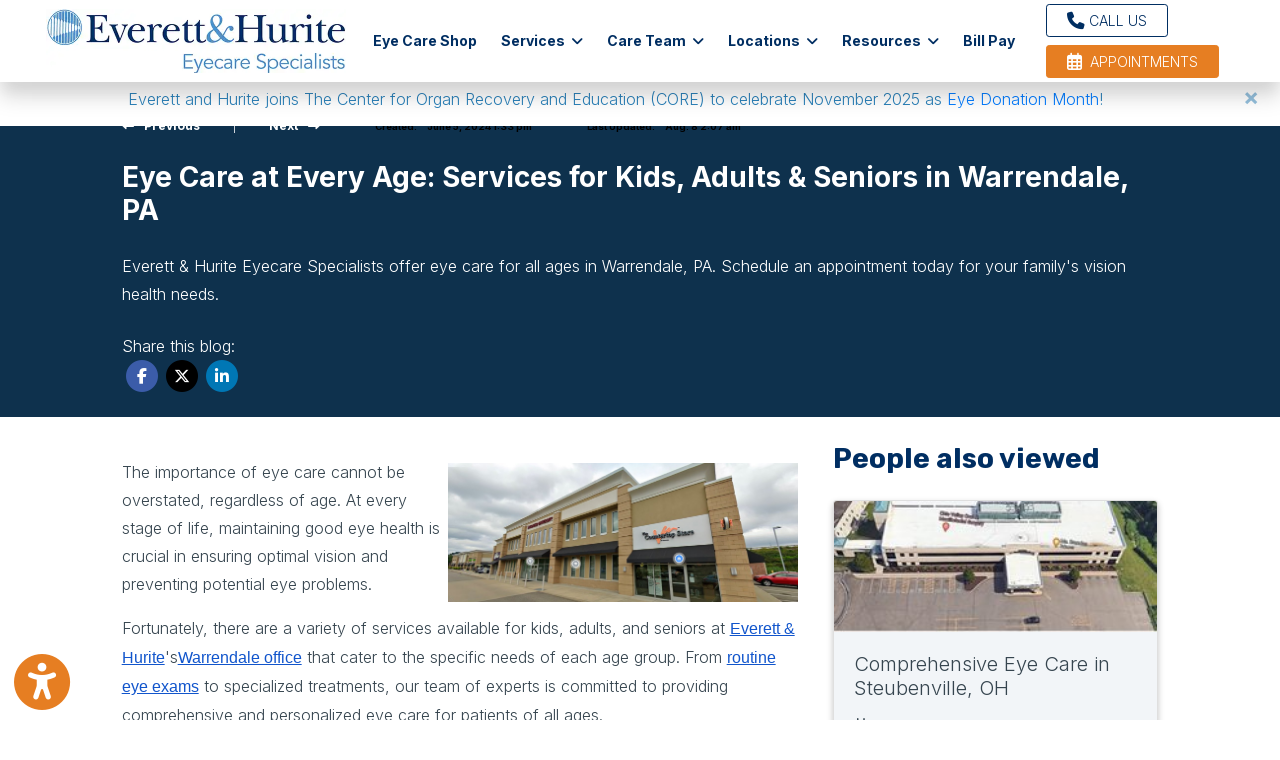

--- FILE ---
content_type: text/html; charset=utf-8
request_url: https://www.everett-hurite.com/blog/eye-care-at-every-age-services-for-kids-adults-seniors-in-warrendale-pa
body_size: 33473
content:
<!DOCTYPE html>

<html lang="en"><head><title>

Comprehensive Eye Care for All Ages in Warrendale, PA

</title><meta charset="utf-8"><meta name="mobile-web-app-capable" content="yes" /><meta name="viewport" content="width=device-width, initial-scale=1.0, maximum-scale=5.0" /><meta name="apple-mobile-web-app-status-bar-style" content="black" /><meta http-equiv="X-UA-Compatible" content="chrome=1"><meta name="description" content="Everett &amp; Hurite Eyecare Specialists offer eye care for all ages in Warrendale, PA. Schedule an appointment today for your family&#x27;s vision health needs."><meta property="og:image" content="https://storage.googleapis.com/treatspace-prod-media/pracimg/u-15/blogwebp_0_6LX2GXB.webp"/><meta property="og:title" content="Comprehensive Eye Care for All Ages in Warrendale, PA" /><link rel="canonical" href="https://www.everett-hurite.com/blog/eye-care-at-every-age-services-for-kids-adults-seniors-in-warrendale-pa"><link rel="shortcut icon" href="https://storage.googleapis.com/treatspace-prod-media/favicon/f-15/favicon.ico"><script type="text/javascript" src="https://storage.googleapis.com/treatspace-prod-cdn/New/BasicFramework/gz/intersection-observer.min.js.gz" async></script><script type="text/javascript" src="https://ajax.googleapis.com/ajax/libs/jquery/3.5.1/jquery.min.js" defer></script><script type="text/javascript" defer src="https://storage.googleapis.com/treatspace-prod-cdn/New/BasicFramework/gz/bootstrap.bundle.min.js.gz"></script><script type="text/javascript" defer src="https://storage.googleapis.com/treatspace-prod-cdn/New/BasicFramework/gz/theme-5.min.js.gz"></script><script type="text/javascript" defer src="https://storage.googleapis.com/treatspace-prod-cdn/New/BasicFramework/gz/content-blocks.min.js.gz"></script><script type="text/javascript" defer src="https://storage.googleapis.com/treatspace-prod-cdn/New/BasicFramework/gz/helper-functions.min.js.gz"></script><script type="text/javascript" src="https://storage.googleapis.com/treatspace-prod-cdn/New/BasicFramework/gz/accessibility-widget.min.js.gz" async></script><script defer src="https://storage.googleapis.com/treatspace-prod-cdn/New/BasicFramework/js/autolinker.js"></script><script defer src="https://storage.googleapis.com/treatspace-prod-cdn/New/BasicFramework/gz/blog.min.js.gz"></script><script type="text/javascript" defer></script><script type="text/javascript" src="[data-uri]"></script><script></script><link rel="preconnect" href="https://fonts.googleapis.com"><link rel="preconnect" href="https://fonts.gstatic.com" crossorigin><link rel="preload" as="style" href="https://fonts.googleapis.com/css?family=Inter:300,700,|Rubik:700&display=swap" onload="this.onload=null;this.rel='stylesheet'"><link rel="preload" as="style" href="https://fonts.googleapis.com/css?family=Nunito+Sans:300,400,400i,600,700&display=swap" onload="this.onload=null;this.rel='stylesheet'"><style>
    
    
    body {color: #36454f !important;font-size: 16px !important;font-family: 'Inter', sans-serif !important;font-weight: 300 !important;}.content-block h1, .service-content h1, .resource-content h1 {color: #002E62;font-size: 2.25rem;font-family: 'Rubik', sans-serif;font-weight: 700;}.content-block h2, .service-content h2, .resource-content h2 {color: #002E62;font-size: 1.75rem;font-family: 'Rubik', sans-serif;font-weight: 700;}.content-block h3.subheader, .service-content h3.subheader, .resource-content h3.subheader {color: #e67e22;font-size: .875rem;font-family: 'Inter', sans-serif;font-weight: 700;text-transform: uppercase;}.content-block p, .service-content p, .resource-content p {color: #36454f;font-size: 1rem;font-family: 'Inter', sans-serif;font-weight: 300;}.btn.primary-color {color: #FFFFFF !important;font-size: .875rem !important;font-family: 'Inter', sans-serif !important;font-weight: 300 !important;text-transform: uppercase !important;background-color: #e67e22 !important;}.btn.primary-color-alt {color: #002E62 !important;font-size: .875rem !important;font-family: 'Inter', sans-serif !important;font-weight: 300 !important;border-color: #002E62 !important;text-transform: uppercase !important;}.btn.tertiary-color {color: #FFFFFF !important;font-size: .875rem !important;font-family: 'Inter', sans-serif !important;text-transform: uppercase !important;background-color: #002E62 !important;}
    

	
	:root{--blue:#007bff;--indigo:#6610f2;--purple:#6f42c1;--pink:#e83e8c;--red:#dc3545;--orange:#fd7e14;--yellow:#ffc107;--green:#28a745;--teal:#20c997;--cyan:#17a2b8;--white:#fff;--gray:#6c757d;--gray-dark:#343a40;--primary:#007bff;--secondary:#6c757d;--success:#28a745;--info:#17a2b8;--warning:#ffc107;--danger:#dc3545;--light:#f8f9fa;--dark:#343a40;--breakpoint-xs:0;--breakpoint-sm:576px;--breakpoint-md:768px;--breakpoint-lg:992px;--breakpoint-xl:1200px;--font-family-sans-serif:-apple-system,BlinkMacSystemFont,"Segoe UI",Roboto,"Helvetica Neue",Arial,sans-serif,"Apple Color Emoji","Segoe UI Emoji","Segoe UI Symbol";--font-family-monospace:SFMono-Regular,Menlo,Monaco,Consolas,"Liberation Mono","Courier New",monospace}*,::after,::before{box-sizing:border-box}html{font-family:sans-serif;line-height:1.15;-webkit-text-size-adjust:100%;-ms-text-size-adjust:100%;-ms-overflow-style:scrollbar}@-ms-viewport{width:device-width}nav{display:block}body{margin:0;font-family:-apple-system,BlinkMacSystemFont,"Segoe UI",Roboto,"Helvetica Neue",Arial,sans-serif,"Apple Color Emoji","Segoe UI Emoji","Segoe UI Symbol";font-size:1rem;font-weight:400;line-height:1.5;color:#212529;text-align:left;background-color:#fff}hr{box-sizing:content-box;height:0;overflow:visible}h2,h3,h5,h6{margin-top:0;margin-bottom:.5rem}p{margin-top:0;margin-bottom:1rem}ol,ul{margin-top:0;margin-bottom:1rem}ul ul{margin-bottom:0}a{color:#007bff;text-decoration:none;background-color:transparent;-webkit-text-decoration-skip:objects}img{vertical-align:middle;border-style:none}button{border-radius:0}button,input{margin:0;font-family:inherit;font-size:inherit;line-height:inherit}button,input{overflow:visible}button{text-transform:none}[type=submit],button,html [type=button]{-webkit-appearance:button}[type=button]::-moz-focus-inner,[type=submit]::-moz-focus-inner,button::-moz-focus-inner{padding:0;border-style:none}[type=search]{outline-offset:-2px;-webkit-appearance:none}[type=search]::-webkit-search-cancel-button,[type=search]::-webkit-search-decoration{-webkit-appearance:none}::-webkit-file-upload-button{font:inherit;-webkit-appearance:button}h2,h3,h5,h6{margin-bottom:.5rem;font-family:inherit;font-weight:500;line-height:1.2;color:inherit}h2{font-size:2rem}h3{font-size:1.75rem}h5{font-size:1.25rem}h6{font-size:1rem}hr{margin-top:1rem;margin-bottom:1rem;border:0;border-top:1px solid rgba(0,0,0,.1)}.list-unstyled{padding-left:0;list-style:none}.img-fluid{max-width:100%;height:auto}.custom-block-image{width:100%;height:auto;}.img-thumbnail{padding:025rem;background-color:#fff;border: 1px solid #dee2e6;border-radius:0.25rem;max-width:100%;height:auto;}.container{width:100%;padding-right:15px;padding-left:15px;margin-right:auto;margin-left:auto}@media (min-width:576px){.container{max-width:540px}}.container-fluid{width:100%;padding-right:15px;padding-left:15px;margin-right:auto;margin-left:auto}.row{display:-ms-flexbox;display:flex;-ms-flex-wrap:wrap;flex-wrap:wrap;margin-right:-15px;margin-left:-15px}.col,.col-1,.col-10,.col-11,.col-12,.col-2,.col-3,.col-4,.col-5,.col-6,.col-7,.col-8,.col-9,.col-auto,.col-lg,.col-lg-1,.col-lg-10,.col-lg-11,.col-lg-12,.col-lg-2,.col-lg-3,.col-lg-4,.col-lg-5,.col-lg-6,.col-lg-7,.col-lg-8,.col-lg-9,.col-lg-auto,.col-md,.col-md-1,.col-md-10,.col-md-11,.col-md-12,.col-md-2,.col-md-3,.col-md-4,.col-md-5,.col-md-6,.col-md-7,.col-md-8,.col-md-9,.col-md-auto,.col-sm,.col-sm-1,.col-sm-10,.col-sm-11,.col-sm-12,.col-sm-2,.col-sm-3,.col-sm-4,.col-sm-5,.col-sm-6,.col-sm-7,.col-sm-8,.col-sm-9,.col-sm-auto,.col-xl,.col-xl-1,.col-xl-10,.col-xl-11,.col-xl-12,.col-xl-2,.col-xl-3,.col-xl-4,.col-xl-5,.col-xl-6,.col-xl-7,.col-xl-8,.col-xl-9,.col-xl-auto{position:relative;width:100%;padding-right:15px;padding-left:15px}.col{-ms-flex-preferred-size:0;flex-basis:0;-ms-flex-positive:1;flex-grow:1;max-width:100%}.row-cols-1>*{-ms-flex:0 0 100%;flex:0 0 100%;max-width:100%}.row-cols-2>*{-ms-flex:0 0 50%;flex:0 0 50%;max-width:50%}.row-cols-3>*{-ms-flex:0 0 33.333333%;flex:0 0 33.333333%;max-width:33.333333%}.row-cols-4>*{-ms-flex:0 0 25%;flex:0 0 25%;max-width:25%}.row-cols-5>*{-ms-flex:0 0 20%;flex:0 0 20%;max-width:20%}.row-cols-6>*{-ms-flex:0 0 16.666667%;flex:0 0 16.666667%;max-width:16.666667%}.col-auto{-ms-flex:0 0 auto;flex:0 0 auto;width:auto;max-width:100%}.col-1{-ms-flex:0 0 8.333333%;flex:0 0 8.333333%;max-width:8.333333%}.col-2{-ms-flex:0 0 16.666667%;flex:0 0 16.666667%;max-width:16.666667%}.col-3{-ms-flex:0 0 25%;flex:0 0 25%;max-width:25%}.col-4{-ms-flex:0 0 33.333333%;flex:0 0 33.333333%;max-width:33.333333%}.col-5{-ms-flex:0 0 41.666667%;flex:0 0 41.666667%;max-width:41.666667%}.col-6{-ms-flex:0 0 50%;flex:0 0 50%;max-width:50%}.col-7{-ms-flex:0 0 58.333333%;flex:0 0 58.333333%;max-width:58.333333%}.col-8{-ms-flex:0 0 66.666667%;flex:0 0 66.666667%;max-width:66.666667%}.col-9{-ms-flex:0 0 75%;flex:0 0 75%;max-width:75%}.col-10{-ms-flex:0 0 83.333333%;flex:0 0 83.333333%;max-width:83.333333%}.col-11{-ms-flex:0 0 91.666667%;flex:0 0 91.666667%;max-width:91.666667%}.col-12{-ms-flex:0 0 100%;flex:0 0 100%;max-width:100%}@media (min-width:576px){.col-sm{-ms-flex-preferred-size:0;flex-basis:0;-ms-flex-positive:1;flex-grow:1;max-width:100%}.row-cols-sm-1>*{-ms-flex:0 0 100%;flex:0 0 100%;max-width:100%}.row-cols-sm-2>*{-ms-flex:0 0 50%;flex:0 0 50%;max-width:50%}.row-cols-sm-3>*{-ms-flex:0 0 33.333333%;flex:0 0 33.333333%;max-width:33.333333%}.row-cols-sm-4>*{-ms-flex:0 0 25%;flex:0 0 25%;max-width:25%}.row-cols-sm-5>*{-ms-flex:0 0 20%;flex:0 0 20%;max-width:20%}.row-cols-sm-6>*{-ms-flex:0 0 16.666667%;flex:0 0 16.666667%;max-width:16.666667%}.col-sm-auto{-ms-flex:0 0 auto;flex:0 0 auto;width:auto;max-width:100%}.col-sm-1{-ms-flex:0 0 8.333333%;flex:0 0 8.333333%;max-width:8.333333%}.col-sm-2{-ms-flex:0 0 16.666667%;flex:0 0 16.666667%;max-width:16.666667%}.col-sm-3{-ms-flex:0 0 25%;flex:0 0 25%;max-width:25%}.col-sm-4{-ms-flex:0 0 33.333333%;flex:0 0 33.333333%;max-width:33.333333%}.col-sm-5{-ms-flex:0 0 41.666667%;flex:0 0 41.666667%;max-width:41.666667%}.col-sm-6{-ms-flex:0 0 50%;flex:0 0 50%;max-width:50%}.col-sm-7{-ms-flex:0 0 58.333333%;flex:0 0 58.333333%;max-width:58.333333%}.col-sm-8{-ms-flex:0 0 66.666667%;flex:0 0 66.666667%;max-width:66.666667%}.col-sm-9{-ms-flex:0 0 75%;flex:0 0 75%;max-width:75%}.col-sm-10{-ms-flex:0 0 83.333333%;flex:0 0 83.333333%;max-width:83.333333%}.col-sm-11{-ms-flex:0 0 91.666667%;flex:0 0 91.666667%;max-width:91.666667%}.col-sm-12{-ms-flex:0 0 100%;flex:0 0 100%;max-width:100%}.order-sm-first{-ms-flex-order:-1;order:-1}.order-sm-last{-ms-flex-order:13;order:13}.order-sm-0{-ms-flex-order:0;order:0}.order-sm-1{-ms-flex-order:1;order:1}.order-sm-2{-ms-flex-order:2;order:2}.order-sm-3{-ms-flex-order:3;order:3}.order-sm-4{-ms-flex-order:4;order:4}.order-sm-5{-ms-flex-order:5;order:5}.order-sm-6{-ms-flex-order:6;order:6}.order-sm-7{-ms-flex-order:7;order:7}.order-sm-8{-ms-flex-order:8;order:8}.order-sm-9{-ms-flex-order:9;order:9}.order-sm-10{-ms-flex-order:10;order:10}.order-sm-11{-ms-flex-order:11;order:11}.order-sm-12{-ms-flex-order:12;order:12}.offset-sm-0{margin-left:0}.offset-sm-1{margin-left:8.333333%}.offset-sm-2{margin-left:16.666667%}.offset-sm-3{margin-left:25%}.offset-sm-4{margin-left:33.333333%}.offset-sm-5{margin-left:41.666667%}.offset-sm-6{margin-left:50%}.offset-sm-7{margin-left:58.333333%}.offset-sm-8{margin-left:66.666667%}.offset-sm-9{margin-left:75%}.offset-sm-10{margin-left:83.333333%}.offset-sm-11{margin-left:91.666667%}}@media (min-width:768px){.col-md{-ms-flex-preferred-size:0;flex-basis:0;-ms-flex-positive:1;flex-grow:1;max-width:100%}.row-cols-md-1>*{-ms-flex:0 0 100%;flex:0 0 100%;max-width:100%}.row-cols-md-2>*{-ms-flex:0 0 50%;flex:0 0 50%;max-width:50%}.row-cols-md-3>*{-ms-flex:0 0 33.333333%;flex:0 0 33.333333%;max-width:33.333333%}.row-cols-md-4>*{-ms-flex:0 0 25%;flex:0 0 25%;max-width:25%}.row-cols-md-5>*{-ms-flex:0 0 20%;flex:0 0 20%;max-width:20%}.row-cols-md-6>*{-ms-flex:0 0 16.666667%;flex:0 0 16.666667%;max-width:16.666667%}.col-md-auto{-ms-flex:0 0 auto;flex:0 0 auto;width:auto;max-width:100%}.col-md-1{-ms-flex:0 0 8.333333%;flex:0 0 8.333333%;max-width:8.333333%}.col-md-2{-ms-flex:0 0 16.666667%;flex:0 0 16.666667%;max-width:16.666667%}.col-md-3{-ms-flex:0 0 25%;flex:0 0 25%;max-width:25%}.col-md-4{-ms-flex:0 0 33.333333%;flex:0 0 33.333333%;max-width:33.333333%}.col-md-5{-ms-flex:0 0 41.666667%;flex:0 0 41.666667%;max-width:41.666667%}.col-md-6{-ms-flex:0 0 50%;flex:0 0 50%;max-width:50%}.col-md-7{-ms-flex:0 0 58.333333%;flex:0 0 58.333333%;max-width:58.333333%}.col-md-8{-ms-flex:0 0 66.666667%;flex:0 0 66.666667%;max-width:66.666667%}.col-md-9{-ms-flex:0 0 75%;flex:0 0 75%;max-width:75%}.col-md-10{-ms-flex:0 0 83.333333%;flex:0 0 83.333333%;max-width:83.333333%}.col-md-11{-ms-flex:0 0 91.666667%;flex:0 0 91.666667%;max-width:91.666667%}.col-md-12{-ms-flex:0 0 100%;flex:0 0 100%;max-width:100%}.order-md-first{-ms-flex-order:-1;order:-1}.order-md-last{-ms-flex-order:13;order:13}.order-md-0{-ms-flex-order:0;order:0}.order-md-1{-ms-flex-order:1;order:1}.order-md-2{-ms-flex-order:2;order:2}.order-md-3{-ms-flex-order:3;order:3}.order-md-4{-ms-flex-order:4;order:4}.order-md-5{-ms-flex-order:5;order:5}.order-md-6{-ms-flex-order:6;order:6}.order-md-7{-ms-flex-order:7;order:7}.order-md-8{-ms-flex-order:8;order:8}.order-md-9{-ms-flex-order:9;order:9}.order-md-10{-ms-flex-order:10;order:10}.order-md-11{-ms-flex-order:11;order:11}.order-md-12{-ms-flex-order:12;order:12}.offset-md-0{margin-left:0}.offset-md-1{margin-left:8.333333%}.offset-md-2{margin-left:16.666667%}.offset-md-3{margin-left:25%}.offset-md-4{margin-left:33.333333%}.offset-md-5{margin-left:41.666667%}.offset-md-6{margin-left:50%}.offset-md-7{margin-left:58.333333%}.offset-md-8{margin-left:66.666667%}.offset-md-9{margin-left:75%}.offset-md-10{margin-left:83.333333%}.offset-md-11{margin-left:91.666667%}}@media (min-width:992px){.col-lg{-ms-flex-preferred-size:0;flex-basis:0;-ms-flex-positive:1;flex-grow:1;max-width:100%}.row-cols-lg-1>*{-ms-flex:0 0 100%;flex:0 0 100%;max-width:100%}.row-cols-lg-2>*{-ms-flex:0 0 50%;flex:0 0 50%;max-width:50%}.row-cols-lg-3>*{-ms-flex:0 0 33.333333%;flex:0 0 33.333333%;max-width:33.333333%}.row-cols-lg-4>*{-ms-flex:0 0 25%;flex:0 0 25%;max-width:25%}.row-cols-lg-5>*{-ms-flex:0 0 20%;flex:0 0 20%;max-width:20%}.row-cols-lg-6>*{-ms-flex:0 0 16.666667%;flex:0 0 16.666667%;max-width:16.666667%}.col-lg-auto{-ms-flex:0 0 auto;flex:0 0 auto;width:auto;max-width:100%}.col-lg-1{-ms-flex:0 0 8.333333%;flex:0 0 8.333333%;max-width:8.333333%}.col-lg-2{-ms-flex:0 0 16.666667%;flex:0 0 16.666667%;max-width:16.666667%}.col-lg-3{-ms-flex:0 0 25%;flex:0 0 25%;max-width:25%}.col-lg-4{-ms-flex:0 0 33.333333%;flex:0 0 33.333333%;max-width:33.333333%}.col-lg-5{-ms-flex:0 0 41.666667%;flex:0 0 41.666667%;max-width:41.666667%}.col-lg-6{-ms-flex:0 0 50%;flex:0 0 50%;max-width:50%}.col-lg-7{-ms-flex:0 0 58.333333%;flex:0 0 58.333333%;max-width:58.333333%}.col-lg-8{-ms-flex:0 0 66.666667%;flex:0 0 66.666667%;max-width:66.666667%}.col-lg-9{-ms-flex:0 0 75%;flex:0 0 75%;max-width:75%}.col-lg-10{-ms-flex:0 0 83.333333%;flex:0 0 83.333333%;max-width:83.333333%}.col-lg-11{-ms-flex:0 0 91.666667%;flex:0 0 91.666667%;max-width:91.666667%}.col-lg-12{-ms-flex:0 0 100%;flex:0 0 100%;max-width:100%}.order-lg-first{-ms-flex-order:-1;order:-1}.order-lg-last{-ms-flex-order:13;order:13}.order-lg-0{-ms-flex-order:0;order:0}.order-lg-1{-ms-flex-order:1;order:1}.order-lg-2{-ms-flex-order:2;order:2}.order-lg-3{-ms-flex-order:3;order:3}.order-lg-4{-ms-flex-order:4;order:4}.order-lg-5{-ms-flex-order:5;order:5}.order-lg-6{-ms-flex-order:6;order:6}.order-lg-7{-ms-flex-order:7;order:7}.order-lg-8{-ms-flex-order:8;order:8}.order-lg-9{-ms-flex-order:9;order:9}.order-lg-10{-ms-flex-order:10;order:10}.order-lg-11{-ms-flex-order:11;order:11}.order-lg-12{-ms-flex-order:12;order:12}.offset-lg-0{margin-left:0}.offset-lg-1{margin-left:8.333333%}.offset-lg-2{margin-left:16.666667%}.offset-lg-3{margin-left:25%}.offset-lg-4{margin-left:33.333333%}.offset-lg-5{margin-left:41.666667%}.offset-lg-6{margin-left:50%}.offset-lg-7{margin-left:58.333333%}.offset-lg-8{margin-left:66.666667%}.offset-lg-9{margin-left:75%}.offset-lg-10{margin-left:83.333333%}.offset-lg-11{margin-left:91.666667%}}@media (min-width:1200px){.col-xl{-ms-flex-preferred-size:0;flex-basis:0;-ms-flex-positive:1;flex-grow:1;max-width:100%}.row-cols-xl-1>*{-ms-flex:0 0 100%;flex:0 0 100%;max-width:100%}.row-cols-xl-2>*{-ms-flex:0 0 50%;flex:0 0 50%;max-width:50%}.row-cols-xl-3>*{-ms-flex:0 0 33.333333%;flex:0 0 33.333333%;max-width:33.333333%}.row-cols-xl-4>*{-ms-flex:0 0 25%;flex:0 0 25%;max-width:25%}.row-cols-xl-5>*{-ms-flex:0 0 20%;flex:0 0 20%;max-width:20%}.row-cols-xl-6>*{-ms-flex:0 0 16.666667%;flex:0 0 16.666667%;max-width:16.666667%}.col-xl-auto{-ms-flex:0 0 auto;flex:0 0 auto;width:auto;max-width:100%}.col-xl-1{-ms-flex:0 0 8.333333%;flex:0 0 8.333333%;max-width:8.333333%}.col-xl-2{-ms-flex:0 0 16.666667%;flex:0 0 16.666667%;max-width:16.666667%}.col-xl-3{-ms-flex:0 0 25%;flex:0 0 25%;max-width:25%}.col-xl-4{-ms-flex:0 0 33.333333%;flex:0 0 33.333333%;max-width:33.333333%}.col-xl-5{-ms-flex:0 0 41.666667%;flex:0 0 41.666667%;max-width:41.666667%}.col-xl-6{-ms-flex:0 0 50%;flex:0 0 50%;max-width:50%}.col-xl-7{-ms-flex:0 0 58.333333%;flex:0 0 58.333333%;max-width:58.333333%}.col-xl-8{-ms-flex:0 0 66.666667%;flex:0 0 66.666667%;max-width:66.666667%}.col-xl-9{-ms-flex:0 0 75%;flex:0 0 75%;max-width:75%}.col-xl-10{-ms-flex:0 0 83.333333%;flex:0 0 83.333333%;max-width:83.333333%}.col-xl-11{-ms-flex:0 0 91.666667%;flex:0 0 91.666667%;max-width:91.666667%}.col-xl-12{-ms-flex:0 0 100%;flex:0 0 100%;max-width:100%}.order-xl-first{-ms-flex-order:-1;order:-1}.order-xl-last{-ms-flex-order:13;order:13}.order-xl-0{-ms-flex-order:0;order:0}.order-xl-1{-ms-flex-order:1;order:1}.order-xl-2{-ms-flex-order:2;order:2}.order-xl-3{-ms-flex-order:3;order:3}.order-xl-4{-ms-flex-order:4;order:4}.order-xl-5{-ms-flex-order:5;order:5}.order-xl-6{-ms-flex-order:6;order:6}.order-xl-7{-ms-flex-order:7;order:7}.order-xl-8{-ms-flex-order:8;order:8}.order-xl-9{-ms-flex-order:9;order:9}.order-xl-10{-ms-flex-order:10;order:10}.order-xl-11{-ms-flex-order:11;order:11}.order-xl-12{-ms-flex-order:12;order:12}.offset-xl-0{margin-left:0}.offset-xl-1{margin-left:8.333333%}.offset-xl-2{margin-left:16.666667%}.offset-xl-3{margin-left:25%}.offset-xl-4{margin-left:33.333333%}.offset-xl-5{margin-left:41.666667%}.offset-xl-6{margin-left:50%}.offset-xl-7{margin-left:58.333333%}.offset-xl-8{margin-left:66.666667%}.offset-xl-9{margin-left:75%}.offset-xl-10{margin-left:83.333333%}.offset-xl-11{margin-left:91.666667%}}.card{position: relative;display: -ms-flexbox;display: flex;-ms-flex-direction: column;flex-direction: column;min-width: 0;word-wrap: break-word;background-color: #fff;background-clip: border-box;border: 1px solid rgba(0,0,0,.125);border-radius: 0.25rem;}.form-control{display:block;width:100%;padding:.375rem .75rem;font-size:1rem;line-height:1.5;color:#495057;background-color:#fff;background-clip:padding-box;border:1px solid #ced4da;border-radius:.25rem}.form-control::-ms-expand{background-color:transparent;border:0}.form-control::-webkit-input-placeholder{color:#6c757d;opacity:1}.form-control::-moz-placeholder{color:#6c757d;opacity:1}.form-control:-ms-input-placeholder{color:#6c757d;opacity:1}.form-control::-ms-input-placeholder{color:#6c757d;opacity:1}.form-group{margin-bottom:1rem}.form-inline{display:-ms-flexbox;display:flex;-ms-flex-flow:row wrap;flex-flow:row wrap;-ms-flex-align:center;align-items:center}@media (min-width:576px){.form-inline .form-control{display:inline-block;width:auto;vertical-align:middle}.form-inline .input-group{width:auto}}.btn{display:inline-block;font-weight:400;text-align:center;white-space:nowrap;vertical-align:middle;border:1px solid transparent;padding:.375rem .75rem;font-size:1rem;line-height:1.5;border-radius:.25rem}.btn-sm{padding:.25rem .5rem;font-size:.875rem;line-height:1.5;border-radius:.2rem}.fade:not(.show){opacity:0}.collapse:not(.show){display:none}.dropdown{position:relative}.dropdown-toggle::after{display:inline-block;width:0;height:0;margin-left:.255em;vertical-align:.255em;content:"";border-top:.3em solid;border-right:.3em solid transparent;border-bottom:0;border-left:.3em solid transparent}.dropdown-menu{position:absolute;top:100%;left:0;z-index:1000;display:none;float:left;min-width:10rem;padding:.5rem 0;margin:.125rem 0 0;font-size:1rem;color:#212529;text-align:left;list-style:none;background-color:#fff;background-clip:padding-box;border:1px solid rgba(0,0,0,.15);border-radius:.25rem}.dropdown-item{display:block;width:100%;padding:.25rem 1.5rem;clear:both;font-weight:400;color:#212529;text-align:inherit;white-space:nowrap;background-color:transparent;border:0}.input-group{position:relative;display:-ms-flexbox;display:flex;-ms-flex-wrap:wrap;flex-wrap:wrap;-ms-flex-align:stretch;align-items:stretch;width:100%}.input-group>.form-control{position:relative;-ms-flex:1 1 auto;flex:1 1 auto;width:1%;margin-bottom:0}.input-group>.form-control:not(:last-child){border-top-right-radius:0;border-bottom-right-radius:0}.input-group>.form-control:not(:first-child){border-top-left-radius:0;border-bottom-left-radius:0}.input-group-append,.input-group-prepend{display:-ms-flexbox;display:flex}.input-group-append .btn{position:relative;z-index:2}.input-group-prepend{margin-right:-1px}.input-group-append{margin-left:-1px}.input-group-text{display:-ms-flexbox;display:flex;-ms-flex-align:center;align-items:center;padding:.375rem .75rem;margin-bottom:0;font-size:1rem;font-weight:400;line-height:1.5;color:#495057;text-align:center;white-space:nowrap;background-color:#e9ecef;border:1px solid #ced4da;border-radius:.25rem}.input-group>.input-group-prepend>.input-group-text{border-top-right-radius:0;border-bottom-right-radius:0}.input-group>.input-group-append>.btn{border-top-left-radius:0;border-bottom-left-radius:0}.nav-link{display:block;padding:.5rem 1rem}.navbar{position:relative;display:-ms-flexbox;display:flex;-ms-flex-wrap:wrap;flex-wrap:wrap;-ms-flex-align:center;align-items:center;-ms-flex-pack:justify;justify-content:space-between;padding:.5rem 1rem}.navbar>.container-fluid{display:-ms-flexbox;display:flex;-ms-flex-wrap:wrap;flex-wrap:wrap;-ms-flex-align:center;align-items:center;-ms-flex-pack:justify;justify-content:space-between}.navbar-brand{display:inline-block;padding-top:.3125rem;padding-bottom:.3125rem;margin-right:1rem;font-size:1.25rem;line-height:inherit;white-space:nowrap}.navbar-nav{display:-ms-flexbox;display:flex;-ms-flex-direction:column;flex-direction:column;padding-left:0;margin-bottom:0;list-style:none}.navbar-nav .nav-link{padding-right:0;padding-left:0}.navbar-nav .dropdown-menu{position:static;float:none}.navbar-collapse{-ms-flex-preferred-size:100%;flex-basis:100%;-ms-flex-positive:1;flex-grow:1;-ms-flex-align:center;align-items:center}.navbar-toggler{padding:.25rem .75rem;font-size:1.25rem;line-height:1;background-color:transparent;border:1px solid transparent;border-radius:.25rem}.navbar-toggler-icon{display:inline-block;width:1.5em;height:1.5em;vertical-align:middle;content:"";background:no-repeat center center;background-size:100% 100%}@media (max-width:991.98px){.navbar-expand-lg>.container-fluid{padding-right:0;padding-left:0}}.navbar-light .navbar-brand{color:rgba(0,0,0,.9)}.navbar-light .navbar-nav .nav-link{color:rgba(0,0,0,.5)}.navbar-light .navbar-toggler{color:rgba(0,0,0,.5);border-color:rgba(0,0,0,.1)}.navbar-light .navbar-toggler-icon{background-image:url("data:image/svg+xml;charset=utf8,%3Csvg viewBox='0 0 30 30' xmlns='http://www.w3.org/2000/svg'%3E%3Cpath stroke='rgba(0, 0, 0, 0.5)' stroke-width='2' stroke-linecap='round' stroke-miterlimit='10' d='M4 7h22M4 15h22M4 23h22'/%3E%3C/svg%3E")}.navbar-light .navbar-text{color:rgba(0,0,0,.5)}.navbar-light .navbar-text a{color:rgba(0,0,0,.9)}.alert{position:relative;padding:.75rem 1.25rem;margin-bottom:1rem;border:1px solid transparent;border-radius:.25rem}.alert-heading{color:inherit}.alert-link{font-weight:700}.alert-dismissible{padding-right:4rem}.alert-dismissible .close{position:absolute;top:0;right:0;padding:.75rem 1.25rem;color:inherit}.close{float:right;font-size:1.5rem;font-weight:700;line-height:1;color:#000;text-shadow:0 1px 0 #fff;opacity:.5}.close:focus,.close:hover{color:#000;text-decoration:none;opacity:.75}.close:not(:disabled):not(.disabled){cursor:pointer}button.close{padding:0;background-color:transparent;border:0;-webkit-appearance:none}.modal-open{overflow:hidden}.modal{position:fixed;top:0;right:0;bottom:0;left:0;z-index:1050;display:none;overflow:hidden;outline:0}.modal-open .modal{overflow-x:hidden;overflow-y:auto}.modal-dialog{position:relative;width:auto;margin:.5rem;pointer-events:none}.modal.fade .modal-dialog{transition:-webkit-transform .3s ease-out;transition:transform .3s ease-out;transition:transform .3s ease-out,-webkit-transform .3s ease-out;-webkit-transform:translate(0,-25%);transform:translate(0,-25%)}@media screen and (prefers-reduced-motion:reduce){.modal.fade .modal-dialog{transition:none}}.modal.show .modal-dialog{-webkit-transform:translate(0,0);transform:translate(0,0)}.modal-dialog-centered{display:-ms-flexbox;display:flex;-ms-flex-align:center;align-items:center;min-height:calc(100% - (.5rem * 2))}.modal-content{position:relative;display:-ms-flexbox;display:flex;-ms-flex-direction:column;flex-direction:column;width:100%;pointer-events:auto;background-color:#fff;background-clip:padding-box;border:1px solid rgba(0,0,0,.2);border-radius:.3rem;outline:0}.modal-backdrop{position:fixed;top:0;right:0;bottom:0;left:0;z-index:1040;background-color:#000}.modal-backdrop.fade{opacity:0}.modal-backdrop.show{opacity:.5}.modal-header{display:-ms-flexbox;display:flex;-ms-flex-align:start;align-items:flex-start;-ms-flex-pack:justify;justify-content:space-between;padding:1rem;border-bottom:1px solid #e9ecef;border-top-left-radius:.3rem;border-top-right-radius:.3rem}.modal-header .close{padding:1rem;margin:-1rem -1rem -1rem auto}.modal-title{margin-bottom:0;line-height:1.5}.modal-body{position:relative;-ms-flex:1 1 auto;flex:1 1 auto;padding:1rem}.modal-footer{display:-ms-flexbox;display:flex;-ms-flex-align:center;align-items:center;-ms-flex-pack:end;justify-content:flex-end;padding:1rem;border-top:1px solid #e9ecef}.modal-footer>:not(:first-child){margin-left:.25rem}.modal-footer>:not(:last-child){margin-right:.25rem}.modal-scrollbar-measure{position:absolute;top:-9999px;width:50px;height:50px;overflow:scroll}@media (min-width:576px){.modal-dialog{max-width:500px;margin:1.75rem auto}.modal-dialog-centered{min-height:calc(100% - (1.75rem * 2))}.modal-sm{max-width:300px}}@media (min-width:992px){.modal-lg{max-width:800px}}.carousel{position:relative}.carousel-inner{position:relative;width:100%;overflow:hidden}.carousel-item{position:relative;display:none;-ms-flex-align:center;align-items:center;width:100%;transition:-webkit-transform .6s ease;transition:transform .6s ease;transition:transform .6s ease,-webkit-transform .6s ease;-webkit-backface-visibility:hidden;backface-visibility:hidden;-webkit-perspective:1000px;perspective:1000px}@media screen and (prefers-reduced-motion:reduce){.carousel-item{transition:none}}.carousel-item-next,.carousel-item-prev,.carousel-item.active{display:block}.carousel-item-next,.carousel-item-prev{position:absolute;top:0}.carousel-item-next.carousel-item-left,.carousel-item-prev.carousel-item-right{-webkit-transform:translateX(0);transform:translateX(0)}@supports ((-webkit-transform-style:preserve-3d) or (transform-style:preserve-3d)){.carousel-item-next.carousel-item-left,.carousel-item-prev.carousel-item-right{-webkit-transform:translate3d(0,0,0);transform:translate3d(0,0,0)}}.active.carousel-item-right,.carousel-item-next{-webkit-transform:translateX(100%);transform:translateX(100%)}@supports ((-webkit-transform-style:preserve-3d) or (transform-style:preserve-3d)){.active.carousel-item-right,.carousel-item-next{-webkit-transform:translate3d(100%,0,0);transform:translate3d(100%,0,0)}}.active.carousel-item-left,.carousel-item-prev{-webkit-transform:translateX(-100%);transform:translateX(-100%)}@supports ((-webkit-transform-style:preserve-3d) or (transform-style:preserve-3d)){.active.carousel-item-left,.carousel-item-prev{-webkit-transform:translate3d(-100%,0,0);transform:translate3d(-100%,0,0)}}.carousel-fade .carousel-item{opacity:0;transition-duration:.6s;transition-property:opacity}.carousel-fade .carousel-item-next.carousel-item-left,.carousel-fade .carousel-item-prev.carousel-item-right,.carousel-fade .carousel-item.active{opacity:1}.carousel-fade .active.carousel-item-left,.carousel-fade .active.carousel-item-right{opacity:0}.carousel-fade .active.carousel-item-left,.carousel-fade .active.carousel-item-prev,.carousel-fade .carousel-item-next,.carousel-fade .carousel-item-prev,.carousel-fade .carousel-item.active{-webkit-transform:translateX(0);transform:translateX(0)}@supports ((-webkit-transform-style:preserve-3d) or (transform-style:preserve-3d)){.carousel-fade .active.carousel-item-left,.carousel-fade .active.carousel-item-prev,.carousel-fade .carousel-item-next,.carousel-fade .carousel-item-prev,.carousel-fade .carousel-item.active{-webkit-transform:translate3d(0,0,0);transform:translate3d(0,0,0)}}.carousel-control-next,.carousel-control-prev{position:absolute;top:0;bottom:0;display:-ms-flexbox;display:flex;-ms-flex-align:center;align-items:center;-ms-flex-pack:center;justify-content:center;width:15%;color:#fff;text-align:center;opacity:.5}.carousel-control-next:focus,.carousel-control-next:hover,.carousel-control-prev:focus,.carousel-control-prev:hover{color:#fff;text-decoration:none;outline:0;opacity:.9}.carousel-control-prev{left:0}.carousel-control-next{right:0}.carousel-control-next-icon,.carousel-control-prev-icon{display:inline-block;width:20px;height:20px;background:transparent no-repeat center center;background-size:100% 100%}.carousel-control-prev-icon{background-image:url("data:image/svg+xml;charset=utf8,%3Csvg xmlns='http://www.w3.org/2000/svg' fill='%23fff' viewBox='0 0 8 8'%3E%3Cpath d='M5.25 0l-4 4 4 4 1.5-1.5-2.5-2.5 2.5-2.5-1.5-1.5z'/%3E%3C/svg%3E")}.carousel-control-next-icon{background-image:url("data:image/svg+xml;charset=utf8,%3Csvg xmlns='http://www.w3.org/2000/svg' fill='%23fff' viewBox='0 0 8 8'%3E%3Cpath d='M2.75 0l-1.5 1.5 2.5 2.5-2.5 2.5 1.5 1.5 4-4-4-4z'/%3E%3C/svg%3E")}.carousel-indicators{position:absolute;right:0;bottom:10px;left:0;z-index:15;display:-ms-flexbox;display:flex;-ms-flex-pack:center;justify-content:center;padding-left:0;margin-right:15%;margin-left:15%;list-style:none}.carousel-indicators li{position:relative;-ms-flex:0 1 auto;flex:0 1 auto;width:30px;height:3px;margin-right:3px;margin-left:3px;text-indent:-999px;cursor:pointer;background-color:rgba(255,255,255,.5)}.carousel-indicators li::before{position:absolute;top:-10px;left:0;display:inline-block;width:100%;height:10px;content:""}.carousel-indicators li::after{position:absolute;bottom:-10px;left:0;display:inline-block;width:100%;height:10px;content:""}.carousel-indicators .active{background-color:#fff}.carousel-caption{position:absolute;right:15%;bottom:20px;left:15%;z-index:10;padding-top:20px;padding-bottom:20px;color:#fff;text-align:center}.border{border:1px solid #dee2e6!important}.border-right-0{border-right:0!important}.clearfix::after{display:block;clear:both;content:""}.d-none{display:none!important}.d-inline{display:inline!important}.d-inline-block{display:inline-block!important}.d-block{display:block!important}.d-table{display:table!important}.d-table-row{display:table-row!important}.d-table-cell{display:table-cell!important}.d-flex{display:-ms-flexbox!important;display:flex!important}.d-inline-flex{display:-ms-inline-flexbox!important;display:inline-flex!important}@media (min-width:576px){.d-sm-none{display:none!important}.d-sm-inline{display:inline!important}.d-sm-inline-block{display:inline-block!important}.d-sm-block{display:block!important}.d-sm-table{display:table!important}.d-sm-table-row{display:table-row!important}.d-sm-table-cell{display:table-cell!important}.d-sm-flex{display:-ms-flexbox!important;display:flex!important}.d-sm-inline-flex{display:-ms-inline-flexbox!important;display:inline-flex!important}}@media (min-width:768px){.d-md-none{display:none!important}.d-md-inline{display:inline!important}.d-md-inline-block{display:inline-block!important}.d-md-block{display:block!important}.d-md-table{display:table!important}.d-md-table-row{display:table-row!important}.d-md-table-cell{display:table-cell!important}.d-md-flex{display:-ms-flexbox!important;display:flex!important}.d-md-inline-flex{display:-ms-inline-flexbox!important;display:inline-flex!important}}@media (min-width:992px){.d-lg-none{display:none!important}.d-lg-inline{display:inline!important}.d-lg-inline-block{display:inline-block!important}.d-lg-block{display:block!important}.d-lg-table{display:table!important}.d-lg-table-row{display:table-row!important}.d-lg-table-cell{display:table-cell!important}.d-lg-flex{display:-ms-flexbox!important;display:flex!important}.d-lg-inline-flex{display:-ms-inline-flexbox!important;display:inline-flex!important}}@media (min-width:1200px){.d-xl-none{display:none!important}.d-xl-inline{display:inline!important}.d-xl-inline-block{display:inline-block!important}.d-xl-block{display:block!important}.d-xl-table{display:table!important}.d-xl-table-row{display:table-row!important}.d-xl-table-cell{display:table-cell!important}.d-xl-flex{display:-ms-flexbox!important;display:flex!important}.d-xl-inline-flex{display:-ms-inline-flexbox!important;display:inline-flex!important}}.flex-row{-ms-flex-direction:row!important;flex-direction:row!important}.flex-column{-ms-flex-direction:column!important;flex-direction:column!important}.flex-row-reverse{-ms-flex-direction:row-reverse!important;flex-direction:row-reverse!important}.flex-column-reverse{-ms-flex-direction:column-reverse!important;flex-direction:column-reverse!important}.flex-wrap{-ms-flex-wrap:wrap!important;flex-wrap:wrap!important}.flex-nowrap{-ms-flex-wrap:nowrap!important;flex-wrap:nowrap!important}.flex-wrap-reverse{-ms-flex-wrap:wrap-reverse!important;flex-wrap:wrap-reverse!important}.flex-fill{-ms-flex:1 1 auto!important;flex:1 1 auto!important}.flex-grow-0{-ms-flex-positive:0!important;flex-grow:0!important}.flex-grow-1{-ms-flex-positive:1!important;flex-grow:1!important}.flex-shrink-0{-ms-flex-negative:0!important;flex-shrink:0!important}.flex-shrink-1{-ms-flex-negative:1!important;flex-shrink:1!important}.justify-content-start{-ms-flex-pack:start!important;justify-content:flex-start!important}.justify-content-end{-ms-flex-pack:end!important;justify-content:flex-end!important}.justify-content-center{-ms-flex-pack:center!important;justify-content:center!important}.justify-content-between{-ms-flex-pack:justify!important;justify-content:space-between!important}.justify-content-around{-ms-flex-pack:distribute!important;justify-content:space-around!important}@media (min-width:992px){.flex-lg-wrap{-ms-flex-wrap:wrap!important;flex-wrap:wrap!important}.justify-content-lg-start{-ms-flex-pack:start!important;justify-content:flex-start!important}}.align-items-center{-ms-flex-align: center;align-items: center;}.align-items-start{-ms-flex-align: start;align-items: start;}.align-items-end{-ms-flex-align: end;align-items: end;}.fixed-top{position:fixed;top:0;right:0;left:0;z-index:1030;max-width:100vw;}.fixed-bottom{position:fixed;right:0;bottom:0;left:0;z-index:1030}@supports ((position:-webkit-sticky) or (position:sticky)){.sticky-top{position:-webkit-sticky;position:sticky;top:0;z-index:1020}}.sr-only{position:absolute;width:1px;height:1px;padding:0;overflow:hidden;clip:rect(0,0,0,0);white-space:nowrap;border:0}.w-25{width:25%!important}.w-50{width:50%!important}.w-75{width:75%!important}.w-100{width:100%!important}.w-auto{width:auto!important}.h-25{height:25%!important}.h-50{height:50%!important}.h-75{height:75%!important}.h-100{height:100%!important}.h-auto{height:auto!important}.mw-100{max-width:100%!important}.mh-100{max-height:100%!important}.min-vw-100{min-width:100vw!important}.min-vh-100{min-height:100vh!important}.vw-100{width:100vw!important}.vh-100{height:100vh!important}.m-0{margin:0!important}.mt-0,.my-0{margin-top:0!important}.mr-0,.mx-0{margin-right:0!important}.mb-0,.my-0{margin-bottom:0!important}.ml-0,.mx-0{margin-left:0!important}.m-1{margin:.25rem!important}.mt-1,.my-1{margin-top:.25rem!important}.mr-1,.mx-1{margin-right:.25rem!important}.mb-1,.my-1{margin-bottom:.25rem!important}.ml-1,.mx-1{margin-left:.25rem!important}.m-2{margin:.5rem!important}.mt-2,.my-2{margin-top:.5rem!important}.mr-2,.mx-2{margin-right:.5rem!important}.mb-2,.my-2{margin-bottom:.5rem!important}.ml-2,.mx-2{margin-left:.5rem!important}.m-3{margin:1rem!important}.mt-3,.my-3{margin-top:1rem!important}.mr-3,.mx-3{margin-right:1rem!important}.mb-3,.my-3{margin-bottom:1rem!important}.ml-3,.mx-3{margin-left:1rem!important}.m-4{margin:1.5rem!important}.mt-4,.my-4{margin-top:1.5rem!important}.mr-4,.mx-4{margin-right:1.5rem!important}.mb-4,.my-4{margin-bottom:1.5rem!important}.ml-4,.mx-4{margin-left:1.5rem!important}.m-5{margin:3rem!important}.mt-5,.my-5{margin-top:3rem!important}.mr-5,.mx-5{margin-right:3rem!important}.mb-5,.my-5{margin-bottom:3rem!important}.ml-5,.mx-5{margin-left:3rem!important}.p-0{padding:0!important}.pt-0,.py-0{padding-top:0!important}.pr-0,.px-0{padding-right:0!important}.pb-0,.py-0{padding-bottom:0!important}.pl-0,.px-0{padding-left:0!important}.p-1{padding:.25rem!important}.pt-1,.py-1{padding-top:.25rem!important}.pr-1,.px-1{padding-right:.25rem!important}.pb-1,.py-1{padding-bottom:.25rem!important}.pl-1,.px-1{padding-left:.25rem!important}.p-2{padding:.5rem!important}.pt-2,.py-2{padding-top:.5rem!important}.pr-2,.px-2{padding-right:.5rem!important}.pb-2,.py-2{padding-bottom:.5rem!important}.pl-2,.px-2{padding-left:.5rem!important}.p-3{padding:1rem!important}.pt-3,.py-3{padding-top:1rem!important}.pr-3,.px-3{padding-right:1rem!important}.pb-3,.py-3{padding-bottom:1rem!important}.pl-3,.px-3{padding-left:1rem!important}.p-4{padding:1.5rem!important}.pt-4,.py-4{padding-top:1.5rem!important}.pr-4,.px-4{padding-right:1.5rem!important}.pb-4,.py-4{padding-bottom:1.5rem!important}.pl-4,.px-4{padding-left:1.5rem!important}.p-5{padding:3rem!important}.pt-5,.py-5{padding-top:3rem!important}.pr-5,.px-5{padding-right:3rem!important}.pb-5,.py-5{padding-bottom:3rem!important}.pl-5,.px-5{padding-left:3rem!important}.m-n1{margin:-.25rem!important}.mt-n1,.my-n1{margin-top:-.25rem!important}.mr-n1,.mx-n1{margin-right:-.25rem!important}.mb-n1,.my-n1{margin-bottom:-.25rem!important}.ml-n1,.mx-n1{margin-left:-.25rem!important}.m-n2{margin:-.5rem!important}.mt-n2,.my-n2{margin-top:-.5rem!important}.mr-n2,.mx-n2{margin-right:-.5rem!important}.mb-n2,.my-n2{margin-bottom:-.5rem!important}.ml-n2,.mx-n2{margin-left:-.5rem!important}.m-n3{margin:-1rem!important}.mt-n3,.my-n3{margin-top:-1rem!important}.mr-n3,.mx-n3{margin-right:-1rem!important}.mb-n3,.my-n3{margin-bottom:-1rem!important}.ml-n3,.mx-n3{margin-left:-1rem!important}.m-n4{margin:-1.5rem!important}.mt-n4,.my-n4{margin-top:-1.5rem!important}.mr-n4,.mx-n4{margin-right:-1.5rem!important}.mb-n4,.my-n4{margin-bottom:-1.5rem!important}.ml-n4,.mx-n4{margin-left:-1.5rem!important}.m-n5{margin:-3rem!important}.mt-n5,.my-n5{margin-top:-3rem!important}.mr-n5,.mx-n5{margin-right:-3rem!important}.mb-n5,.my-n5{margin-bottom:-3rem!important}.ml-n5,.mx-n5{margin-left:-3rem!important}.m-auto{margin:auto!important}.mt-auto,.my-auto{margin-top:auto!important}.mr-auto,.mx-auto{margin-right:auto!important}.mb-auto,.my-auto{margin-bottom:auto!important}.ml-auto,.mx-auto{margin-left:auto!important}@media (min-width:576px){.m-sm-0{margin:0!important}.mt-sm-0,.my-sm-0{margin-top:0!important}.mr-sm-0,.mx-sm-0{margin-right:0!important}.mb-sm-0,.my-sm-0{margin-bottom:0!important}.ml-sm-0,.mx-sm-0{margin-left:0!important}.m-sm-1{margin:.25rem!important}.mt-sm-1,.my-sm-1{margin-top:.25rem!important}.mr-sm-1,.mx-sm-1{margin-right:.25rem!important}.mb-sm-1,.my-sm-1{margin-bottom:.25rem!important}.ml-sm-1,.mx-sm-1{margin-left:.25rem!important}.m-sm-2{margin:.5rem!important}.mt-sm-2,.my-sm-2{margin-top:.5rem!important}.mr-sm-2,.mx-sm-2{margin-right:.5rem!important}.mb-sm-2,.my-sm-2{margin-bottom:.5rem!important}.ml-sm-2,.mx-sm-2{margin-left:.5rem!important}.m-sm-3{margin:1rem!important}.mt-sm-3,.my-sm-3{margin-top:1rem!important}.mr-sm-3,.mx-sm-3{margin-right:1rem!important}.mb-sm-3,.my-sm-3{margin-bottom:1rem!important}.ml-sm-3,.mx-sm-3{margin-left:1rem!important}.m-sm-4{margin:1.5rem!important}.mt-sm-4,.my-sm-4{margin-top:1.5rem!important}.mr-sm-4,.mx-sm-4{margin-right:1.5rem!important}.mb-sm-4,.my-sm-4{margin-bottom:1.5rem!important}.ml-sm-4,.mx-sm-4{margin-left:1.5rem!important}.m-sm-5{margin:3rem!important}.mt-sm-5,.my-sm-5{margin-top:3rem!important}.mr-sm-5,.mx-sm-5{margin-right:3rem!important}.mb-sm-5,.my-sm-5{margin-bottom:3rem!important}.ml-sm-5,.mx-sm-5{margin-left:3rem!important}.p-sm-0{padding:0!important}.pt-sm-0,.py-sm-0{padding-top:0!important}.pr-sm-0,.px-sm-0{padding-right:0!important}.pb-sm-0,.py-sm-0{padding-bottom:0!important}.pl-sm-0,.px-sm-0{padding-left:0!important}.p-sm-1{padding:.25rem!important}.pt-sm-1,.py-sm-1{padding-top:.25rem!important}.pr-sm-1,.px-sm-1{padding-right:.25rem!important}.pb-sm-1,.py-sm-1{padding-bottom:.25rem!important}.pl-sm-1,.px-sm-1{padding-left:.25rem!important}.p-sm-2{padding:.5rem!important}.pt-sm-2,.py-sm-2{padding-top:.5rem!important}.pr-sm-2,.px-sm-2{padding-right:.5rem!important}.pb-sm-2,.py-sm-2{padding-bottom:.5rem!important}.pl-sm-2,.px-sm-2{padding-left:.5rem!important}.p-sm-3{padding:1rem!important}.pt-sm-3,.py-sm-3{padding-top:1rem!important}.pr-sm-3,.px-sm-3{padding-right:1rem!important}.pb-sm-3,.py-sm-3{padding-bottom:1rem!important}.pl-sm-3,.px-sm-3{padding-left:1rem!important}.p-sm-4{padding:1.5rem!important}.pt-sm-4,.py-sm-4{padding-top:1.5rem!important}.pr-sm-4,.px-sm-4{padding-right:1.5rem!important}.pb-sm-4,.py-sm-4{padding-bottom:1.5rem!important}.pl-sm-4,.px-sm-4{padding-left:1.5rem!important}.p-sm-5{padding:3rem!important}.pt-sm-5,.py-sm-5{padding-top:3rem!important}.pr-sm-5,.px-sm-5{padding-right:3rem!important}.pb-sm-5,.py-sm-5{padding-bottom:3rem!important}.pl-sm-5,.px-sm-5{padding-left:3rem!important}.m-sm-n1{margin:-.25rem!important}.mt-sm-n1,.my-sm-n1{margin-top:-.25rem!important}.mr-sm-n1,.mx-sm-n1{margin-right:-.25rem!important}.mb-sm-n1,.my-sm-n1{margin-bottom:-.25rem!important}.ml-sm-n1,.mx-sm-n1{margin-left:-.25rem!important}.m-sm-n2{margin:-.5rem!important}.mt-sm-n2,.my-sm-n2{margin-top:-.5rem!important}.mr-sm-n2,.mx-sm-n2{margin-right:-.5rem!important}.mb-sm-n2,.my-sm-n2{margin-bottom:-.5rem!important}.ml-sm-n2,.mx-sm-n2{margin-left:-.5rem!important}.m-sm-n3{margin:-1rem!important}.mt-sm-n3,.my-sm-n3{margin-top:-1rem!important}.mr-sm-n3,.mx-sm-n3{margin-right:-1rem!important}.mb-sm-n3,.my-sm-n3{margin-bottom:-1rem!important}.ml-sm-n3,.mx-sm-n3{margin-left:-1rem!important}.m-sm-n4{margin:-1.5rem!important}.mt-sm-n4,.my-sm-n4{margin-top:-1.5rem!important}.mr-sm-n4,.mx-sm-n4{margin-right:-1.5rem!important}.mb-sm-n4,.my-sm-n4{margin-bottom:-1.5rem!important}.ml-sm-n4,.mx-sm-n4{margin-left:-1.5rem!important}.m-sm-n5{margin:-3rem!important}.mt-sm-n5,.my-sm-n5{margin-top:-3rem!important}.mr-sm-n5,.mx-sm-n5{margin-right:-3rem!important}.mb-sm-n5,.my-sm-n5{margin-bottom:-3rem!important}.ml-sm-n5,.mx-sm-n5{margin-left:-3rem!important}.m-sm-auto{margin:auto!important}.mt-sm-auto,.my-sm-auto{margin-top:auto!important}.mr-sm-auto,.mx-sm-auto{margin-right:auto!important}.mb-sm-auto,.my-sm-auto{margin-bottom:auto!important}.ml-sm-auto,.mx-sm-auto{margin-left:auto!important}}@media (min-width:768px){.m-md-0{margin:0!important}.mt-md-0,.my-md-0{margin-top:0!important}.mr-md-0,.mx-md-0{margin-right:0!important}.mb-md-0,.my-md-0{margin-bottom:0!important}.ml-md-0,.mx-md-0{margin-left:0!important}.m-md-1{margin:.25rem!important}.mt-md-1,.my-md-1{margin-top:.25rem!important}.mr-md-1,.mx-md-1{margin-right:.25rem!important}.mb-md-1,.my-md-1{margin-bottom:.25rem!important}.ml-md-1,.mx-md-1{margin-left:.25rem!important}.m-md-2{margin:.5rem!important}.mt-md-2,.my-md-2{margin-top:.5rem!important}.mr-md-2,.mx-md-2{margin-right:.5rem!important}.mb-md-2,.my-md-2{margin-bottom:.5rem!important}.ml-md-2,.mx-md-2{margin-left:.5rem!important}.m-md-3{margin:1rem!important}.mt-md-3,.my-md-3{margin-top:1rem!important}.mr-md-3,.mx-md-3{margin-right:1rem!important}.mb-md-3,.my-md-3{margin-bottom:1rem!important}.ml-md-3,.mx-md-3{margin-left:1rem!important}.m-md-4{margin:1.5rem!important}.mt-md-4,.my-md-4{margin-top:1.5rem!important}.mr-md-4,.mx-md-4{margin-right:1.5rem!important}.mb-md-4,.my-md-4{margin-bottom:1.5rem!important}.ml-md-4,.mx-md-4{margin-left:1.5rem!important}.m-md-5{margin:3rem!important}.mt-md-5,.my-md-5{margin-top:3rem!important}.mr-md-5,.mx-md-5{margin-right:3rem!important}.mb-md-5,.my-md-5{margin-bottom:3rem!important}.ml-md-5,.mx-md-5{margin-left:3rem!important}.p-md-0{padding:0!important}.pt-md-0,.py-md-0{padding-top:0!important}.pr-md-0,.px-md-0{padding-right:0!important}.pb-md-0,.py-md-0{padding-bottom:0!important}.pl-md-0,.px-md-0{padding-left:0!important}.p-md-1{padding:.25rem!important}.pt-md-1,.py-md-1{padding-top:.25rem!important}.pr-md-1,.px-md-1{padding-right:.25rem!important}.pb-md-1,.py-md-1{padding-bottom:.25rem!important}.pl-md-1,.px-md-1{padding-left:.25rem!important}.p-md-2{padding:.5rem!important}.pt-md-2,.py-md-2{padding-top:.5rem!important}.pr-md-2,.px-md-2{padding-right:.5rem!important}.pb-md-2,.py-md-2{padding-bottom:.5rem!important}.pl-md-2,.px-md-2{padding-left:.5rem!important}.p-md-3{padding:1rem!important}.pt-md-3,.py-md-3{padding-top:1rem!important}.pr-md-3,.px-md-3{padding-right:1rem!important}.pb-md-3,.py-md-3{padding-bottom:1rem!important}.pl-md-3,.px-md-3{padding-left:1rem!important}.p-md-4{padding:1.5rem!important}.pt-md-4,.py-md-4{padding-top:1.5rem!important}.pr-md-4,.px-md-4{padding-right:1.5rem!important}.pb-md-4,.py-md-4{padding-bottom:1.5rem!important}.pl-md-4,.px-md-4{padding-left:1.5rem!important}.p-md-5{padding:3rem!important}.pt-md-5,.py-md-5{padding-top:3rem!important}.pr-md-5,.px-md-5{padding-right:3rem!important}.pb-md-5,.py-md-5{padding-bottom:3rem!important}.pl-md-5,.px-md-5{padding-left:3rem!important}.m-md-n1{margin:-.25rem!important}.mt-md-n1,.my-md-n1{margin-top:-.25rem!important}.mr-md-n1,.mx-md-n1{margin-right:-.25rem!important}.mb-md-n1,.my-md-n1{margin-bottom:-.25rem!important}.ml-md-n1,.mx-md-n1{margin-left:-.25rem!important}.m-md-n2{margin:-.5rem!important}.mt-md-n2,.my-md-n2{margin-top:-.5rem!important}.mr-md-n2,.mx-md-n2{margin-right:-.5rem!important}.mb-md-n2,.my-md-n2{margin-bottom:-.5rem!important}.ml-md-n2,.mx-md-n2{margin-left:-.5rem!important}.m-md-n3{margin:-1rem!important}.mt-md-n3,.my-md-n3{margin-top:-1rem!important}.mr-md-n3,.mx-md-n3{margin-right:-1rem!important}.mb-md-n3,.my-md-n3{margin-bottom:-1rem!important}.ml-md-n3,.mx-md-n3{margin-left:-1rem!important}.m-md-n4{margin:-1.5rem!important}.mt-md-n4,.my-md-n4{margin-top:-1.5rem!important}.mr-md-n4,.mx-md-n4{margin-right:-1.5rem!important}.mb-md-n4,.my-md-n4{margin-bottom:-1.5rem!important}.ml-md-n4,.mx-md-n4{margin-left:-1.5rem!important}.m-md-n5{margin:-3rem!important}.mt-md-n5,.my-md-n5{margin-top:-3rem!important}.mr-md-n5,.mx-md-n5{margin-right:-3rem!important}.mb-md-n5,.my-md-n5{margin-bottom:-3rem!important}.ml-md-n5,.mx-md-n5{margin-left:-3rem!important}.m-md-auto{margin:auto!important}.mt-md-auto,.my-md-auto{margin-top:auto!important}.mr-md-auto,.mx-md-auto{margin-right:auto!important}.mb-md-auto,.my-md-auto{margin-bottom:auto!important}.ml-md-auto,.mx-md-auto{margin-left:auto!important}}@media (min-width:992px){.m-lg-0{margin:0!important}.mt-lg-0,.my-lg-0{margin-top:0!important}.mr-lg-0,.mx-lg-0{margin-right:0!important}.mb-lg-0,.my-lg-0{margin-bottom:0!important}.ml-lg-0,.mx-lg-0{margin-left:0!important}.m-lg-1{margin:.25rem!important}.mt-lg-1,.my-lg-1{margin-top:.25rem!important}.mr-lg-1,.mx-lg-1{margin-right:.25rem!important}.mb-lg-1,.my-lg-1{margin-bottom:.25rem!important}.ml-lg-1,.mx-lg-1{margin-left:.25rem!important}.m-lg-2{margin:.5rem!important}.mt-lg-2,.my-lg-2{margin-top:.5rem!important}.mr-lg-2,.mx-lg-2{margin-right:.5rem!important}.mb-lg-2,.my-lg-2{margin-bottom:.5rem!important}.ml-lg-2,.mx-lg-2{margin-left:.5rem!important}.m-lg-3{margin:1rem!important}.mt-lg-3,.my-lg-3{margin-top:1rem!important}.mr-lg-3,.mx-lg-3{margin-right:1rem!important}.mb-lg-3,.my-lg-3{margin-bottom:1rem!important}.ml-lg-3,.mx-lg-3{margin-left:1rem!important}.m-lg-4{margin:1.5rem!important}.mt-lg-4,.my-lg-4{margin-top:1.5rem!important}.mr-lg-4,.mx-lg-4{margin-right:1.5rem!important}.mb-lg-4,.my-lg-4{margin-bottom:1.5rem!important}.ml-lg-4,.mx-lg-4{margin-left:1.5rem!important}.m-lg-5{margin:3rem!important}.mt-lg-5,.my-lg-5{margin-top:3rem!important}.mr-lg-5,.mx-lg-5{margin-right:3rem!important}.mb-lg-5,.my-lg-5{margin-bottom:3rem!important}.ml-lg-5,.mx-lg-5{margin-left:3rem!important}.p-lg-0{padding:0!important}.pt-lg-0,.py-lg-0{padding-top:0!important}.pr-lg-0,.px-lg-0{padding-right:0!important}.pb-lg-0,.py-lg-0{padding-bottom:0!important}.pl-lg-0,.px-lg-0{padding-left:0!important}.p-lg-1{padding:.25rem!important}.pt-lg-1,.py-lg-1{padding-top:.25rem!important}.pr-lg-1,.px-lg-1{padding-right:.25rem!important}.pb-lg-1,.py-lg-1{padding-bottom:.25rem!important}.pl-lg-1,.px-lg-1{padding-left:.25rem!important}.p-lg-2{padding:.5rem!important}.pt-lg-2,.py-lg-2{padding-top:.5rem!important}.pr-lg-2,.px-lg-2{padding-right:.5rem!important}.pb-lg-2,.py-lg-2{padding-bottom:.5rem!important}.pl-lg-2,.px-lg-2{padding-left:.5rem!important}.p-lg-3{padding:1rem!important}.pt-lg-3,.py-lg-3{padding-top:1rem!important}.pr-lg-3,.px-lg-3{padding-right:1rem!important}.pb-lg-3,.py-lg-3{padding-bottom:1rem!important}.pl-lg-3,.px-lg-3{padding-left:1rem!important}.p-lg-4{padding:1.5rem!important}.pt-lg-4,.py-lg-4{padding-top:1.5rem!important}.pr-lg-4,.px-lg-4{padding-right:1.5rem!important}.pb-lg-4,.py-lg-4{padding-bottom:1.5rem!important}.pl-lg-4,.px-lg-4{padding-left:1.5rem!important}.p-lg-5{padding:3rem!important}.pt-lg-5,.py-lg-5{padding-top:3rem!important}.pr-lg-5,.px-lg-5{padding-right:3rem!important}.pb-lg-5,.py-lg-5{padding-bottom:3rem!important}.pl-lg-5,.px-lg-5{padding-left:3rem!important}.m-lg-n1{margin:-.25rem!important}.mt-lg-n1,.my-lg-n1{margin-top:-.25rem!important}.mr-lg-n1,.mx-lg-n1{margin-right:-.25rem!important}.mb-lg-n1,.my-lg-n1{margin-bottom:-.25rem!important}.ml-lg-n1,.mx-lg-n1{margin-left:-.25rem!important}.m-lg-n2{margin:-.5rem!important}.mt-lg-n2,.my-lg-n2{margin-top:-.5rem!important}.mr-lg-n2,.mx-lg-n2{margin-right:-.5rem!important}.mb-lg-n2,.my-lg-n2{margin-bottom:-.5rem!important}.ml-lg-n2,.mx-lg-n2{margin-left:-.5rem!important}.m-lg-n3{margin:-1rem!important}.mt-lg-n3,.my-lg-n3{margin-top:-1rem!important}.mr-lg-n3,.mx-lg-n3{margin-right:-1rem!important}.mb-lg-n3,.my-lg-n3{margin-bottom:-1rem!important}.ml-lg-n3,.mx-lg-n3{margin-left:-1rem!important}.m-lg-n4{margin:-1.5rem!important}.mt-lg-n4,.my-lg-n4{margin-top:-1.5rem!important}.mr-lg-n4,.mx-lg-n4{margin-right:-1.5rem!important}.mb-lg-n4,.my-lg-n4{margin-bottom:-1.5rem!important}.ml-lg-n4,.mx-lg-n4{margin-left:-1.5rem!important}.m-lg-n5{margin:-3rem!important}.mt-lg-n5,.my-lg-n5{margin-top:-3rem!important}.mr-lg-n5,.mx-lg-n5{margin-right:-3rem!important}.mb-lg-n5,.my-lg-n5{margin-bottom:-3rem!important}.ml-lg-n5,.mx-lg-n5{margin-left:-3rem!important}.m-lg-auto{margin:auto!important}.mt-lg-auto,.my-lg-auto{margin-top:auto!important}.mr-lg-auto,.mx-lg-auto{margin-right:auto!important}.mb-lg-auto,.my-lg-auto{margin-bottom:auto!important}.ml-lg-auto,.mx-lg-auto{margin-left:auto!important}}@media (min-width:1200px){.m-xl-0{margin:0!important}.mt-xl-0,.my-xl-0{margin-top:0!important}.mr-xl-0,.mx-xl-0{margin-right:0!important}.mb-xl-0,.my-xl-0{margin-bottom:0!important}.ml-xl-0,.mx-xl-0{margin-left:0!important}.m-xl-1{margin:.25rem!important}.mt-xl-1,.my-xl-1{margin-top:.25rem!important}.mr-xl-1,.mx-xl-1{margin-right:.25rem!important}.mb-xl-1,.my-xl-1{margin-bottom:.25rem!important}.ml-xl-1,.mx-xl-1{margin-left:.25rem!important}.m-xl-2{margin:.5rem!important}.mt-xl-2,.my-xl-2{margin-top:.5rem!important}.mr-xl-2,.mx-xl-2{margin-right:.5rem!important}.mb-xl-2,.my-xl-2{margin-bottom:.5rem!important}.ml-xl-2,.mx-xl-2{margin-left:.5rem!important}.m-xl-3{margin:1rem!important}.mt-xl-3,.my-xl-3{margin-top:1rem!important}.mr-xl-3,.mx-xl-3{margin-right:1rem!important}.mb-xl-3,.my-xl-3{margin-bottom:1rem!important}.ml-xl-3,.mx-xl-3{margin-left:1rem!important}.m-xl-4{margin:1.5rem!important}.mt-xl-4,.my-xl-4{margin-top:1.5rem!important}.mr-xl-4,.mx-xl-4{margin-right:1.5rem!important}.mb-xl-4,.my-xl-4{margin-bottom:1.5rem!important}.ml-xl-4,.mx-xl-4{margin-left:1.5rem!important}.m-xl-5{margin:3rem!important}.mt-xl-5,.my-xl-5{margin-top:3rem!important}.mr-xl-5,.mx-xl-5{margin-right:3rem!important}.mb-xl-5,.my-xl-5{margin-bottom:3rem!important}.ml-xl-5,.mx-xl-5{margin-left:3rem!important}.p-xl-0{padding:0!important}.pt-xl-0,.py-xl-0{padding-top:0!important}.pr-xl-0,.px-xl-0{padding-right:0!important}.pb-xl-0,.py-xl-0{padding-bottom:0!important}.pl-xl-0,.px-xl-0{padding-left:0!important}.p-xl-1{padding:.25rem!important}.pt-xl-1,.py-xl-1{padding-top:.25rem!important}.pr-xl-1,.px-xl-1{padding-right:.25rem!important}.pb-xl-1,.py-xl-1{padding-bottom:.25rem!important}.pl-xl-1,.px-xl-1{padding-left:.25rem!important}.p-xl-2{padding:.5rem!important}.pt-xl-2,.py-xl-2{padding-top:.5rem!important}.pr-xl-2,.px-xl-2{padding-right:.5rem!important}.pb-xl-2,.py-xl-2{padding-bottom:.5rem!important}.pl-xl-2,.px-xl-2{padding-left:.5rem!important}.p-xl-3{padding:1rem!important}.pt-xl-3,.py-xl-3{padding-top:1rem!important}.pr-xl-3,.px-xl-3{padding-right:1rem!important}.pb-xl-3,.py-xl-3{padding-bottom:1rem!important}.pl-xl-3,.px-xl-3{padding-left:1rem!important}.p-xl-4{padding:1.5rem!important}.pt-xl-4,.py-xl-4{padding-top:1.5rem!important}.pr-xl-4,.px-xl-4{padding-right:1.5rem!important}.pb-xl-4,.py-xl-4{padding-bottom:1.5rem!important}.pl-xl-4,.px-xl-4{padding-left:1.5rem!important}.p-xl-5{padding:3rem!important}.pt-xl-5,.py-xl-5{padding-top:3rem!important}.pr-xl-5,.px-xl-5{padding-right:3rem!important}.pb-xl-5,.py-xl-5{padding-bottom:3rem!important}.pl-xl-5,.px-xl-5{padding-left:3rem!important}.m-xl-n1{margin:-.25rem!important}.mt-xl-n1,.my-xl-n1{margin-top:-.25rem!important}.mr-xl-n1,.mx-xl-n1{margin-right:-.25rem!important}.mb-xl-n1,.my-xl-n1{margin-bottom:-.25rem!important}.ml-xl-n1,.mx-xl-n1{margin-left:-.25rem!important}.m-xl-n2{margin:-.5rem!important}.mt-xl-n2,.my-xl-n2{margin-top:-.5rem!important}.mr-xl-n2,.mx-xl-n2{margin-right:-.5rem!important}.mb-xl-n2,.my-xl-n2{margin-bottom:-.5rem!important}.ml-xl-n2,.mx-xl-n2{margin-left:-.5rem!important}.m-xl-n3{margin:-1rem!important}.mt-xl-n3,.my-xl-n3{margin-top:-1rem!important}.mr-xl-n3,.mx-xl-n3{margin-right:-1rem!important}.mb-xl-n3,.my-xl-n3{margin-bottom:-1rem!important}.ml-xl-n3,.mx-xl-n3{margin-left:-1rem!important}.m-xl-n4{margin:-1.5rem!important}.mt-xl-n4,.my-xl-n4{margin-top:-1.5rem!important}.mr-xl-n4,.mx-xl-n4{margin-right:-1.5rem!important}.mb-xl-n4,.my-xl-n4{margin-bottom:-1.5rem!important}.ml-xl-n4,.mx-xl-n4{margin-left:-1.5rem!important}.m-xl-n5{margin:-3rem!important}.mt-xl-n5,.my-xl-n5{margin-top:-3rem!important}.mr-xl-n5,.mx-xl-n5{margin-right:-3rem!important}.mb-xl-n5,.my-xl-n5{margin-bottom:-3rem!important}.ml-xl-n5,.mx-xl-n5{margin-left:-3rem!important}.m-xl-auto{margin:auto!important}.mt-xl-auto,.my-xl-auto{margin-top:auto!important}.mr-xl-auto,.mx-xl-auto{margin-right:auto!important}.mb-xl-auto,.my-xl-auto{margin-bottom:auto!important}.ml-xl-auto,.mx-xl-auto{margin-left:auto!important}}.text-justify{text-align:justify!important}.text-left{text-align:left!important}.text-right{text-align:right!important}.text-center{text-align:center!important}.text-lowercase{text-transform:lowercase!important}.text-uppercase{text-transform:uppercase!important}.text-capitalize{text-transform:capitalize!important}.font-weight-light{font-weight:300!important}.font-weight-normal{font-weight:400!important}.font-weight-bold{font-weight:700!important}.font-italic{font-style:italic!important}img{page-break-inside:avoid}h2,h3,p{orphans:3;widows:3}h2,h3{page-break-after:avoid}order-1{-ms-flex-order: 1;order: 1;}.order-2{-ms-flex-order: 2;order: 2;}.navbar{display:none}@media(min-width:992px){.navbar-expand-lg .navbar-nav{-ms-flex-direction: row;flex-direction: row;}}@media (min-width: 992px){.navbar-expand-lg .navbar-collapse {display: -ms-flexbox!important;display: flex!important;-ms-flex-preferred-size: auto;flex-basis: auto;}}
	

	
	None
	

	.content-block:nth-child(odd){background-color:#f0f3f7}.hero-carousel,.hero-carousel .carousel-inner,.hero-carousel .carousel-item{width:100%;max-height:600px}.carouselImg{width:100%;height:75vh;object-fit:cover;object-position:50% 50%}.hero-carousel .carousel-caption{top:30%;transform:translateY(-30%);bottom:auto;right:50%;text-align:left}.hero-carousel .page-title{font-weight:700;font-size:40px;margin-bottom:0; line-height: 1.2;}.hero-carousel hr{width:100px;margin-left:0;margin-top:30px;margin-bottom:30px}.hero-carousel .page-tag-line{font-size:18px;margin-bottom:30px}.hero-carousel .btn{font-size:14px;width:175px;margin-bottom:10px;padding:8px 12px}.hero-carousel .app-btn{font-weight:500}.hero-carousel .carousel-indicators li{height:17px;width:36px;border-width:5px;border-style:solid}@media screen and (max-width:1199px){.hero-carousel .carousel-caption{right:30%}}@media screen and (max-width:767px){.hero-carousel .page-title{font-size:24px}.hero-carousel hr{margin-top:20px;margin-bottom:20px}.hero-carousel .page-tag-line{font-size:14px}.hero-carousel .carousel-caption{right:15%}}@media screen and (max-width:575px){.hero-carousel .carousel-caption{top:50%;transform:translateY(-50%);left:15%;right:15%;text-align:center}.hero-carousel .page-title{font-size:18px}.hero-carousel .page-tag-line{font-size:12px;margin-bottom:15px}.hero-carousel .btn{font-size:10px}.hero-carousel hr{margin-left:auto;margin-top:10px;margin-bottom:10px}.hero-carousel .carousel-caption .app-btn{margin-right:0!important}}.hero-carousel,.hero-carousel .carousel-inner,.hero-carousel .carousel-item{width:100%;max-height:600px}.carouselImg{width:100%;height:75vh;object-fit:cover;object-position:50% 50%}.hero-carousel .carousel-caption{top:30%;transform:translateY(-30%);bottom:auto;right:50%;text-align:left}.hero-carousel .page-title{font-weight:700;font-size:40px;margin-bottom:0}.hero-carousel hr{width:100px;margin-left:0;margin-top:30px;margin-bottom:30px}.hero-carousel .page-tag-line{font-size:18px;margin-bottom:30px}.hero-carousel .btn{font-size:14px;width:175px;margin-bottom:10px;padding:8px 12px}.hero-carousel .app-btn{font-weight:500}.hero-carousel .carousel-indicators li{height:17px;width:36px;border-width:5px;border-style:solid}@media screen and (max-width:1199px){.hero-carousel .carousel-caption{right:30%}}@media screen and (max-width:767px){.hero-carousel .page-title{font-size:24px}.hero-carousel hr{margin-top:20px;margin-bottom:20px}.hero-carousel .page-tag-line{font-size:14px}.hero-carousel .carousel-caption{right:15%}}@media screen and (max-width:575px){.hero-carousel .carousel-caption{top:50%;transform:translateY(-50%);left:15%;right:15%;text-align:center}.hero-carousel .page-title{font-size:18px}.hero-carousel .page-tag-line{font-size:12px;margin-bottom:15px}.hero-carousel .btn{font-size:10px}.hero-carousel hr{margin-left:auto;margin-top:10px;margin-bottom:10px}.hero-carousel .carousel-caption .app-btn{margin-right:0!important}}body{font-family:'Nunito Sans',sans-serif;color:#000;font-size:14px;line-height:1.75}.dropdown-item{font-size:14px}::-webkit-input-placeholder{color:#b4b4b4!important}:-moz-placeholder{color:#b4b4b4!important;opacity:1}::-moz-placeholder{color:#b4b4b4!important;opacity:1}:-ms-input-placeholder{color:#b4b4b4!important}::-ms-input-placeholder{color:#b4b4b4!important}::placeholder{color:#b4b4b4!important}#main-nav{background-color:#f2f5f8;padding-top:0;padding-bottom:0}.dropdown-menu{background-color:#f2f5f8;margin-top:0}.dropdown-menu.spotlight{padding:1rem}.dropdown-toggle::after{display:none}.dropdown-item{font-size:13px;color:#000;padding:.5rem .75rem}.dropdown-img{width:150px;margin-bottom:.5rem;margin-left:3rem}.dropdown-description{font-size:.7rem;line-height:16px}.dropdown-title{font-size:.85rem;font-weight:700}.dropdown-description,.dropdown-title{color:#000;z-index:20}.navbar-dropdown-link-list{flex-grow:1}#mainNavigation .nav-link{font-size:12px;font-weight:700;padding:22px 12px;color:#000}#main-nav .navbar-toggler{font-size:10px;padding:8px;margin-top:7px;margin-bottom:7px}#main-nav .collapsed-logo{max-width:200px}.mobile-nav-btn-container{padding-left:12px;padding-right:12px;padding-bottom:16px}.mobile-nav-btn{font-size:12px;font-weight:700}.mobile-appointment-btn{background-color:#c2dc74;color:#fff}@media screen and (max-width:991px){#main-nav{background-color:#fff}#mainNavigation{margin-left:-15px;margin-right:-15px;background-color:#099ddf;overflow-y:scroll!important;max-height:75vh!important}#mainNavigation .nav-link{color:#fff;padding:12px}}.social-logo{width: 1.5em;position: relative;margin-bottom: 5px;border-color: #000;}.prac-info-container{padding-top:15px;padding-bottom:15px;border-bottom:1px solid rgba(0,0,0,.2);background-color:#fff}.prac-info-container .logo-align{display: inline-block;margin: 5px;}@media screen and (max-width:991px){.prac-info-container{padding-top:5px;padding-bottom:5px;background-color:transparent;border-bottom:none}}.customizable-hero-banner-block .hero-carousel .carousel-caption.frosted{padding:40px!important}.customizable-hero-banner-block .hero-carousel .carousel-caption.frosted-dark{background-color:rgba(0,0,0,.5)!important;padding:40px!important;color:#fff}.customizable-hero-banner-block .hero-carousel .carousel-caption.frosted-dark .page-tag-line{color:#fff!important}.customizable-hero-banner-block .hero-carousel .carousel-caption.position-left{top:30%;transform:translateY(-30%);bottom:auto;left:5%;right:50%;text-align:left}.customizable-hero-banner-block .hero-carousel .carousel-caption.position-right{top:30%;transform:translateY(-30%);bottom:auto;left:50%;right:5%;text-align:left}.customizable-hero-banner-block .hero-carousel .carousel-caption.position-center{top:50%;transform:translateY(-50%);bottom:auto;left:25%;right:25%;text-align:center}.customizable-hero-banner-block .hero-carousel .carousel-caption.position-center hr{margin-right:auto;margin-left:auto}.customizable-hero-banner-block .hero-carousel .carousel-caption.position-top{top:0;bottom:auto;left:0;text-align:center;width:100%;transform:translateY(0)}.customizable-hero-banner-block .hero-carousel .carousel-caption.position-top hr{margin-right:auto;margin-left:auto}.customizable-hero-banner-block .hero-carousel .carousel-caption.position-bottom{top:auto;bottom:0;left:0;text-align:center;width:100%;transform:translateY(0);padding-bottom:75px!important}.customizable-hero-banner-block .hero-carousel .carousel-caption.position-bottom hr{margin-right:auto;margin-left:auto}.customizable-hero-banner-block .hero-carousel .carousel-caption.position-middle{top:50%;bottom:auto;left:0;text-align:center;width:100%;transform:translateY(-50%)}.customizable-hero-banner-block .hero-carousel .carousel-caption.position-middle hr{margin-right:auto;margin-left:auto}.customizable-hero-banner-block .hero-carousel .carousel-caption.position-bottom:not(.frosted):not(.frosted-dark){padding-bottom:50px!important}@media (min-width:577px){.customizable-hero-banner-block .hero-carousel .carousel-caption:not(.frosted):not(.frosted-dark).position-center,.customizable-hero-banner-block .hero-carousel .carousel-caption:not(.frosted):not(.frosted-dark).position-left,.customizable-hero-banner-block .hero-carousel .carousel-caption:not(.frosted):not(.frosted-dark).position-right{top:40%;transform:translateY(-40%)}}.customizable-hero-banner-block .hero-carousel .carousel-caption.full-height{height:100%;top:0;bottom:0;transform:translateY(0);display:flex!important;flex-direction:column;justify-content:center}@media (max-width:576px){.customizable-hero-banner-block .hero-carousel .carousel-caption.position-center,.customizable-hero-banner-block .hero-carousel .carousel-caption.position-left,.customizable-hero-banner-block .hero-carousel .carousel-caption.position-right{left:5%;right:5%;top:50%;transform:translateY(-50%);bottom:auto;text-align:center;width:auto}.customizable-hero-banner-block .hero-carousel .carousel-caption.position-bottom,.customizable-hero-banner-block .hero-carousel .carousel-caption.position-top{left:0;right:0;transform:translateY(0)}.customizable-hero-banner-block .hero-carousel .carousel-caption.position-top{top:0;bottom:auto}.customizable-hero-banner-block .hero-carousel .carousel-caption.position-bottom{top:auto;bottom:0;padding-bottom:65px!important}}.customizable-carousel{margin-bottom:25px;margin-top:25px}.customizable-carousel .carousel-inner{position:relative}.customizable-carousel .carousel-inner .carousel-inner-content{position:absolute;top:0;left:0;width:100%;height:100%;padding:2rem;margin-bottom:50px}.customizable-carousel .carousel-inner .carousel-content{padding:2rem;padding-bottom:50px}.customizable-carousel .carousel.controls-top .carousel-controls{top:0;bottom:unset}.customizable-carousel .carousel.controls-top .carousel-inner-content{margin-top:50px;margin-bottom:0}.customizable-carousel .carousel.controls-top .carousel-content{padding-top:calc(2rem + 50px);padding-bottom:2rem}.customizable-carousel .carousel-controls{display:flex;align-items:center;justify-content:center;position:absolute;width:100%;bottom:0;z-index:100}.customizable-carousel .carousel-controls .controls-container{display:flex;background-color:rgba(150,150,150,.4);border-radius:5px;align-items:center}.customizable-carousel .carousel .carousel-indicators{position:static;margin:0;max-width:50vw;overflow-x:auto}.customizable-carousel .carousel .carousel-indicators li{width:10px;height:10px;border-radius:100%;flex-shrink:0}.customizable-carousel .background-image{position:absolute;height:100%;width:100%;object-fit:cover;object-position:center}.hidden-content-image-block{margin-bottom:25px;margin-top:25px}.hidden-content-image-block .hcib-cards-container{display:grid;grid-template-columns:repeat(auto-fit,minmax(300px,1fr))}.hidden-content-image-block .hcib-card{position:relative;height:300px}.hidden-content-image-block .hcib-card .hcib-card-content{height:0;overflow-y:hidden;transition:padding-bottom .5s}.hidden-content-image-block .hcib-card-image{position:absolute;height:100%;width:100%;object-fit:cover;object-position:center;opacity:.75;transition:opacity .5s}.custom-tabbed-hero-banner{position:relative;padding:0;min-height:600px}.custom-tabbed-hero-banner .tabbed-carousel-img{height:100%;width:100%;position:absolute;top:0;object-fit:cover}.custom-tabbed-hero-banner .carousel-indicators{padding:0;margin:0;position:relative;z-index:unset}@media screen and (max-width:768px){.custom-tabbed-hero-banner .carousel-indicators{display:block}}.custom-tabbed-hero-banner .carousel-indicators li{display:flex;list-style:none;position:relative;height:auto;justify-content:center;align-items:center;width:100%;color:#fff;margin:0;cursor:pointer;text-indent:unset;border-left-width:0;box-sizing:border-box}.custom-tabbed-hero-banner .carousel-indicators li:first-child{border-left-width:5px}@media screen and (max-width:768px){.custom-tabbed-hero-banner .carousel-indicators li:first-child{border-top-width:5px}}@media screen and (max-width:768px){.custom-tabbed-hero-banner .carousel-indicators li{border-left-width:5px;border-top-width:0}}.custom-tabbed-hero-banner .indicator-border{width:100%;border-width:3px;border-style:solid;background:0 0;opacity:1}.custom-tabbed-hero-banner .indicator-bg{display:flex;justify-content:center;align-items:center;width:100%;height:100%;padding:1.125rem;opacity:.75}.custom-tabbed-hero-banner .indicator-bg:hover{opacity:1}@media screen and (max-width:768px){.custom-tabbed-hero-banner .indicator-bg{justify-content:flex-start}}.custom-tabbed-hero-banner .indicator-content{width:fit-content;display:flex;position:relative;justify-content:center;align-items:center;flex-wrap:wrap}@media screen and (max-width:768px){.custom-tabbed-hero-banner .indicator-content{justify-content:flex-start;flex-wrap:nowrap;width:100%}}.custom-tabbed-hero-banner .indicator-title{color:inherit;text-align:center}@media screen and (max-width:768px){.custom-tabbed-hero-banner .indicator-title{width:100%}}.custom-tabbed-hero-banner .active .indicator-bg{opacity:1}.custom-tabbed-hero-banner .custom-icon{width:2.18rem}.custom-tabbed-hero-banner .icon{display:flex;align-items:center;justify-content:center;width:2.18rem;height:2.18rem;font-size:2.18rem}.custom-tabbed-hero-banner .carousel-custom-html{width:100%;height:100%;position:relative;z-index:1}.custom-tabbed-hero-banner .cthb-item{position:relative}.full-page-hero-banner-block{height:100vh;min-height: 600px;}.full-hero-carousel,.full-hero-carousel .carousel-inner,.full-hero-carousel .carousel-item{width:100%;height:100vh;min-height: 600px;}.fullCarouselImg{width:100%;height:100vh;object-fit:cover;object-position:50% 50%;min-height: 600px;}.noFullCarouselImg{width:100%;height:100vh;min-height: 600px;}.full-hero-carousel .carousel-caption{top:30%;transform:translateY(-30%);bottom:auto;right:50%;text-align:left}.full-hero-carousel .page-title{font-weight:700;font-size:40px;margin-bottom:0;line-height: 1.2;}.full-hero-carousel hr{width:100px;margin-left:0;margin-top:30px;margin-bottom:30px}.full-hero-carousel .page-tag-line{font-size:18px;margin-bottom:30px}.full-hero-carousel .btn{font-size:14px;width:175px;margin-bottom:10px;padding:8px 12px;-webkit-transition-duration:all .3s ease;transition-duration:all .3s ease}.full-hero-carousel .btn:hover{box-shadow:0 10px 10px -10px rgba(0,0,0,.5);-webkit-transform:scale(1.1);transform:scale(1.1)}.full-hero-carousel .app-btn{font-weight:500}.full-hero-carousel .carousel-caption.frosted{top:50%;transform:translateY(-50%);background-color:rgba(243,243,243,.8);padding:50px;padding-left:10%;left:0}.full-hero-carousel .carousel-indicators li{height:17px;width:36px;border-width:5px;border-style:solid}@media screen and (max-width:1199px){.full-hero-carousel .carousel-caption{right:30%}}@media screen and (max-width:767px){.full-hero-carousel .page-title{font-size:24px}.full-hero-carousel hr{margin-top:20px;margin-bottom:20px}.full-hero-carousel .page-tag-line{font-size:14px}.full-hero-carousel .carousel-caption{right:15%}}@media screen and (max-width:575px){.full-hero-carousel .carousel-caption{top:50%;transform:translateY(-50%);left:15%;right:15%;text-align:center}.full-hero-carousel .page-title{font-size:18px}.full-hero-carousel .page-tag-line{font-size:12px;margin-bottom:15px}.full-hero-carousel .btn{font-size:10px}.full-hero-carousel hr{margin-left:auto;margin-top:10px;margin-bottom:10px}.full-hero-carousel .carousel-caption.frosted{padding:25px;left:15%}.full-hero-carousel .carousel-caption .app-btn{margin-right:0!important}}.full-page-hero-banner-block .full-hero-carousel .carousel-caption.frosted{padding:40px!important}.full-page-hero-banner-block .full-hero-carousel .carousel-caption.frosted-dark{background-color:rgba(0,0,0,.5)!important;padding:40px!important;color:#fff}.full-page-hero-banner-block .full-hero-carousel .carousel-caption.frosted-dark .page-tag-line{color:#fff!important}.full-page-hero-banner-block .full-hero-carousel .carousel-caption.position-left{top:30%;transform:translateY(-30%);bottom:auto;left:5%;right:50%;text-align:left}.full-page-hero-banner-block .full-hero-carousel .carousel-caption.position-right{top:30%;transform:translateY(-30%);bottom:auto;left:50%;right:5%;text-align:left}.full-page-hero-banner-block .full-hero-carousel .carousel-caption.position-center{top:50%;transform:translateY(-50%);bottom:auto;left:25%;right:25%;text-align:center}.full-page-hero-banner-block .full-hero-carousel .carousel-caption.position-center hr{margin-right:auto;margin-left:auto}.full-page-hero-banner-block .full-hero-carousel .carousel-caption.position-top{top:0;bottom:auto;left:0;text-align:center;width:100%;transform:translateY(0)}.full-page-hero-banner-block .full-hero-carousel .carousel-caption.position-top hr{margin-right:auto;margin-left:auto}.full-page-hero-banner-block .full-hero-carousel .carousel-caption.position-bottom{top:auto;bottom:0;left:0;text-align:center;width:100%;transform:translateY(0);padding-bottom:75px!important}.full-page-hero-banner-block .full-hero-carousel .carousel-caption.position-bottom hr{margin-right:auto;margin-left:auto}.full-page-hero-banner-block .full-hero-carousel .carousel-caption.position-middle{top:50%;bottom:auto;left:0;text-align:center;width:100%;transform:translateY(-50%)}.full-page-hero-banner-block .full-hero-carousel .carousel-caption.position-middle hr{margin-right:auto;margin-left:auto}.full-page-hero-banner-block .full-hero-carousel .carousel-caption.position-bottom:not(.frosted):not(.frosted-dark){padding-bottom:50px!important}@media (min-width:577px){.full-page-hero-banner-block .full-hero-carousel .carousel-caption:not(.frosted):not(.frosted-dark).position-center,.full-page-hero-banner-block .full-hero-carousel .carousel-caption:not(.frosted):not(.frosted-dark).position-left,.full-page-hero-banner-block .full-hero-carousel .carousel-caption:not(.frosted):not(.frosted-dark).position-right{top:40%;transform:translateY(-40%)}}.full-page-hero-banner-block .full-hero-carousel .carousel-caption.full-height{height:100%;top:0;bottom:0;transform:translateY(0);display:flex!important;flex-direction:column;justify-content:center}@media (max-width:576px){.full-page-hero-banner-block .full-hero-carousel .carousel-caption.position-center,.full-page-hero-banner-block .full-hero-carousel .carousel-caption.position-left,.full-page-hero-banner-block .full-hero-carousel .carousel-caption.position-right{left:5%;right:5%;top:50%;transform:translateY(-50%);bottom:auto;text-align:center;width:auto}.full-page-hero-banner-block .full-hero-carousel .carousel-caption.position-bottom,.full-page-hero-banner-block .full-hero-carousel .carousel-caption.position-top{left:0;right:0;transform:translateY(0)}.full-page-hero-banner-block .full-hero-carousel .carousel-caption.position-top{top:0;bottom:auto}.full-page-hero-banner-block .full-hero-carousel .carousel-caption.position-bottom{top:auto;bottom:0;padding-bottom:65px!important}}.dual-hero-banner-block .fullCarouselImg{position:absolute;inset:0}.dual-hero-banner-block .caption-col{height:100%}@media screen and (max-width:768px){.dual-hero-banner-block .caption-col.show-mobile{height:50%}}.dual-hero-banner-block .carousel-caption{position:relative!important;inset:unset!important;transform:unset!important;width:100%}.dual-hero-banner-block .content-container{display:flex;padding:0 5%;justify-content:center;align-items:center;height:100%;width:100%}.dual-hero-banner-block .col-md-6{padding:0}.service-card-carousel{padding:80px 0}.service-card-carousel .carousel-inner .carousel-item-next,.service-card-carousel .carousel-inner .carousel-item-prev,.service-card-carousel .carousel-inner .carousel-item.active{display:flex}.service-card-carousel .carousel-inner .carousel-item-next,.service-card-carousel .carousel-inner .carousel-item-right.active{transform:translateX(33.3333%)}.service-card-carousel .carousel-inner .carousel-item-left.active,.service-card-carousel .carousel-inner .carousel-item-prev{transform:translateX(-33.3333%)}.service-card-carousel .carousel-inner .carousel-item-left,.service-card-carousel .carousel-inner .carousel-item-right{transform:translateX(0)}.service-card-carousel .carousel{height:480px;width:100%}.service-card-carousel .carousel-inner{height:425px;padding-bottom:25px;width:100%}.service-card-carousel .carousel-item{height:400px}.service-card-carousel .caption-margin{margin:0 0 80px 0}.service-card-carousel .service-caption :last-child{margin-bottom:0}.service-card-carousel .service-card{width:100%;height:400px;display:flex;flex-direction:column;align-items:center;position:relative;padding:20px 15px;border-radius:0;background:#fff}.service-card-carousel .service-card *{margin:auto 0}.service-card-carousel .service-card .card-top-border{width:60px;height:6px;position:absolute;top:0;border-radius:0 0 4px 4px}.service-card-carousel .service-card .card-img{object-fit:cover;width:100%;height:150px}.service-card-carousel .service-card .card-title{text-align:center;font-size:clamp(18px,2vw,20px)}@media screen and (max-width:992px){.service-card-carousel .service-card .card-title{font-size:clamp(18px,4vw,20px)}}.service-card-carousel .service-card .card-description{overflow:hidden;text-overflow:ellipsis;display:-webkit-box;-webkit-line-clamp:3;-webkit-box-orient:vertical;text-align:center}.service-card-carousel .service-card .card-learn{text-align:center;border:1px solid;border-radius:100px;font-size:.875rem;position:relative;padding:.75em;width:fit-content;text-decoration:none;display:flex;align-items:center;justify-content:center}.service-card-carousel .service-card .card-learn .card-learn-bg{background:0 0!important;position:absolute;top:0;bottom:0;left:0;right:0;border-radius:100px}.service-card-carousel .service-card .card-learn .card-learn-hover{visibility:hidden;position:absolute;top:0;bottom:0;left:0;right:0;border-radius:100px;border-color:transparent!important}.service-card-carousel .service-card .card-learn .card-learn-content{width:.875rem;transition:width .3s;overflow:hidden;display:inline-flex;align-items:center;justify-content:center;z-index:10}.service-card-carousel .service-card .card-learn:hover .card-learn-bg{visibility:hidden}.service-card-carousel .service-card .card-learn:hover .card-learn-hover{visibility:visible}.service-card-carousel .service-card .card-learn i{height:.875rem;width:.875rem;display:inline-block}.service-card-carousel .service-card .card-learn .card-learn-text{display:none;line-height:1}.service-card-carousel .service-card .card-learn:hover{width:fit-content;color:#fff!important}.service-card-carousel .service-card .card-learn:hover .card-learn-text{display:inline-block;color:#fff!important}.service-card-carousel .service-card .card-learn:hover i{color:#fff!important}.service-card-carousel .service-card .card-learn:hover .card-learn-content{width:6rem}.service-card-carousel .card-b{border-radius:none}.service-card-carousel .card-r{border-radius:5px}.service-card-carousel .card-shadow{box-shadow:0 4px 20px rgba(0,0,0,.15)}.service-card-carousel .carousel-controls{display:flex;justify-content:center;align-items:center;margin-bottom:25px;position:relative;height:30px}.service-card-carousel .carousel-controls i{font-size:30px;vertical-align:middle}.service-card-carousel .carousel-controls a{position:relative;width:10%}.service-card-carousel .carousel-controls ol{position:relative;margin:0 15px 15px 15px;align-items:flex-end;height:30px;min-height:100%}.service-card-carousel .carousel-controls ol li{height:10px;width:10px;filter:brightness(0) opacity(25%);border-radius:50%;border:none;transition:all .5s}.service-card-carousel .carousel-controls ol li.active{filter:none;width:5px;height:15px;border-radius:5px}.service-card-carousel .carousel-controls .carousel-control-next,.service-card-carousel .carousel-controls .carousel-control-prev{justify-content:center;align-items:center}@media (max-width:992px){.service-card-carousel{padding:40px 0}.service-card-carousel .carousel-inner .carousel-item>div{display:none}.service-card-carousel .carousel-inner .carousel-item>div:first-child{display:block}.service-card-carousel .carousel-inner .carousel-item-next,.service-card-carousel .carousel-inner .carousel-item-right.active{transform:translateX(100%)}.service-card-carousel .carousel-inner .carousel-item-left.active,.service-card-carousel .carousel-inner .carousel-item-prev{transform:translateX(-100%)}.service-card-carousel .service-caption{text-align:center;margin:0 0 50px 0;padding:0 15px}.service-card-carousel .order-2 .service-caption{margin:50px 0 0 0}}.razor-hero-banner .razor{height:100%;position:absolute;left:0;width:calc(40% + 250px);display:flex}@media screen and (max-width:992px){.razor-hero-banner .razor{width:100%;filter:unset!important}}.razor-hero-banner .razor-1{width:100%;background-color:#7a7a7a;height:100%;display:inline-block}@media screen and (max-width:992px){.razor-hero-banner .razor-1{display:none}}.razor-hero-banner .razor-2{clip-path:polygon(0 0,0 100%,48% 0);background-color:#7a7a7a;height:100%;display:inline-block;width:400px;margin-left:-1px;max-width:60%;position:relative}@media screen and (max-width:992px){.razor-hero-banner .razor-2{width:100%;max-width:100%;clip-path:polygon(100% 0,0 0,0 100%);margin-left:0}}.razor-hero-banner .razor-img-container{position:absolute;right:0;width:70%;height:100%;z-index:-1}@media screen and (max-width:992px){.razor-hero-banner .razor-img-container{display:none}}.razor-hero-banner .razorImg{height:100%;width:100%;object-fit:cover}.razor-hero-banner .position-of-content{display:flex;align-items:center;padding:50px 75px}@media screen and (max-width:992px){.razor-hero-banner .position-of-content{padding:40px}}.razor-hero-banner .razor-content{min-height:600px}@media screen and (max-width:992px){.razor-hero-banner .razor-content{text-align:center!important}.razor-hero-banner .razor-content hr{margin-right:0!important}}@media screen and (max-width:992px){.razor-hero-banner .razor-content .razor-inner-content{align-items:center}}.razor-hero-banner .carousel,.razor-hero-banner .carousel-inner,.razor-hero-banner .carousel-item{min-height:600px}@media screen and (max-width:992px){.razor-hero-banner .carousel-inner{padding:20px}}.razor-hero-banner .carousel-indicators li{height:17px;width:36px;border-width:5px;border-style:solid}.razor-hero-banner .razor-hero-carousel hr{width:100px;margin-left:0;margin-top:30px;margin-bottom:30px}@media screen and (max-width:767px){.razor-hero-banner .razor-hero-carousel hr{margin-bottom:20px;margin-top:20px}}@media screen and (max-width:575px){.razor-hero-banner .razor-hero-carousel hr{margin-bottom:10px;margin-top:10px}}.razor-hero-banner .page-title{font-weight:600;font-size:40px;margin-bottom:0;line-height: 1.2;}@media screen and (max-width:767px){.razor-hero-banner .page-title{font-size:24px}}@media screen and (max-width:575px){.razor-hero-banner .page-title{font-size:18px}}.razor-hero-banner .page-tag-line{color:#fff;font-size:18px;margin-bottom:30px}@media screen and (max-width:767px){.razor-hero-banner .page-tag-line{font-size:14px}}@media screen and (max-width:767px){.razor-hero-banner .page-tag-line{font-size:12px;margin-bottom:15px}}.razor-hero-banner .btn{font-size:14px;width:175px;margin-bottom:10px;padding:8px 12px;-webkit-transition-duration:all .3s ease;transition-duration:all .3s ease}@media screen and (max-width:575px){.razor-hero-banner .btn{font-size:10px}}@media screen and (max-width:575px){.razor-hero-banner .app-btn{margin-right:0!important}}@media screen and (max-width:992px){.razor-hero-banner ol{bottom:30px}}.indicator-card-hero-banner{position:relative; min-height:100vh;}.ichb-hero,.ichb-inner-content{min-height:100vh;}.indicator-card-hero-banner a{text-decoration:none}.indicator-card-hero-banner p{height:75px;width:75px}.indicator-card-hero-banner .ichb-inner-content{flex-direction:column}.indicator-card-hero-banner .card-custom-icon{max-width:75px}.indicator-card-hero-banner .card-fa-container{height:75px;width:75px;font-size:70px;display:flex;justify-content:center;align-items:center}.indicator-card-hero-banner .card-fa-icon{width:100%;height:auto}.indicator-card-hero-banner .hero-card-row{justify-content:center;align-items:center}.indicator-card-hero-banner .ichb-caption :last-child{margin-bottom:0!important}@media screen and (max-width:992px){.indicator-card-hero-banner .ichb-caption{order:1!important;padding:3rem 0!important}}@media screen and (max-width:992px){.indicator-card-hero-banner .ichb-cards{order:2!important}}.indicator-card-hero-banner .card{border-width:3px;border-style:solid;border-radius:10px;opacity:.9;padding:1.5rem;transition:opacity .4s,transform .4s;height:100%;text-align:center;justify-content:center;align-items:center;max-height: 175px;}.indicator-card-hero-banner .card:hover{opacity:1!important;transform:scale(1.1)}.indicator-card-hero-banner .ichb-bg-img{height:100%;width:100%;position:absolute;top:0;object-fit:cover}.service-carousel,.service-carousel .carousel-inner,.service-carousel .carousel-item{width:100%}.serviceImg{width:100%;overflow:hidden;background-position:center;background-repeat:no-repeat;background-size:cover;height:60vh}.service-banner{height:auto;margin-top:88px;position:relative;margin-left:-15px;background:#999}.service-banner-img{height:60vh;width:100%;object-fit:cover;object-position:50% 50%}.service-banner-text{position:static;margin-left:0;padding:.5rem}@media screen and (min-width:992px){.service-banner{height:60vh}.service-banner-text{position:absolute;bottom:0;color:#fff;width:100%}.service-banner-text.primary-color{background-color:transparent!important;border:0!important;text-shadow:0 0 2px #222}}.serviceNoImg{width:100%;height:25vh}@media screen and (min-width:992px){.service-banner{margin-top:0}}.service-carousel .carousel-caption{top:50%;transform:translateY(-50%);bottom:initial}.service-content{margin-top:25px;margin-bottom:25px}.resource-carousel,.resource-carousel .carousel-inner,.resource-carousel .carousel-item{width:100%}.resourceImg{-webkit-filter:brightness(60%);filter:brightness(60%);width:100%;overflow:hidden;background-position:center;background-repeat:no-repeat;background-size:cover;height:60vh}.resource-banner{height:auto;margin-top:88px;position:relative;margin-left:-15px;background:#999}.resource-banner-img{height:60vh;width:100%;object-fit:cover;object-position:50% 50%}.resource-banner-text{position:static;margin-left:0;padding:.5rem}@media screen and (min-width:992px){.resource-banner{height:60vh}.resource-banner-text{position:absolute;bottom:0;color:#fff;width:100%}.resource-banner-text.primary-color{background-color:transparent!important;border:0!important;text-shadow:0 0 2px #222}}.resourceNoImg{width:100%;height:25vh}@media screen and (min-width:992px){.resource-banner{margin-top:0}}.resource-carousel .carousel-caption{top:50%;transform:translateY(-50%);bottom:initial}.resource-content{margin-top:25px;margin-bottom:25px}.page-heading-large{font-size: 2rem;}.below-navbar{margin-top: 100px;}@media screen and (min-width:992px){.below-navbar{margin-top: 75px;}}

	.focus-button{position:absolute;transform:translateX(-100000000px)}.focus-button:focus,.focus-button:focus-within{transform:translateX(0);z-index:9999999!important;background-color:#fff}

	.full-page-hero-banner-block{height:100vh;}

	
	
		.lazy-background:not(.visible) {
			background: rgba(0,0,0,0) !important;
		}

		.primary-color {
			background-color: #e67e22 !important;
			border: 1px solid #e67e22 !important;
		}

		.primary-color-alt {
			background-color: white !important;
			color: #e67e22 !important;
			border: 1px solid #e67e22 !important;
		}

		.primary-color-text {
			color: #e67e22 !important;
		}

		.primary-bg-color {
			background-color: #e67e22 !important;
		}

		.secondary-color {
			background-color: #002E62 !important;
		}

		.tertiary-color {
			background-color: #5793D4 !important;
		}

		.tertiary-alt-color {
			color: #5793D4 !important;
		}

		.tertiary-alt-btn {
			color: #5793D4 !important;
			background-color: white !important;
		}

		.primary-color, .secondary-color, .tertiary-color {
			color: white !important;
		}

		.primary-icon-color {
			color: #e67e22 !important;
		}

		.primary-border-color {
			border-color: #e67e22 !important;
		}

		#mainNavigation .nav-link:hover, .dropdown-item:hover {
			background-color: #e67e22 !important;
		}

		.prac-info-container .logo-align:hover {
			color: #e67e22 !important;
		}

		.prac-info-container .prac-phone .prac-phone-text {
			color: #5793D4 !important;
		}

		.location-block .location-count {
			background-color: #e67e22;
		}

		.half-grid a:hover, .full-grid a:hover {
			box-shadow: 12px 12px 12px rgba(0,0,0,.35);
		}

		.card-deck .card .card-body, .card-deck .card .card-footer, .providers-block .card .card-body {
			background-color: #e67e22;
			border: 1px solid #e67e22;
		}

		.pre-footer-block,
		.faq-block {
			background-color: #e67e22;
			color: white;
		}

		.hero-carousel .carousel-indicators li {
			border: 2px solid #e67e22;
		}

		.service-mini-block .service-mini-square .service-title-mini {
			background-color: #e67e22 !important;
		}

		.mini-square-row .mini-square-col .service-mini-square:hover .service-title-mini {
			background-color: #5793D4 !important;
		}

		.hero-carousel hr, .full-hero-carousel hr, .razor-hero-carousel hr,.service-mini-block hr, .four-card-block hr, .social-media-block hr, .testimonial-ratings-row hr, .downloads-row hr, .footer-container hr, .testimonials-by-site-block hr {
			border-top: 2px solid #e67e22 !important;
		}

		.serviceNoImg, .providersNoImg, .locationsNoImg, .blogListNoImg, .blogNoImg, .resourceNoImg, .downloadNoImg, .pulseNoImg {
			background-color: #e67e22;
		}

		.selected-label {
			color: #e67e22;
		}

		.search-category.active {
			border-bottom: 6px #e67e22 solid;
		}

		@media screen and (max-width: 991px) {
			#mainNavigation {
				background-color: #e67e22 !important;
			}
		}

		.specialties-block .specialty-title::after, .resources-row .resource-name::after, .provider-bio-block-two .bio-content-block h4::after  {
			content: '';
			display: block;
			width: 120px;
			height: 6px;
			background: #e67e22;
			margin: 7px 0 0 0;
		}

		.partial-primary-underline::after {
			content: '';
			display: block;
			width: 120px;
			height: 6px;
			background: #e67e22;
			margin: 7px 0 0 0;
		}

		.full-primary-underline::after {
			content: '';
			display: block;
			height: 6px;
			background: #e67e22;
			margin: 7px 0 0 0;
		}
		
		.footer-container {
			border-top: .5rem solid #e67e22;
		}
		
		
		.below-navbar {
			margin-top: 149px !important;
		}

		@media screen and (min-width: 992px) {
			.below-navbar {
				margin-top: 120px !important;
			}
		}
		

	
	</style><style>
		#main-nav {
			background-color: rgba(255,255,255,.6) !important;
		}

		#main-nav .nav-link {
			color: #002E62 !important;
		}

		#main-nav .nav-link:hover {
			color: white !important;
		}

		@media screen and (max-width: 991px) {
			#main-nav .nav-link {
				color: white !important;
			}

			#main-nav {
				background-color: #FFFFFF !important;
			}
		}

		#main-nav .dropdown-item,
		#main-nav .dropdown-menu {
			color: #FFFFFF !important;
		}
		
		#main-nav .dropdown-menu {
			background-color: rgba(0,46,98,.95) !important;
		}
		
		#main-nav .dropdown-title, #main-nav .dropdown-description {
			color: #FFFFFF !important;
		}

		#main-nav .dropdown-item:hover {
			color: #FFFFFF !important;
			background-color: transparent !important;
		}
		
		#main-nav .dropdown-menu.spotlight li:first-of-type .dropdown-item {
			padding-top: 0;
		}
		
		
		#main-nav .dropdown-item:hover {
			background-color: rgba(230,126,34,.6) !important;
		}
		#main-nav .dropdown-menu.spotlight li:first-of-type .dropdown-item {
			padding-top: 8px;
		}
		

		#main-nav.scrolled {
			background-color: #FFFFFF !important;
		}

		
		@media(max-width: 576px) {
			.hero-banner-block .carouselImg,
			.customizable-hero-banner-block .carouselImg,
			.generic-hero-banner-block .carouselImg
			 {
				display: none;
				height: 500px;
			}
			.full-page-hero-banner-block .fullCarouselImg {
				display: none;
				height: 100%;
			}
			.hero-banner-block .carousel-item,
			.customizable-hero-banner-block .carousel-item,
			.generic-hero-banner-block .carousel-item
			 {
				background: linear-gradient(180deg, rgba(87,147,212,1) 50%, rgba(15,49,77,1) 100%);;
				height: 500px;
			}
			.full-page-hero-banner-block .carousel-item {
				background: linear-gradient(180deg, rgba(87,147,212,1) 50%, rgba(15,49,77,1) 100%);;
				height: 100%;
			}
			.indicator-card-hero-banner .ichb-hero {
				background: linear-gradient(180deg, rgba(87,147,212,1) 50%, rgba(15,49,77,1) 100%);;
			}
			.indicator-card-hero-banner .ichb-bg-img {
				display: none;
				height: 100%;
			}
			.custom-tabbed-hero-banner .carousel {
				background: linear-gradient(180deg, rgba(87,147,212,1) 50%, rgba(15,49,77,1) 100%);;
			}
			.custom-tabbed-hero-banner .tabbed-carousel-img {
				display: none;
			}
		}
		@media(max-width: 992px) {
			.razor-hero-carousel .carousel-inner {
				background: linear-gradient(180deg, rgba(87,147,212,1) 50%, rgba(15,49,77,1) 100%);;
			}
		}
		.razor-hero-carousel .carousel-item {
			background: linear-gradient(180deg, rgba(87,147,212,1) 50%, rgba(15,49,77,1) 100%);;
		}
		

	</style><style>.full-hero-carousel .page-title {
    font-size: 2.5rem!important;
    color: #ffffff!important;
    text-shadow: 2px 2px 2px rgb(0 0 0 / 30%) !important;
}

.full-hero-carousel .page-tag-line {
    color: #ffffff!important;
    font-size: .875rem!important;
    margin-top: 1.25rem!important;
    line-height: 1.5!important;
    text-shadow: 2px 2px 2px rgb(0 0 0 / 30%) !important;
}
.full-hero-carousel hr {
    display: none;
}
.full-hero-carousel .btn{
padding: 12px 5px!important;
}
.fullCarouselImg {
      filter: brightness(.65);
}

.btn {font-size: .875rem!important;}
.btn {transition: color .15s ease-in-out,background-color .15s ease-in-out,border-color .15s ease-in-out,box-shadow .15s ease-in-out, transform .15s !important;transition-behavior: ;}
.below-navbar {//padding-top:50px!important;}
.service-mini-block .view-more-link {display:none!important;}
.service-content h1 {font-size:1.5rem!important;}
.service-content h2 {font-size:1.25rem!important;}
.no-border .card {border: 0px solid rgba(0,0,0,.125)!important;}
#main-nav {box-shadow: 0px 15px 20px 0px rgba(0,0,0,0.15)!important;border-bottom: 0px!important;//background-color: #0E314D !important;}
.customizable-card-block .card-title {margin-bottom: 0rem!important;font-weight: 700!important;}
.customizable-card-block .card-deck .card-body, .customizable-card-block .card-deck .card-footer {padding:.5rem!Important;border: 0px solid #ffffff!important;}
.customizable-card-block  .card-deck .card .card-body, .card-deck .card .card-footer {border: 0px solid #ffffff!important;}

.customizable-hero-banner-block .hero-carousel .carousel-caption.frosted-dark {
    background-color: rgba(0,0,0,.8)!important;
}

.location-block .show-hours-btn {padding-left: 0px!important;}
.dropdown-title {font-size: 1rem!important;}
.dropdown-description {font-size: .75rem!important;line-height: 1.75!important;}
.dropdown-img {width: 300px!important;}
.hide {display:none!important;}
body{font-family: 'Nunito Sans', sans-serif;}
.prac-logo {width:300px;//filter: brightness(0) invert(1)!important;}
.btn {padding: 5px 20px!important;}

#main-nav {
    background-color: rgba(255,255,255,1) !important;
}

#main-nav {//padding-top: 12px!important;}
#main-nav {//background-color: rgba(0,0,0,.0) !important; }
#main-nav {//background-color: rgba(0,0,0,.0) !important; }
#main-nav .dropdown-item {padding: .25rem .75rem!important;//font-size:.875rem!important;}
#main-nav .dropdown-item:hover {background-color: #E67E22!important;}
.hero-carousel, .hero-carousel .carousel-inner, .hero-carousel .carousel-item {max-height: 600px!important;}
.hero-carousel .carousel-caption{top:40%!important; //right:40%!important;//padding:20px!important;}
.hero-carousel .page-title{font-size:2.5rem!important;color:#ffffff!important;text-shadow: 2px 2px 2px rgb(0 0 0 / 30%) !important;}
.hero-carousel .carousel-caption hr{display:none!important;}
.hero-carousel .page-tag-line {color:#ffffff!important;font-size: .875rem!important;margin-top: 1.25rem!important;line-height: 1.5!important;text-shadow: 2px 2px 2px rgb(0 0 0 / 30%) !important;}
.hero-carousel .btn {//font-size: 1rem!important; //width: 100%!important; padding: 12px 5px!important; //font-weight:300!important;}

.mobile-call-btn{//background-color:#0E314D;border-color: #002E62 !important;color: #002E62 !important;}

.carouselImg {height:600px!important;filter:brightness(.65);}
.carousel-control-prev, .carousel-control-next {width :8% !important;}
.carousel-control-prev .primary-icon-color, .carousel-control-next .primary-icon-color  { color: #fff !important;}
.footer-address-container {//display:none!important;}
.full-grid .service-square { margin-bottom: 10px!important; height: 220px!important;}
.full-grid .custom-service-padding{padding-right:20px!important;}
.service-full-block .service-info-row{display :none!important;}
.read-more-block .read-more-expand{display:none;}

.tertiary-color { background-color: #2580EC !important;}

#mainNavigation .nav-link { font-size: .875rem!important; font-weight: 700!important; //padding: 10px 12px!important; //color: #ffffff!important;}
.provider-bio-block .tab-pane{border: 1px solid #dee2e6; border-top:none;}

.testimonial-block-two .testimonials ul .review-text {background: #ffffffd4!important;
    padding: 20px 30px!important; font-size: 1.1rem!important;}

.serviceNoImg, .providersNoImg, .locationsNoImg, .blogListNoImg, .blogNoImg, .resourceNoImg, .downloadNoImg, .pulseNoImg 
{ background-color: #0E314D!important;}
.locationsNoImg { height: 30vh!important;}
.carousel-inner .carousel-item .carousel-caption .btn {//display :none!important;}
.providers-carousel .carousel-caption{ top: 62%!important; }
.locations-carousel .carousel-caption { top: 62%!important; }
.locations-carousel .locations-tagline {display:none;}
.locations-carousel .locations-title { margin-bottom: 0px!important;}
.providers-carousel .providers-title { margin-bottom: 0px!important;}

.location-block-two .location-name {color:#0E314D!important; font-weight:700!important;}
.location-block-two .directions-link-container .primary-color-text {border: 1px solid; padding: 2px 6px; border-radius: 4px;    color: #E67E22 !important;}

 @media screen and (min-width: 992px)
{
.service-banner {height: 40vh!important;}
}

.service-carousel .carousel-caption {
    top: 80%!important; 
}
#mainNavigation .nav-link{
  padding:12px 12px!important;
}
.card-deck .card .card-body, .card-deck .card .card-footer { background-color: #F8F9FD!important; border: 0px solid #ffffff!important;}
.card-deck .card .card-body .location-name a, .card-deck .card .card-body .provider-name a { font-size: 1.25rem!important; color: #0E314D!important; font-weight:700!important;} 
 
.blog-header {
    background-color: #0E314D!important;
    padding-top: 100px!important;
    padding-bottom: 25px!important;
    color: #fff!important;
}
.blog-header .prev-blog a, .blog-header .next-blog a {
    color: #fff!important;
}
.blog-card{
  box-shadow: 0 3px 7px 0 rgb(0 0 0 / 8%)!important;
}
.blog-card .description {
     background: #f6f7f9!important;
}
.fixed-top{
    box-shadow: 0px 10px 15px #0000000a!important;
}

.welcome-block{background:#0E314D!important; color:#fff;}
.welcome-block p{margin-bottom: 0rem!important;font-size: 1.1rem!important; font-weight: 100!important;}

.footer-container{background: #ffffff !important; //color:#fff!important;}
.footer-extra-content-container a {//color: #fff !important;}
.footer-container {//border-top: .5rem solid #0E314D!important;}

.file{
border:1px solid #e6e6e6;
border-radius:3px;
margin-bottom:15px;
padding:15px;
}
.file .file-name{
color:#1179bd;
margin-bottom:.5em;
}
.file .file-date{
margin-bottom:1rem;
font-size:.8em;
color:#a6a6a6;
}
.file .file-tag-container{
margin-bottom:1.5em;
}
.file .file-tag-container .file-tag{
margin-right:1em;
background-color:#f0f3f7;
border-radius:3px;
font-size:.7em;
padding:5px 10px;
}
.file .view-file{
color:#1179bd
}
 


@media screen and (min-width: 992px){
.below-navbar {margin-top: 80px!important;}
}

.no-space-top .four-card-block, .no-space-top .overview-block, .no-space-top .pre-footer-block, .no-space-top .provider-bio-block, .no-space-top .service-mini-block, .no-space-top .social-media-block {
    padding-top: 0px!important;
}

.no-space-bottom .four-card-block, .no-space-bottom .overview-block, .no-space-bottom .pre-footer-block, .no-space-bottom .provider-bio-block, .no-space-bottom .service-mini-block, .no-space-bottom .social-media-block {padding-bottom: 0px!important;}

  

.no-space-top .blogs-block, .no-space-top .care_team_block, .no-space-top .custom-block, .no-space-top .insurance-icons-block, .no-space-top .insurance-list-block, .no-space-top .list-with-icons-block, .no-space-top .location-block, .no-space-top .providers-block, .no-space-top .providers-block-two, .no-space-top .pulses-block, .no-space-top .service-full-block, .no-space-top .service-half-block, .no-space-top .subscribers-block, .no-space-top .testimonial-block, .no-space-top .testimonial-block-three, .no-space-top .three-card-block, .no-space-top .collage-block {
    margin-top: 0px!important;
}

.no-space-bottom .blogs-block, .no-space-bottom .care_team_block, .no-space-bottom .custom-block, .no-space-bottom .insurance-icons-block, .no-space-bottom .insurance-list-block, .no-space-bottom .list-with-icons-block, .no-space-bottom .location-block, .no-space-bottom .providers-block, .no-space-bottom .providers-block-two, .no-space-bottom .pulses-block, .no-space-bottom .service-full-block, .no-space-bottom .service-half-block, .no-space-bottom .subscribers-block, .no-space-bottom .testimonial-block, .no-space-bottom .testimonial-block-three, .no-space-bottom .three-card-block, .no-space-bottom .collage-block {
    margin-bottom: 0px!important;
}

.content-block:nth-child(odd) {
    //background-color: #ffffff!important;
}

.white-bg {
    background-color: #ffffff!important;
}

.light-blue-bg {
background-color:#5793D4!important;
}

.blue-bg {
    background-color: #0E314D!important;
}

.blue-bg .card {
    border: 0px solid rgba(0,0,0,.125)!important;
}

.grey-bg {
    background-color: #F8F9FD!important;
}

.location-block .location-count {
//display:none!important;
}

.location-count .h5 {
margin-bottom: 0rem!important;
}

.location-block .office-name {
    margin-bottom: 0px!important;
}

.service-mini-block .service-mini-square .service-title-mini {
    background-color: #002E62 !important;
    font-weight: 700;
}

.service-mini-block .service-mini-square .service-title-mini:hover {
    background-color: #5793D4 !important;
}

.insurance-icons-block .blue-btn {
   //display: none;
}

.service-content {
    margin-bottom: 0px !important;
}

@media (min-width: 1200px) {
.provider-results .card-deck .card, .location-results .card-deck .card {
    flex-basis: calc(25% - 30px)!important;
}
}

.image-carousel-block .carousel {
    --images-per-slide: 5!important;
    height: 200px!important;
}

.service-mini-block .service-mini-square {
    height: 175px!important;
    margin-bottom: 50px!important;
}

.insurance-banner-img, .location-profile-banner-img, .provider-profile-banner-img {
    filter: brightness(0.5)!important;
}

.insurance-banner, .location-profile-banner, .provider-profile-banner {
    height: 400px!important;
}

.footer-link {
    font-size: .75rem!important;
}

.progress-row .col.active {
    background-color: #002E62!important;
}

.progress-row .col.active .progress-title {
    font-weight: 600;
}

.file-group-title {
display:none!important;
}

.doctor-video{
    max-width:1000px!important;
}

.medsinge-carousel .card-body{
    padding: 0px!important;
}

.medsinge-carousel .image-carousel{
    padding: 100px!important;
}

#imageCarousel18725 .carousel-item .col:nth-child(n+3):nth-child(-n+4) {
    display: none;
}

/* ----- DRY EYE SHOP ----- */
html{scroll-behavior:smooth;}
@media (min-width: 992px) {.scroll-margin{scroll-margin-top:90px!important;}}
@media (max-width: 991px) {.scroll-margin{scroll-margin-top:105px!important;}}
.category-col p {max-width: 200px;margin-left: auto;margin-right: auto;transition: margin .3s;}
.category-col:hover p {margin-top: .5rem!important;margin-bottom: .5rem!important;}
.category-col p .link-content {background-color: #0E314D;padding: 3rem;border-radius: 50%;}
.category-col h3 {font-size: clamp(18px,2vw,24px);}
.category-col h3 a {color:#0D386A!important;text-decoration:none!important;}
.category-col a {display:block;}
.shop-title{position: absolute;bottom: 30px;left: 30px;color: white!important;}
.shop-banner img {width: 100%;object-fit: cover;max-height: 360px;}
.shop-card a{display: block;}
.shop-card .img-fluid{padding: 10px !important;}
.shop-card > p:nth-child(1){margin-bottom:0px!important;}
.shop-card:hover {box-shadow: 0px 4px 12px #00142a3b;}
.shop-card {transition: box-shadow .3s;}
.shop-card .card-title {font-weight: 600!important;}
.shop-card .card-title a {color:#0D386A;text-decoration:none!important;}
.shop-card.extra::after{text-align:center; font-size:14px;font-weight:600;position: absolute;top: 0;border-radius: .25rem .25rem 0 0;width:100%;}
.shop-card.night-time::after{content:'Nighttime Ointment';background-color:#002E62;color:white;}
.shop-card.salt-based::after{content:'Salt-Based';background-color:#B5CEE3;color:#002E62;}
.shop-card.allergy::after{content:'Allergy';background-color:#77BE6C;color:white;}
.shop-card.warm::after{content:'Warm Compress';background-color:#E25555;color:white;}
.shop-card.cold::after{content:'Cold Compress';background-color:#55A0E2;color:white;}
.shop-card.sleep::after{content:'Sleep';background-color:#002E62;color:white;}
.shop-card.liner::after{content:'Liners';background-color:#E2E6E7;color:#002E62;}


.location-profile-banner{
    display:none!important;
}</style><meta name="google-site-verification" content="PsJgQSBvUF8Jp5ei9QaaRdtY4SfvVAuAoFQvWten7jw" /><link rel="dns-prefetch" href="https://www.googletagmanager.com/" ><link href="https://www.googletagmanager.com/gtag/js?id=GTM-MBWXFFG" rel="preload" as="script"><script>
	(function(w,d,s,l,i){w[l]=w[l]||[];w[l].push({'gtm.start':
	new Date().getTime(),event:'gtm.js'});var f=d.getElementsByTagName(s)[0],
	j=d.createElement(s),dl=l!='dataLayer'?'&l='+l:'';j.async=true;j.src=
	'https://www.googletagmanager.com/gtm.js?id='+i+dl;f.parentNode.insertBefore(j,f);
	})(window,document,'script','dataLayer','GTM-MBWXFFG');
</script></head><body data-token="JJMeLDjvGiCrFjAE3MOZX5OAA9mXnJGvpaFvUKBCJFi2lPe9u2NrUC5Z5DCTiDfg" data-profile-url="https://www.everett-hurite.com" data-site="https://www.treatspace.com" data-media="https://storage.googleapis.com/treatspace-prod-media/" data-static="https://storage.googleapis.com/treatspace-prod-cdn/" data-profile=""><a class="focus-button" href="#body-content" aria-label="Skip Navigation">Skip Navigation</a><div class="a11y-widget-container" style="display: none;"><button class="a11y-widget-btn" aria-label="Show more accessibility options" aria-expanded="false"><i class="fa fa-universal-access primary-color-text" aria-hidden="true"><i class="fas fa-check-circle" aria-hidden="true"></i></i></button><div class="a11y-widget-overlay" role="dialog" aria-modal="false" aria-labelledby="accessibilityOptionsTitle"><div class="a11y-row a11y-bg-dark justify-content-center align-items-center"><button class="a11y-reset-button a11y-hc-ignore" onclick="resetAccessibilitySettings()"><i class="fas fa-redo mr-1 a11y-hc-ignore"></i>Reset</button><button class="a11y-close-button a11y-hc-ignore" onclick="closeAccessibilityWidget()" aria-label="Close Accessibility Widget"><i class="fas fa-circle fa-2x a11y-hc-ignore"></i><i class="fas fa-times-circle fa-2x a11y-hc-ignore"></i></button><h2 class="a11y-header" id="accessibilityOptionsTitle">Accessibility Options</h2></div><div class="a11y-row a11y-bg-secondary justfiy-content-center"><h3 class="a11y-subheader">Contrast</h3></div><div class="a11y-button-container"><button aria-pressed="false" class="a11y-button" data-setting="high-contrast"><i class="fas fa-adjust"></i>
					High Contrast
				</button><button aria-pressed="false" class="a11y-button btn-desaturate" data-setting="desaturate"><i class="far fa-dot-circle"></i>
					Black & White
				</button><button aria-pressed="false" class="a11y-button btn-invert-colors" data-setting="dark-mode"><i class="fas fa-moon"></i>
					Invert Colors
				</button></div><div class="a11y-row a11y-bg-secondary justfiy-content-center"><h3 class="a11y-subheader">Text</h3></div><div class="a11y-button-container"><button aria-pressed="false" class="a11y-button btn-highlight-links" data-setting="highlight-links"><i class="fas fa-link"></i>
					Highlight Links
				</button><button aria-pressed="false" class="a11y-button btn-highlight-titles" data-setting="highlight-titles"><i class="fas fa-highlighter"></i>
					Highlight Titles
				</button><button aria-pressed="false" class="a11y-button btn-legible-font" data-setting="legible-font"><i class="fas fa-font"></i>
					Legible Font
				</button><button aria-pressed="false" class="a11y-button btn-font-size" data-setting="font-scale"><i class="fas fa-font"></i>
					Font Size
					<span class="sr-only"></span><div class="indicators"><div></div><div></div><div></div></div></button><button aria-pressed="false" class="a11y-button btn-line-height" data-setting="line-height"><i class="fas fa-text-height"></i>
					Line Height
					<span class="sr-only"></span><div class="indicators"><div></div><div></div><div></div></div></button><button aria-pressed="false" class="a11y-button btn-letter-spacing" data-setting="letter-spacing"><i class="fas fa-text-width"></i>
					Letter Spacing
					<span class="sr-only"></span><div class="indicators"><div></div><div></div><div></div></div></button></div><div class="a11y-row a11y-bg-secondary justfiy-content-center"><h3 class="a11y-subheader">Visual</h3></div><div class="a11y-button-container"><button aria-pressed="false" class="a11y-button btn-pause-animations" data-setting="pause-animations" aria-label="toggle pause animations"><i class="fas fa-pause-circle"></i>
					Pause Animations
				</button><button aria-pressed="false" class="a11y-button btn-hide-images" data-setting="hide-images"><i class="fas fa-images"></i>
					Hide Images
				</button><button aria-pressed="false" class="a11y-button btn-bigger-mouse" data-setting="larger-cursor"><i class="far fa-hand-pointer"></i>
					Bigger Cursor
				</button></div><div class="a11y-row a11y-bg-dark mt-auto align-items-center"><div class="col-6 pr-0 text-left my-1"><a class="text-nowrap" href="https://www.treatspace.com/company/security-and-terms/terms-of-use/">Statement</a></div><div class="col-6 pl-0 text-right my-1"><a class="text-nowrap" href="https://www.treatspace.com/contact">Report An Issue</a></div></div></div></div><div id="main-nav-container" class="fixed-top w-100" role="navigation" aria-label="Navigation"><nav id="main-nav" class="navbar navbar-expand-lg navbar-light flex-lg-wrap"><a class="navbar-brand d-lg-none" href="https://www.everett-hurite.com"><img class="prac-logo collapsed-logo" src="https://storage.googleapis.com/treatspace-prod-media/logo_thumb/p-15/logowebpNone_nn4GPhm.webp" onerror="this.onerror=null;this.src='https://storage.googleapis.com/treatspace-prod-media/logo_thumb/p-15/logothumbNone_qo0ThnX.png'" alt="Everett &amp; Hurite Ophthalmic Association"></a><button class="navbar-toggler ml-auto" type="button" data-toggle="collapse" data-target="#mainNavigation" aria-controls="mainNavigation" aria-expanded="false" aria-label="Toggle Navigation"><span class="navbar-toggler-icon"></span></button><div class="container-fluid d-lg-none prac-info-container"><div class="d-flex col p-0"><div id="mobile-navbar-appt-btn-container" class="form-inline col-6 pl-0 pr-1"><a role="link" id="mobile-navbar-appt-btn" class="btn primary-color w-100 mobile-nav-btn app-btn" type="button" href='https://www.everett-hurite.com/appointment_request'><i class="far fa-calendar-alt fa-lg"></i>&nbsp; APPOINTMENTS</a></div><div class="col-6"><a class="btn tertiary-alt-color w-100 mobile-nav-btn mobile-nav-call-btn pr-0 pl-1 call-btn" href="tel:4122880858"><i class="fas fa-phone"></i> CALL US</a></div></div></div><div class="collapse navbar-collapse mt-2 mt-lg-0 col-lg-12 justify-content-around" id="mainNavigation"><div class="prac-logo-container my-auto col-auto py-2 d-none d-lg-block"><a href="https://www.everett-hurite.com" aria-label="Home Page"><img src="https://storage.googleapis.com/treatspace-prod-media/logo_thumb/p-15/logowebpNone_nn4GPhm.webp" onerror="this.onerror=null;this.src='https://storage.googleapis.com/treatspace-prod-media/logo_thumb/p-15/logothumbNone_qo0ThnX.png'" class="img-fluid prac-logo" alt="Everett &amp; Hurite Ophthalmic Association"></a></div><ul class="navbar-nav col-auto"><li class="nav-item"><a class="nav-link"  href="https://www.everett-hurite.com/resources/eh-shop">Eye Care Shop</a></li><li class="nav-item dropdown"><a class="nav-link dropdown-toggle" href="#" id="Services" role="button" data-toggle="dropdown" aria-haspopup="true" aria-expanded="false">Services&nbsp;&nbsp;<i class="fas fa-angle-down"></i></a><div class="dropdown-menu spotlight" aria-labelledby="Services"><div class="d-flex"><ul class="navbar-dropdown-link-list list-unstyled pl-0"><li class=""><a class="dropdown-item"  href="https://www.everett-hurite.com/services/routine-eye-exams" rel=""><i class="fas fa-angle-right">&nbsp;&nbsp;</i>Routine Eye Exams</a></li><li class=""><a class="dropdown-item"  href="https://www.everett-hurite.com/services/cataracts" rel=""><i class="fas fa-angle-right">&nbsp;&nbsp;</i>Cataracts</a></li><li class=""><a class="dropdown-item"  href="https://www.everett-hurite.com/services/glaucoma" rel=""><i class="fas fa-angle-right">&nbsp;&nbsp;</i>Glaucoma</a></li><li class=""><a class="dropdown-item"  href="https://www.everett-hurite.com/services/dry-eyes" rel=""><i class="fas fa-angle-right">&nbsp;&nbsp;</i>Dry Eyes</a></li><li class=""><a class="dropdown-item"  href="https://www.everett-hurite.com/services/macular-degeneration" rel=""><i class="fas fa-angle-right">&nbsp;&nbsp;</i>Macular Degeneration</a></li><li class=""><a class="dropdown-item"  href="https://www.everett-hurite.com/services/diabetic-retinopathy" rel=""><i class="fas fa-angle-right">&nbsp;&nbsp;</i>Diabetic Retinopathy</a></li><li class=""><a class="dropdown-item"  href="https://www.everett-hurite.com/services/retinal-detachment" rel=""><i class="fas fa-angle-right">&nbsp;&nbsp;</i>Retinal Detachment</a></li><li class=""><a class="dropdown-item"  href="https://www.everett-hurite.com/services/keratoconus-cross-linking" rel=""><i class="fas fa-angle-right">&nbsp;&nbsp;</i>Keratoconus Cross-linking</a></li><li class=""><a class="dropdown-item"  href="https://www.everett-hurite.com/services/ptosis-dermatochalasis" rel=""><i class="fas fa-angle-right">&nbsp;&nbsp;</i>Ptosis / Dermatochalasis</a></li><li class=""><a class="dropdown-item"  href="https://www.everett-hurite.com/services/botox-and-fillers" rel=""><i class="fas fa-angle-right">&nbsp;&nbsp;</i>Botox and Fillers</a></li><li class=""><a class="dropdown-item"  href="https://www.everett-hurite.com/services/eye-floaters-and-flashes" rel=""><i class="fas fa-angle-right">&nbsp;&nbsp;</i>Eye Floaters and Flashes</a></li><li class=""><a class="dropdown-item"  href="https://www.everett-hurite.com/services/blocked-tear-ducts-in-children" rel=""><i class="fas fa-angle-right">&nbsp;&nbsp;</i>Blocked Tear Ducts in Children</a></li><li class=""><a class="dropdown-item"  href="https://www.everett-hurite.com/services/multifocal-lenses" rel=""><i class="fas fa-angle-right">&nbsp;&nbsp;</i>Multifocal Lenses</a></li></ul><!-- <div class="m-3 mr-4 text-right d-none d-lg-block"> --><div class="mr-2 text-right d-none d-lg-block"><a href="/services"><img class="dropdown-img" loading="lazy" src="https://storage.googleapis.com/treatspace-prod-media/pracimg/u-2386/shutterstock_1906924390.jpeg" alt=""><div class="h6 dropdown-title mt-1">Explore All Services</div><p class="dropdown-description mb-0">Get the best eye care in Pittsburgh. Click to learn more.</p></a></div></div></div></li><li class="nav-item dropdown"><a class="nav-link dropdown-toggle" href="#" id="" role="button" data-toggle="dropdown" aria-haspopup="true" aria-expanded="false">Care Team&nbsp;&nbsp;<i class="fas fa-angle-down"></i></a><div class="dropdown-menu spotlight" aria-labelledby=""><div class="d-flex"><ul class="navbar-dropdown-link-list list-unstyled pl-0"><li class=""><a class="dropdown-item"  href="https://www.everett-hurite.com/md/dromarabbasi" rel=""><i class="fas fa-angle-right">&nbsp;&nbsp;</i>Omar F Abbasi, MD</a></li><li class=""><a class="dropdown-item"  href="https://www.everett-hurite.com/md/dredwardchang" rel=""><i class="fas fa-angle-right">&nbsp;&nbsp;</i>Edward J Chang F.A.C.S, MD</a></li><li class=""><a class="dropdown-item"  href="https://www.everett-hurite.com/md/MCoca" rel=""><i class="fas fa-angle-right">&nbsp;&nbsp;</i>Mircea Coca, Ph.D, MD</a></li><li class=""><a class="dropdown-item"  href="https://www.everett-hurite.com/od/toby-gershon-od" rel=""><i class="fas fa-angle-right">&nbsp;&nbsp;</i>Toby Gershon, OD</a></li><li class=""><a class="dropdown-item"  href="https://www.everett-hurite.com/od/CHauser2" rel=""><i class="fas fa-angle-right">&nbsp;&nbsp;</i>Cara Hauser, OD</a></li><li class=""><a class="dropdown-item"  href="https://www.everett-hurite.com/do/drdawnherzig" rel=""><i class="fas fa-angle-right">&nbsp;&nbsp;</i>Dawn V Herzig, DO</a></li><li class=""><a class="dropdown-item"  href="https://www.everett-hurite.com/od/jhuffman" rel=""><i class="fas fa-angle-right">&nbsp;&nbsp;</i>John C Huffman, OD</a></li><li class=""><a class="dropdown-item"  href="https://www.everett-hurite.com/od/erin-keim-od" rel=""><i class="fas fa-angle-right">&nbsp;&nbsp;</i>Erin Keim, OD</a></li><li class=""><a class="dropdown-item"  href="https://www.everett-hurite.com/md/drcharleskent" rel=""><i class="fas fa-angle-right">&nbsp;&nbsp;</i>Charles J Kent, MD, MMM</a></li><li class=""><a class="dropdown-item"  href="https://www.everett-hurite.com/usr/SKondapalli" rel=""><i class="fas fa-angle-right">&nbsp;&nbsp;</i>Srinivas Sai Kondapalli, MD</a></li><li class=""><a class="dropdown-item"  href="https://www.everett-hurite.com/md/drhallmcgee" rel=""><i class="fas fa-angle-right">&nbsp;&nbsp;</i>Hall Thomas McGee IV, MD</a></li><li class=""><a class="dropdown-item"  href="https://www.everett-hurite.com/md/anagha-medsinge-md" rel=""><i class="fas fa-angle-right">&nbsp;&nbsp;</i>Anagha Medsinge, MD</a></li><li class=""><a class="dropdown-item"  href="https://www.everett-hurite.com/usr/PRath" rel=""><i class="fas fa-angle-right">&nbsp;&nbsp;</i>Pamela Rath, MD</a></li><li class=""><a class="dropdown-item"  href="https://www.everett-hurite.com/md/drpinchasrosenberg" rel=""><i class="fas fa-angle-right">&nbsp;&nbsp;</i>Pinchas P Rosenberg, MD</a></li><li class=""><a class="dropdown-item"  href="https://www.everett-hurite.com/od/drkurtsolomon" rel=""><i class="fas fa-angle-right">&nbsp;&nbsp;</i>Kurt M Solomon, OD</a></li><li class=""><a class="dropdown-item"  href="https://www.everett-hurite.com/do/CSylvester" rel=""><i class="fas fa-angle-right">&nbsp;&nbsp;</i>Christin Sylvester, DO</a></li></ul><!-- <div class="m-3 mr-4 text-right d-none d-lg-block"> --><div class="mr-2 text-right d-none d-lg-block"><a href="/providers"><img class="dropdown-img" loading="lazy" src="https://storage.googleapis.com/treatspace-prod-media/logo_thumb/p-15/logowebpNone_rzCHGJl.webp" alt=""><div class="h6 dropdown-title mt-1">Our Care Team</div><p class="dropdown-description mb-0">Our professional and friendly eye care specialists are here to help. Click to learn more.</p></a></div></div></div></li><li class="nav-item dropdown"><a class="nav-link dropdown-toggle" href="#" id="" role="button" data-toggle="dropdown" aria-haspopup="true" aria-expanded="false">Locations&nbsp;&nbsp;<i class="fas fa-angle-down"></i></a><div class="dropdown-menu" aria-labelledby=""><div class="d-flex"><ul class="navbar-dropdown-link-list list-unstyled pl-0"><li class=""><a class="dropdown-item"  href="https://www.everett-hurite.com/location/butler-pa-16001" rel=""><i class="fas fa-angle-right">&nbsp;&nbsp;</i>Butler, PA</a></li><li class=""><a class="dropdown-item"  href="https://www.everett-hurite.com/location/warrendale-pa-15086" rel=""><i class="fas fa-angle-right">&nbsp;&nbsp;</i>Warrendale, PA</a></li><li class=""><a class="dropdown-item"  href="https://www.everett-hurite.com/location/greensburg-pa-15601" rel=""><i class="fas fa-angle-right">&nbsp;&nbsp;</i>Greensburg, PA</a></li><li class=""><a class="dropdown-item"  href="https://www.everett-hurite.com/location/southpointe-pa-15317" rel=""><i class="fas fa-angle-right">&nbsp;&nbsp;</i>Southpointe, PA</a></li><li class=""><a class="dropdown-item"  href="https://www.everett-hurite.com/location/pittsburgh-pa-15235" rel=""><i class="fas fa-angle-right">&nbsp;&nbsp;</i>Monroeville, PA</a></li><li class=""><a class="dropdown-item"  href="https://www.everett-hurite.com/location/pittsburgh-pa-15219" rel=""><i class="fas fa-angle-right">&nbsp;&nbsp;</i>Pittsburgh, PA</a></li><li class=""><a class="dropdown-item"  href="https://www.everett-hurite.com/location/steubenville" rel=""><i class="fas fa-angle-right">&nbsp;&nbsp;</i>Steubenville, OH</a></li><li class="dropdown-submenu"><a class="dropdown-item dropdown-toggle" href="#"><i class="fas fa-angle-down"></i>&nbsp; Weirton, WV</a><ul class="dropdown-menu"><li class=""><a class="dropdown-item"  href="https://www.everett-hurite.com/location/weirton-wv-26062" rel=""><i class="fas fa-angle-right">&nbsp;&nbsp;</i>Weirton - Penco Rd</a></li><li class=""><a class="dropdown-item"  href="https://www.everett-hurite.com/location/weirton-2" rel=""><i class="fas fa-angle-right">&nbsp;&nbsp;</i>Weirton - American Way</a></li></ul></li></ul></div></div></li><li class="nav-item dropdown"><a class="nav-link dropdown-toggle" href="#" id="Resources" role="button" data-toggle="dropdown" aria-haspopup="true" aria-expanded="false">Resources&nbsp;&nbsp;<i class="fas fa-angle-down"></i></a><div class="dropdown-menu spotlight" aria-labelledby="Resources"><div class="d-flex"><ul class="navbar-dropdown-link-list list-unstyled pl-0"><li class=""><a class="dropdown-item"  href="https://www.everett-hurite.com/insurance" rel=""><i class="fas fa-angle-right">&nbsp;&nbsp;</i>Insurance</a></li><li class=""><a class="dropdown-item" target="_blank" href="https://www.mypatientvisit.com/#/login" rel="nofollow"><i class="fas fa-angle-right">&nbsp;&nbsp;</i>Patient Portal<span class="sr-only">(opens in new tab)</span></a></li><li class=""><a class="dropdown-item" target="_blank" href="http://shop.eyetique.com/sunglasses/contact-lenses" rel="nofollow"><i class="fas fa-angle-right">&nbsp;&nbsp;</i>Order Contact Lens<span class="sr-only">(opens in new tab)</span></a></li><li class=""><a class="dropdown-item"  href="https://www.everett-hurite.com/blog" rel=""><i class="fas fa-angle-right">&nbsp;&nbsp;</i>Our Blogs</a></li><li class=""><a class="dropdown-item"  href="https://www.everett-hurite.com/pulses" rel=""><i class="fas fa-angle-right">&nbsp;&nbsp;</i>Pulses</a></li><li class=""><a class="dropdown-item"  href="https://www.everett-hurite.com/testimonials" rel=""><i class="fas fa-angle-right">&nbsp;&nbsp;</i>Testimonials</a></li><li class=""><a class="dropdown-item"  href="https://www.everett-hurite.com/resources/transparency-in-coverage" rel=""><i class="fas fa-angle-right">&nbsp;&nbsp;</i>Transparency in Coverage</a></li><li class=""><a class="dropdown-item" target="_blank" href="https://storage.googleapis.com/treatspace-prod-media/pracf/u-15/Good_Faith_Estimate_1-1-22.pdf" rel="nofollow"><i class="fas fa-angle-right">&nbsp;&nbsp;</i>Good Faith Estimate<span class="sr-only">(opens in new tab)</span></a></li><li class=""><a class="dropdown-item"  href="https://www.everett-hurite.com/downloads" rel=""><i class="fas fa-angle-right">&nbsp;&nbsp;</i>Forms &amp; Downloads</a></li><li class=""><a class="dropdown-item" target="_blank" href="https://www.indeed.com/cmp/Everett-and-Hurite-Ophthalmic-Association-1/jobs" rel="nofollow"><i class="fas fa-angle-right">&nbsp;&nbsp;</i>Careers<span class="sr-only">(opens in new tab)</span></a></li><li class=""><a class="dropdown-item" target="_blank" href="https://mylamp.org/" rel="nofollow"><i class="fas fa-angle-right">&nbsp;&nbsp;</i>LAMP<span class="sr-only">(opens in new tab)</span></a></li></ul><!-- <div class="m-3 mr-4 text-right d-none d-lg-block"> --><div class="mr-2 text-right d-none d-lg-block"><a href="/testimonials"><img class="dropdown-img" loading="lazy" src="https://storage.googleapis.com/treatspace-prod-media/pracimg/u-2386/shutterstock_1225136071.jpeg" alt=""><div class="h6 dropdown-title mt-1">3000+ 5⭐️ Reviews and Counting!</div><p class="dropdown-description mb-0">Check out what our patients have said about us. </p></a></div></div></div></li><li class="nav-item"><a class="nav-link" target="_blank" rel="nofollow" href="https://www.mypatientvisit.com/#/expresspay?practiceID=EHOA">Bill Pay<span class="sr-only">(opens in new tab)</span></a></li><li class="nav-item d-flex d-lg-none"><a class="nav-link" href="https://www.indeedjobs.com/everett-and-hurite-ophthalmic-association" rel="nofollow">Careers</a></li><li class="nav-item d-flex d-lg-none"><a class="nav-link" href="http://shop.eyetique.com/sunglasses/contact-lenses" rel="nofollow">Order Contact Lens</a></li><li class="nav-item d-flex d-lg-none mobile-nav-btn-container"><a class="btn mobile-call-btn tertiary-alt-color mobile-nav-btn w-100 call-btn" href="tel:4122880858">CALL US</a></li><li class="nav-item d-flex d-lg-none mobile-nav-btn-container"><a class="btn mobile-appointment-btn tertiary-color mobile-nav-btn w-100 app-btn" type="button" href='https://www.everett-hurite.com/appointment_request'>APPOINTMENTS</a></li></ul><div id="desktop-navbar-appt-btn-container" class="form-inline"><li class="nav-item d-none d-lg-flex m-1"><a class="btn btn-sm mobile-call-btn tertiary-alt-color w-100 call-btn" href="tel:4122880858"><span class="fas fa-phone fa-lg"></span> CALL US</a></li><a role="link" id="desktop-navbar-appt-btn" class="btn primary-color btn-sm d-none d-lg-block m-1 app-btn" type="button" href='https://www.everett-hurite.com/appointment_request'><i class="far fa-calendar-alt fa-lg"></i>&nbsp; APPOINTMENTS</a></div></div></nav></div><style>
		.prac-alert {
			background-color: #ffffff;
			color: #2980b9;
			border-radius: 0 !important;
		}
		.prac-alert > p { margin-bottom: 0; }
	</style><div id="prac-alert" class="alert prac-alert mb-0 text-center alert-dismissible fade show " role="alert" data-position="top"><p><strong>Everett and Hurite joins The Center for Organ Recovery and Education (CORE) to celebrate November 2025 as <a href="https://storage.googleapis.com/treatspace-prod-media/pracf/u-15/Eye_Donation_Month_November_2025_PDF.pdf" rel="noopener" target="_blank"><span class="link-content" style="display: inherit;">Eye Donation Month</span><span class="sr-only">(opens in a new tab)</span></a>! </strong></p><button id="prac-alert-close" type="button" data-dismiss="alert" class="close" aria-label="Close"><span aria-hidden="true">&times;</span></button></div><main class="body-content" id="body-content" data-maps="AIzaSyCeSrc73BgBEA3KqHaR5eZxlL0mQRwVpEA" aria-label="Main Content"><a class="focus-button" href="#footer-content">
		Skip Main Content
	</a><div class="container-fluid blog-detail-page"><div class="row justify-content-center blog-header"><div class="col-lg-10"><div class="row date-row"><div class="col-12 col-sm-auto switch-blog-container"><span class="prev-blog"><a href="/blog/seeing-the-future-how-regular-eye-exams-can-protect-your-vision" aria-label="View previous blog"><i class="fas fa-long-arrow-alt-left"></i><span>Previous</span></a></span><span class="pipe-spacer"><span class="pipe"> | </span></span><span class="next-blog"><a href="/blog/why-back-to-school-eye-exams-are-important-for-your-child-s-success" aria-label="view next blog"><span>Next</span><i class="fas fa-long-arrow-alt-right"></i></a></span></div><div class="col-12 col-sm-auto post-date-container"><span class="description-date-label">Created:</span><span class="description-date ml-2">2024-06-05T13:33:00+00:00</span></div><div class="col-12 col-sm-auto post-date-container"><span class="description-date-label">Last Updated:</span><span class="description-date ml-2">2025-08-08T02:07:49.351434+00:00</span></div></div><div class="row title-row"><div class="col-12"><h1 class="post-title">Eye Care at Every Age: Services for Kids, Adults &amp; Seniors in Warrendale, PA</h1><p class="post-description">
						Everett &amp; Hurite Eyecare Specialists offer eye care for all ages in Warrendale, PA. Schedule an appointment today for your family&#x27;s vision health needs.
					</p><div class="blog-share-section"><div class="mt-4 mr-2"><strong>Share this blog:</strong></div><div class="share-icon-container"><span class="share-icons"><a href="https://www.facebook.com/sharer/sharer.php?u=http://www.everett-hurite.com/blog/eye-care-at-every-age-services-for-kids-adults-seniors-in-warrendale-pa" target="_blank"><span class="sr-only">facebook (opens in new window)</span><span class="fa-stack" aria-hidden="true"><i class="fas fa-circle facebook-circle fa-stack-2x"></i><i class="fab fa-facebook-f fa-stack-1x fa-inverse"></i></span></a><a href="https://twitter.com/intent/tweet?url=http://www.everett-hurite.com/blog/eye-care-at-every-age-services-for-kids-adults-seniors-in-warrendale-pa" target="_blank"><span class="sr-only">X (opens in new tab)</span><span class="fa-stack" aria-hidden="true"><i class="fas fa-circle x-circle fa-stack-2x"></i><i class="fab fa-x-twitter fa-stack-1x fa-inverse"></i></span></a><a href="https://www.linkedin.com/shareArticle?mini=true&url=http://www.everett-hurite.com/blog/eye-care-at-every-age-services-for-kids-adults-seniors-in-warrendale-pa" target="_blank"><span class="sr-only">linkedin (opens in new window)</span><span class="fa-stack" aria-hidden="true"><i class="fas fa-circle linkedin-circle fa-stack-2x"></i><i class="fab fa-linkedin-in fa-stack-1x fa-inverse"></i></span></a></span></div></div></div></div></div></div><div class="row justify-content-center blog-content resource-content"><div class="col-lg-10"><div class="row"><div class="col-lg-8 post-content printme"><p></p><p><img alt='Eye Care Services for All Ages – Kids' and seniors' eye care near Warrendale, PA.' class='img-fluid' src='https://storage.googleapis.com/treatspace-prod-media/pracimg/u-15/everett1.jpeg' style='height: 139px; width: 350px; margin: 5px; float: right;'>The importance of eye care cannot be overstated, regardless of age. At every stage of life, maintaining good eye health is crucial in ensuring optimal vision and preventing potential eye problems.</p><p>Fortunately, there are a variety of services available for kids, adults, and seniors at <a href='https://www.everett-hurite.com/' style='text-decoration: none;'><span class='link-content' style='display: inherit;'><span style='font-size: 11pt;'><span style='font-family: Arial,sans-serif;'><span style='color: #000000;'><span style='font-weight: 400;'><span style='font-style: normal;'><span style='text-decoration: none;'></span></span></span></span></span></span><span style='font-size: 11pt;'><span style='font-family: Arial,sans-serif;'><span style='color: #1155cc;'><span style='font-weight: 400;'><span style='font-style: normal;'><span style='text-decoration: underline;'><span style=''><span style=''>Everett &amp; Hurite</span></span></span></span></span></span></span></span></span></a>'s<a href='https://www.everett-hurite.com/location/warrendale-pa-15086' style='text-decoration: none;'><span class='link-content' style='display: inherit;'><span style='font-size: 11pt;'><span style='font-family: Arial,sans-serif;'><span style='color: #000000;'><span style='font-weight: 400;'><span style='font-style: normal;'><span style='text-decoration: none;'></span></span></span></span></span></span><span style='font-size: 11pt;'><span style='font-family: Arial,sans-serif;'><span style='color: #1155cc;'><span style='font-weight: 400;'><span style='font-style: normal;'><span style='text-decoration: underline;'><span style=''><span style=''>Warrendale office</span></span></span></span></span></span></span></span></span></a> that cater to the specific needs of each age group. From <a href='https://www.everett-hurite.com/blog/the-power-of-prevention-how-routine-eye-exams-protect-your-vision' style='text-decoration: none;'><span class='link-content' style='display: inherit;'><span style='font-size: 11pt;'><span style='font-family: Arial,sans-serif;'><span style='color: #000000;'><span style='font-weight: 400;'><span style='font-style: normal;'><span style='text-decoration: none;'></span></span></span></span></span></span><span style='font-size: 11pt;'><span style='font-family: Arial,sans-serif;'><span style='color: #1155cc;'><span style='font-weight: 400;'><span style='font-style: normal;'><span style='text-decoration: underline;'><span style=''><span style=''>routine eye exams</span></span></span></span></span></span></span></span></span></a> to specialized treatments, our team of experts is committed to providing comprehensive and personalized eye care for patients of all ages.</p><p>If you or your loved one is in need of eye care services, schedule an appointment with us today and take a proactive step towards maintaining healthy vision.</p><p style='line-height: 1.38; margin-top: 16px; margin-bottom: 16px;'><span style='font-size: 11pt;'><span style='font-family: Arial,sans-serif;'><span style='color: #000000;'><span style='font-weight: 700;'><span style='font-style: normal;'><span style='text-decoration: none;'><a class='btn primary-color app-btn' href='/appointment_request'><span class='link-content' style='display: inherit;'>Book An Appointment</span></a></span></span></span></span></span></span></p><p>In this blog, we will discuss the various eye care services offered for kids, adults, and seniors at our Warrendale office. Keep reading to learn more about how we can help you and your family maintain optimal eye health at every age.</p><h2>Pediatric Eye Care</h2><p>Ensuring the health of your child's eyes from an early age is vital for their overall development and learning. Children's eyes grow and change rapidly, making them more susceptible to certain eye conditions. Regular vision assessments can help catch these issues early on, when they're most treatable.</p><p>At the Warrendale office, our pediatric eye care specialists are dedicated to providing:</p><ul><li><a href='https://www.everett-hurite.com/services/routine-eye-exams' style='text-decoration: none;'><span class='link-content' style='display: inherit;'><span style='font-size: 11pt;'><span style='font-family: Arial,sans-serif;'><span style='color: #1155cc;'><span style='font-weight: 700;'><span style='font-style: normal;'><span style='text-decoration: underline;'><span style=''><span style=''>Comprehensive eye exams</span></span></span></span></span></span></span></span></span></a> for children of all ages are crucial for spotting vision problems that could affect academic performance.</li><li>Treatment for common childhood vision issues, such as amblyopia (lazy eye), strabismus (crossed eyes), and other visual impairments.</li><li>Myopia control options: Innovative treatments designed to slow the progression of nearsightedness in children, helping to maintain better vision health throughout their lives.</li><li>Treatment for <a href='https://www.everett-hurite.com/services/blocked-tear-ducts-in-children' style='text-decoration: none;'><span class='link-content' style='display: inherit;'><span style='font-size: 11pt;'><span style='font-family: Arial,sans-serif;'><span style='color: #1155cc;'><span style='font-weight: 700;'><span style='font-style: normal;'><span style='text-decoration: underline;'><span style=''><span style=''>blocked tear ducts</span></span></span></span></span></span></span></span></span></a>: Our specialists can help with diagnosing and treating blocked tear ducts in infants, a common issue that can cause excessive tearing and discomfort.</li></ul><p>Tips you can follow to ensure your child's eye health:</p><ul><li>Encourage them to take frequent breaks from screen time and outdoor activities.</li><li>Make sure they have a balanced diet with essential nutrients for healthy vision.</li><li>Schedule regular eye exams, even if there are no apparent problems.</li></ul><h2>Adult Eye Care</h2><p>As adults, the eyes continue to change, and new vision challenges can emerge. Common issues include computer vision syndrome, resulting from prolonged screen time, and a greater need for corrective lenses due to changes in vision acuity.</p><p>At Everett &amp; Hurite's Warrendale office, we understand the evolving eye care needs of adults. Our services are designed to diagnose, treat, and manage the full spectrum of vision changes and eye health concerns that adults face. Key services include:</p><ul><li><strong>Comprehensive eye exam:</strong> Essential for early detection of eye conditions and changes in vision.</li><li><strong>Treatment for common adult vision issues: </strong>Our specialists can help address <a href='https://www.everett-hurite.com/blog/do-i-have-a-cataract-first-signs-symptoms' style='text-decoration: none;'><span class='link-content' style='display: inherit;'><span style='font-size: 11pt;'><span style='font-family: Arial,sans-serif;'><span style='color: #000000;'><span style='font-weight: 400;'><span style='font-style: normal;'><span style='text-decoration: none;'></span></span></span></span></span></span><span style='font-size: 11pt;'><span style='font-family: Arial,sans-serif;'><span style='color: #1155cc;'><span style='font-weight: 400;'><span style='font-style: normal;'><span style='text-decoration: underline;'><span style=''><span style=''>cataracts</span></span></span></span></span></span></span></span></span></a>,<a href='https://www.everett-hurite.com/blog/glaucoma-101' style='text-decoration: none;'><span class='link-content' style='display: inherit;'><span style='font-size: 11pt;'><span style='font-family: Arial,sans-serif;'><span style='color: #000000;'><span style='font-weight: 400;'><span style='font-style: normal;'><span style='text-decoration: none;'></span></span></span></span></span></span><span style='font-size: 11pt;'><span style='font-family: Arial,sans-serif;'><span style='color: #1155cc;'><span style='font-weight: 400;'><span style='font-style: normal;'><span style='text-decoration: underline;'><span style=''><span style=''>glaucoma</span></span></span></span></span></span></span></span></span></a>, dry eye, and computer vision syndrome to improve your quality of life.</li><li><strong>Vision correction options: </strong>We offer a range of vision correction solutions tailored to individual needs, including glasses, contact lenses, and <a href='https://www.everett-hurite.com/services/panoptix' style='text-decoration: none;'><span class='link-content' style='display: inherit;'><span style='font-size: 11pt;'><span style='font-family: Arial,sans-serif;'><span style='color: #000000;'><span style='font-weight: 400;'><span style='font-style: normal;'><span style='text-decoration: none;'></span></span></span></span></span></span><span style='font-size: 11pt;'><span style='font-family: Arial,sans-serif;'><span style='color: #1155cc;'><span style='font-weight: 400;'><span style='font-style: normal;'><span style='text-decoration: underline;'><span style=''><span style=''>PanOptix trifocal lenses</span></span></span></span></span></span></span></span></span></a>, a revolutionary lens option for cataract surgery that provides clear vision at all distances, reducing or eliminating the need for glasses after surgery.</li></ul><p>Tips to maintain healthy vision as an adult:</p><ul><li>Follow the 20-20-20 rule: Every 20 minutes, take a 20-second break from screens and look at something 20 feet away.</li><li>Wear sunglasses to protect against harmful UV rays.</li><li>Update your pre-existing eyeglasses or contact lenses prescription regularly.</li><li>Stay hydrated to keep your eyes lubricated and prevent dryness.</li></ul><h2>Senior Eye Care</h2><p>As we enter our golden years, eye health becomes increasingly important. The risk of developing eye diseases such as <a href='https://www.everett-hurite.com/services/cataracts' style='text-decoration: none;'><span class='link-content' style='display: inherit;'><span style='font-size: 11pt;'><span style='font-family: Arial,sans-serif;'><span style='color: #000000;'><span style='font-weight: 400;'><span style='font-style: normal;'><span style='text-decoration: none;'></span></span></span></span></span></span><span style='font-size: 11pt;'><span style='font-family: Arial,sans-serif;'><span style='color: #1155cc;'><span style='font-weight: 400;'><span style='font-style: normal;'><span style='text-decoration: underline;'><span style=''><span style=''>cataracts</span></span></span></span></span></span></span></span></span></a>,<a href='https://www.everett-hurite.com/services/glaucoma' style='text-decoration: none;'><span class='link-content' style='display: inherit;'><span style='font-size: 11pt;'><span style='font-family: Arial,sans-serif;'><span style='color: #000000;'><span style='font-weight: 400;'><span style='font-style: normal;'><span style='text-decoration: none;'></span></span></span></span></span></span><span style='font-size: 11pt;'><span style='font-family: Arial,sans-serif;'><span style='color: #1155cc;'><span style='font-weight: 400;'><span style='font-style: normal;'><span style='text-decoration: underline;'><span style=''><span style=''>glaucoma</span></span></span></span></span></span></span></span></span></a>, and <a href='https://www.everett-hurite.com/blog/vision-and-aging-how-macular-degeneration-happens' style='text-decoration: none;'><span class='link-content' style='display: inherit;'><span style='font-size: 11pt;'><span style='font-family: Arial,sans-serif;'><span style='color: #000000;'><span style='font-weight: 400;'><span style='font-style: normal;'><span style='text-decoration: none;'></span></span></span></span></span></span><span style='font-size: 11pt;'><span style='font-family: Arial,sans-serif;'><span style='color: #1155cc;'><span style='font-weight: 400;'><span style='font-style: normal;'><span style='text-decoration: underline;'><span style=''><span style=''>age-related macular degeneration</span></span></span></span></span></span></span></span></span></a> increases with age. At the Warrendale office, our senior eye care services include:</p><ul><li>Comprehensive eye exams specifically tailored for seniors, including vision screening for common age-related conditions and vision problems.</li><li>Cataract evaluations and surgery: Our team offers advanced techniques such as laser-assisted cataract surgery to improve vision and quality of life for seniors.</li><li>Treatment for <a href='https://www.everett-hurite.com/services/macular-degeneration' style='text-decoration: none;'><span class='link-content' style='display: inherit;'><span style='font-size: 11pt;'><span style='font-family: Arial,sans-serif;'><span style='color: #000000;'><span style='font-weight: 700;'><span style='font-style: normal;'><span style='text-decoration: none;'></span></span></span></span></span></span><span style='font-size: 11pt;'><span style='font-family: Arial,sans-serif;'><span style='color: #1155cc;'><span style='font-weight: 700;'><span style='font-style: normal;'><span style='text-decoration: underline;'><span style=''><span style=''>age-related macular degeneration</span></span></span></span></span></span></span></span></span></a> and other eye diseases: We offer the latest treatments and technologies to manage these conditions and prevent further vision loss.</li><li>Low vision services: For those with significant visual impairment, our team can provide specialized low vision aids and training to maximize remaining eyesight.</li></ul><p>Tips for maintaining eye health as a senior:</p><ul><li>Get regular eye exams and report any changes in vision to your eye doctor.</li><li>Eat a healthy diet rich in antioxidants, omega-3 fatty acids, and vitamins A, C, and E to support eye health.</li><li>Exercise regularly to improve overall health and reduce the risk of conditions that can affect eyesight.</li></ul><h2>Why Choose Everett &amp; Hurite for Your Family's Eye Care</h2><p>Choosing the right eye care provider is crucial for maintaining your family's vision health. At Everett &amp; Hurite, we stand out for several compelling reasons:</p><ul><li><strong>Comprehensive Care for All Ages:</strong> We cater to patients at every stage of life, from infants to seniors, ensuring that your family's unique vision needs are met under one roof.</li><li><strong>A Team of Specialized Providers: </strong>Our clinic boasts a large and diverse team of eye care professionals, including pediatric specialists, experts in adult vision issues, and specialists in senior eye care. This ensures that you receive care from professionals deeply experienced in specific conditions and life stages.</li><li><strong>Cutting-Edge Technology and Treatments: </strong>We leverage the latest advancements in eye care technology and treatments, providing our patients with the most modern and effective eye health solutions, from digital retinal imaging to laser-assisted surgeries.</li><li><strong>Personalized, Patient-Centric Approach: </strong>Our commitment to personalized care means we take the time to understand your lifestyle, vision needs, and health concerns, crafting tailored treatment plans accordingly.</li></ul><p style='line-height: 1.38; margin-top: 16px; margin-bottom: 16px;'><span style='font-size: 11pt;'><span style='font-family: Arial,sans-serif;'><span style='color: #000000;'><span style='font-weight: 400;'><span style='font-style: normal;'><span style='text-decoration: none;'>A</span></span></span></span></span></span>dditionally, here's <a href='https://www.everett-hurite.com/testimonials' style='text-decoration: none;'><span class='link-content' style='display: inherit;'><span style='font-size: 11pt;'><span style='font-family: Arial,sans-serif;'><span style='color: #000000;'><span style='font-weight: 400;'><span style='font-style: normal;'><span style='text-decoration: none;'></span></span></span></span></span></span><span style='font-size: 11pt;'><span style='font-family: Arial,sans-serif;'><span style='color: #1155cc;'><span style='font-weight: 400;'><span style='font-style: normal;'><span style='text-decoration: underline;'><span style=''><span style=''>what our patients have to say about us:</span></span></span></span></span></span></span></span></span></a></p><ul><li style='list-style-type: disc;'><em><span style='font-size: 11pt;'><span style='font-family: Arial,sans-serif;'><span style='color: #000000;'><span style='font-weight: 400;'><span style='font-style: normal;'><span style='text-decoration: none;'>'</span></span></span></span></span></span>The staff is very professional and caring. They explained all the procedures in detail. Dr. Coca is excellent. ' -Ole</em></li><li><em>'This whole office is great! Everyone is friendly and Dr. Kondapalli is fantastic. Always pleasant, and thorough, and leaves me feeling good and confident about past eye issues. Appointments are always quick!' -Dana</em></li><li><em>'Everyone working there is so helpful. Would highly recommend this doctor group.' -Cynthia</em></li></ul><h2>Experience Top-tier Eye Care at Everett &amp; Hurite!</h2><p>Maintaining eye health is essential at every stage of life. Regular eye care is not just about correcting vision; it's about proactive measures to detect and treat potential eye diseases early.  With our advanced technologies and personalized care, <a href='https://www.everett-hurite.com/' style='text-decoration: none;'><span class='link-content' style='display: inherit;'><span style='font-size: 11pt;'><span style='font-family: Arial,sans-serif;'><span style='color: #1155cc;'><span style='font-weight: 400;'><span style='font-style: normal;'><span style='text-decoration: underline;'><span style=''><span style=''>Everett &amp; Hurite's</span></span></span></span></span></span></span></span></span></a><a href='https://www.everett-hurite.com/location/warrendale-pa-15086' style='text-decoration: none;'><span class='link-content' style='display: inherit;'><span style='font-size: 11pt;'><span style='font-family: Arial,sans-serif;'><span style='color: #1155cc;'><span style='font-weight: 400;'><span style='font-style: normal;'><span style='text-decoration: underline;'><span style=''><span style=''> Warrendale office</span></span></span></span></span></span></span></span></span></a> is committed to helping you and your family maintain a healthy vision for life.</p><p>Whether you're seeking preventative care, treatment for a specific condition, or guidance on eye health management, our specialists are equipped to provide the highest level of care. Our team approach ensures that you receive comprehensive care tailored to your unique needs and concerns.</p><p><strong>When it comes to eye care for your family, trust the experts at <a href='https://www.everett-hurite.com/' style='text-decoration: none;'><span class='link-content' style='display: inherit;'><span style='font-size: 11pt;'><span style='font-family: Arial,sans-serif;'><span style='color: #1155cc;'><span style='font-weight: 700;'><span style='font-style: normal;'><span style='text-decoration: underline;'><span style=''><span style=''>Everett &amp; Hurite</span></span></span></span></span></span></span></span></span></a>. Contact us today to <a href='https://www.everett-hurite.com/appointment_request' style='text-decoration: none;'><span class='link-content' style='display: inherit;'><span style='font-size: 11pt;'><span style='font-family: Arial,sans-serif;'><span style='color: #1155cc;'><span style='font-weight: 700;'><span style='font-style: normal;'><span style='text-decoration: underline;'><span style=''><span style=''>schedule an appointment</span></span></span></span></span></span></span></span></span></a> and experience personalized, top-tier eye care services. </strong></p><p><span style='font-size: 11pt;'><span style='font-family: Arial,sans-serif;'><span style='color: #000000;'><span style='font-weight: 700;'><span style='font-style: normal;'><span style='text-decoration: none;'><a class='btn primary-color app-btn' href='/appointment_request'><span class='link-content' style='display: inherit;'>Book An Appointment</span></a></span></span></span></span></span></span></p></div><div class="col-lg-4"><div class="row"><div class="col-12"><div class="float-container"><h2 class="h4 also-viewed-label">People also viewed</h2><div class="card also-viewed-card"><img class="card-img-top" src="https://storage.googleapis.com/treatspace-prod-media/pracimg/u-15/blog_thumbnail_0_unZRNg5.jpeg" alt=""><div class="card-body"><h3 class="h5 card-title">Comprehensive Eye Care in Steubenville, OH</h3><div class="date-container"><i class="far fa-calendar-alt"></i><span class="blog-date description-date">2024-08-06T11:42:00+00:00</span></div><div class="tag-container"><i class="fas fa-tags"></i><span class="sr-only">tags: </span><span class="tag"><a href="https://www.everett-hurite.com/blog?tag_filter=comprehensive eye care">comprehensive eye care</a></span>
												  |  
												
												<span class="tag"><a href="https://www.everett-hurite.com/blog?tag_filter=Steubenville">Steubenville</a></span>
												  |  
												
												<span class="tag"><a href="https://www.everett-hurite.com/blog?tag_filter= OH"> OH</a></span></div><div class="text-center mt-3"><a class="primary-color-text read-more-btn" href="/blog/comprehensive-eye-care-in-steubenville-oh">
												READ MORE
												<i class="fas fa-long-arrow-alt-right"></i></a></div></div></div></div></div></div></div></div></div></div></div><div class="modal fade" id="subscribeModal" tabindex="-1" role="dialog" aria-labelledby="subscribeModalLabel" aria-hidden="true"><div class="modal-dialog modal-dialog-centered" role="document"><div class="modal-content"><div class="modal-header"><button type="button" class="close" data-dismiss="modal" aria-label="Close"><span aria-hidden="true">&times;</span></button></div><div class="modal-body"><h2 class="h3" id="subscribeModalLabel">Thank you for subscribing!</h2><div class="icon-container"><span class="fa-stack fa-3x"><i class="fas fa-circle fa-stack-2x"></i><i class="fas fa-paper-plane fa-stack-1x fa-inverse"></i></span></div><p class="confirm-text">You will receive important news and updates from our practice directly to your inbox.</p><p class="bold">Thanks!</p></div><div class="modal-footer"><button type="button" class="btn green-btn secondary-color" data-dismiss="modal">CLOSE</button></div></div></div></div></main><footer class="footer-container" id="footer-content" aria-label="Footer"><div class="container"><div class="row"><div class="col-lg-4"><div class="footer-logo-container"><img class="img-fluid prac-logo footer-logo" loading="lazy" src="https://storage.googleapis.com/treatspace-prod-media/logo_thumb/p-15/logowebpNone_nn4GPhm.webp" onerror="this.onerror=null;this.src='https://storage.googleapis.com/treatspace-prod-media/logo_thumb/p-15/logothumbNone_qo0ThnX.png'" alt="Everett &amp; Hurite Ophthalmic Association logo"></div><div class="footer-social-icons"><a class="logo-align" href="https://twitter.com/everetthurite?lang=en" rel="nofollow" target="_blank" title="X" aria-label="X"><i class="fab fa-x-twitter fa-2x"></i><span class="sr-only">(opens in new tab)</span></a><a class="logo-align" href="https://www.linkedin.com/company/everett-&amp;-hurite-ophthalmic-association/" rel="nofollow" target="_blank" title="LinkedIn" aria-label="linkedin"><i class="fab fa-linkedin fa-2x"></i><span class="sr-only">(opens in new tab)</span></a><a class="logo-align" href="https://www.facebook.com/pg/EverettHurite/reviews/" rel="nofollow" target="_blank" title="Facebook" aria-label="facebook"><i class="fab fa-facebook fa-2x"></i><span class="sr-only">(opens in new tab)</span></a><a class="logo-align" href="https://www.google.com/search?q=Everett+%26+Hurite+Ophthalmic+Association,+1835+Forbes+Ave,+Pittsburgh,+PA+15219&amp;ludocid=4381173673739944069#lrd=0x88351fb1f6df9e07:0x3ccd0e3e6a900085,3" rel="nofollow" target="_blank" title="Google+" aria-label="google plus"><i class="fab fa-google-plus-g fa-2x"></i><span class="sr-only">(opens in new tab)</span></a></div></div><div class="col-lg-3 offset-lg-1 "><div class="footer-title">
					Quick Links
				</div><hr aria-hidden="true"><div class="quick-links-container"><div class="quick-link" id="about-us-quick-link">- &nbsp; <a href="https://www.everett-hurite.com/about" class="" >About Us</a></div><div class="quick-link" id="care-team-quick-link">- &nbsp; <a href="https://www.everett-hurite.com/providers" class="" >Care Team</a></div><div class="quick-link" id="locations-quick-link">- &nbsp; <a href="https://www.everett-hurite.com/locations" class="" >Locations</a></div><div class="quick-link" id="services-quick-link">- &nbsp; <a href="https://www.everett-hurite.com/services" class="" >Services</a></div><div class="quick-link" id="reviews-quick-link">- &nbsp; <a href="https://www.everett-hurite.com/testimonials" class="" >Reviews</a></div><div class="quick-link" id="appointments-quick-link">- &nbsp; <a href="https://www.everett-hurite.com/appointment_request " class="app-btn" >Appointments</a></div></div></div><div class="col-lg-4"><div class="footer-title">
					Subscribe to our Updates
				</div><hr aria-hidden="true"><form id="footerSubForm" data-id="15" data-type="practice" aria-label="Subscribe to our mailing list" autocomplete="on"><div class="form-group"><div class="input-group"><span class="input-group-prepend"><div class="input-group-text bg-white border"><i class="fas fa-user"></i></div></span><input class="form-control border-left-0 border" type="text" placeholder="Enter your name" name="name" aria-label="name" aria-invalid="false"></div></div><div class="form-group"><div class="input-group"><span class="input-group-prepend"><div class="input-group-text bg-white border"><i class="fas fa-at"></i></div></span><input class="form-control border-left-0 border" type="email" placeholder="Enter your email" name="email" aria-label="email" aria-invalid="false" aria-required="true" required><div class="invalid-feedback text-left">Please enter a valid email.</div></div></div><button class="btn footer-subscribe-btn primary-color w-100" type="button" onclick="footerSubscribe()">SUBSCRIBE</button></form></div></div><div class="d-flex flex-wrap ts-info-row col-12"><div class="col-lg-4"><span class="powered-by">POWERED BY </span><a href="https://www.practicebeat.com/" target="_blank" rel="nofollow"><img class="ts-logo mr-auto" alt="Treatspace Logo" loading="lazy" src="https://storage.googleapis.com/treatspace-prod-cdn/New/BasicFramework/images/PracticeBeatLogo.webp" onerror="this.src='https://storage.googleapis.com/treatspace-prod-cdn/New/BasicFramework/images/PracticeBeatLogo.png'"><span class="sr-only">(opens in new tab)</span></a></div><div class="col-lg-4 ts-links"><div class="row links-row justify-content-center"><a href="https://www.treatspace.com/company/security-and-terms/privacy-policy/" target="_blank" rel="nofollow">Privacy Policy<span class="sr-only">(opens in new tab)</span></a><a href="https://www.treatspace.com/company/security-and-terms/security-policy/" target="_blank" rel="nofollow">Data Security<span class="sr-only">(opens in new tab)</span></a><a href="https://www.treatspace.com/company/security-and-terms/hippa-privacy-policy-statement/" target="_blank" rel="nofollow">HIPAA<span class="sr-only">(opens in new tab)</span></a><a href="https://www.treatspace.com/company/security-and-terms/terms-of-use/" target="_blank" rel="nofollow">Terms of Use<span class="sr-only">(opens in new tab)</span></a></div></div><div class="col-lg-4 ts-copyright"><span><i class="far fa-copyright"></i> Copyright 2025 Everett &amp; Hurite Ophthalmic Association</span></div></div></div></footer><script type="application/ld+json">
	{
		"@context": "https://schema.org",
		"@type": "BreadcrumbList",
		"itemListElement": [{
			"@type": "ListItem",
			"position": 1,
			"name": "Blog",
			"item": "https://www.everett-hurite.com/blog"
		}, {
			"@type": "ListItem",
			"position": 2,
			"name": "Eye Care at Every Age: Services for Kids, Adults &amp; Seniors in Warrendale, PA"
		}]
	}
</script><script type="application/ld+json">
	{
		"@context": "http://schema.org",
		"@type": "BlogPosting",
		"headline": "Eye Care at Every Age: Services for Kids, Adults &amp; Seniors in Warrendale, PA",
		"image": {
			"@type": "ImageObject",
			"url": "https://storage.googleapis.com/treatspace-prod-media/logo/p-15/logo_None_SzMOQrR.png"
		},
		
		"author" : {
			"@type": "Organization",
			"name": "Everett &amp; Hurite Ophthalmic Association",
			"logo": {
				"@type": "ImageObject",
				"url": "https://storage.googleapis.com/treatspace-prod-media/logo/p-15/logo_None_SzMOQrR.png"
			}
		},
		
		"publisher" : {
			"@type": "Organization",
			"name": "Everett &amp; Hurite Ophthalmic Association",
			"logo": {
				"@type": "ImageObject",
				"url": "https://storage.googleapis.com/treatspace-prod-media/logo/p-15/logo_None_SzMOQrR.png"
			}
		},
		"datePublished": "June 5, 2024, 1:33 p.m.",
		"dateModified": "Aug. 8, 2025, 2:07 a.m.",
		"speakable": {
			"@type": "SpeakableSpecification",
			"cssSelector": [
				".post-content"
			]
		},
		"articleBody": " The importance of eye care cannot be overstated, regardless of age. At every stage of life, maintaining good eye health is crucial in ensuring optimal vision and preventing potential eye problems.Fortunately, there are a variety of services available for kids, adults, and seniors at  Everett \u0026amp\u003B Hurite\u0027s Warrendale office that cater to the specific needs of each age group. From  routine eye exams to specialized treatments, our team of experts is committed to providing comprehensive and personalized eye care for patients of all ages.If you or your loved one is in need of eye care services, schedule an appointment with us today and take a proactive step towards maintaining healthy vision.Book An AppointmentIn this blog, we will discuss the various eye care services offered for kids, adults, and seniors at our Warrendale office. Keep reading to learn more about how we can help you and your family maintain optimal eye health at every age.Pediatric Eye CareEnsuring the health of your child\u0027s eyes from an early age is vital for their overall development and learning. Children\u0027s eyes grow and change rapidly, making them more susceptible to certain eye conditions. Regular vision assessments can help catch these issues early on, when they\u0027re most treatable.At the Warrendale office, our pediatric eye care specialists are dedicated to providing:Comprehensive eye exams for children of all ages are crucial for spotting vision problems that could affect academic performance.Treatment for common childhood vision issues, such as amblyopia (lazy eye), strabismus (crossed eyes), and other visual impairments.Myopia control options: Innovative treatments designed to slow the progression of nearsightedness in children, helping to maintain better vision health throughout their lives.Treatment for blocked tear ducts: Our specialists can help with diagnosing and treating blocked tear ducts in infants, a common issue that can cause excessive tearing and discomfort.Tips you can follow to ensure your child\u0027s eye health:Encourage them to take frequent breaks from screen time and outdoor activities.Make sure they have a balanced diet with essential nutrients for healthy vision.Schedule regular eye exams, even if there are no apparent problems.Adult Eye CareAs adults, the eyes continue to change, and new vision challenges can emerge. Common issues include computer vision syndrome, resulting from prolonged screen time, and a greater need for corrective lenses due to changes in vision acuity.At Everett \u0026amp\u003B Hurite\u0027s Warrendale office, we understand the evolving eye care needs of adults. Our services are designed to diagnose, treat, and manage the full spectrum of vision changes and eye health concerns that adults face. Key services include:Comprehensive eye exam: Essential for early detection of eye conditions and changes in vision.Treatment for common adult vision issues: Our specialists can help address  cataracts, glaucoma, dry eye, and computer vision syndrome to improve your quality of life.Vision correction options: We offer a range of vision correction solutions tailored to individual needs, including glasses, contact lenses, and  PanOptix trifocal lenses, a revolutionary lens option for cataract surgery that provides clear vision at all distances, reducing or eliminating the need for glasses after surgery.Tips to maintain healthy vision as an adult:Follow the 20\u002D20\u002D20 rule: Every 20 minutes, take a 20\u002Dsecond break from screens and look at something 20 feet away.Wear sunglasses to protect against harmful UV rays.Update your pre\u002Dexisting eyeglasses or contact lenses prescription regularly.Stay hydrated to keep your eyes lubricated and prevent dryness.Senior Eye CareAs we enter our golden years, eye health becomes increasingly important. The risk of developing eye diseases such as  cataracts, glaucoma, and  age\u002Drelated macular degeneration increases with age. At the Warrendale office, our senior eye care services include:Comprehensive eye exams specifically tailored for seniors, including vision screening for common age\u002Drelated conditions and vision problems.Cataract evaluations and surgery: Our team offers advanced techniques such as laser\u002Dassisted cataract surgery to improve vision and quality of life for seniors.Treatment for  age\u002Drelated macular degeneration and other eye diseases: We offer the latest treatments and technologies to manage these conditions and prevent further vision loss.Low vision services: For those with significant visual impairment, our team can provide specialized low vision aids and training to maximize remaining eyesight.Tips for maintaining eye health as a senior:Get regular eye exams and report any changes in vision to your eye doctor.Eat a healthy diet rich in antioxidants, omega\u002D3 fatty acids, and vitamins A, C, and E to support eye health.Exercise regularly to improve overall health and reduce the risk of conditions that can affect eyesight.Why Choose Everett \u0026amp\u003B Hurite for Your Family\u0027s Eye CareChoosing the right eye care provider is crucial for maintaining your family\u0027s vision health. At Everett \u0026amp\u003B Hurite, we stand out for several compelling reasons:Comprehensive Care for All Ages: We cater to patients at every stage of life, from infants to seniors, ensuring that your family\u0027s unique vision needs are met under one roof.A Team of Specialized Providers: Our clinic boasts a large and diverse team of eye care professionals, including pediatric specialists, experts in adult vision issues, and specialists in senior eye care. This ensures that you receive care from professionals deeply experienced in specific conditions and life stages.Cutting\u002DEdge Technology and Treatments: We leverage the latest advancements in eye care technology and treatments, providing our patients with the most modern and effective eye health solutions, from digital retinal imaging to laser\u002Dassisted surgeries.Personalized, Patient\u002DCentric Approach: Our commitment to personalized care means we take the time to understand your lifestyle, vision needs, and health concerns, crafting tailored treatment plans accordingly.Additionally, here\u0027s  what our patients have to say about us:\u0027The staff is very professional and caring. They explained all the procedures in detail. Dr. Coca is excellent. \u0027 \u002DOle\u0027This whole office is great! Everyone is friendly and Dr. Kondapalli is fantastic. Always pleasant, and thorough, and leaves me feeling good and confident about past eye issues. Appointments are always quick!\u0027 \u002DDana\u0027Everyone working there is so helpful. Would highly recommend this doctor group.\u0027 \u002DCynthiaExperience Top\u002Dtier Eye Care at Everett \u0026amp\u003B Hurite!Maintaining eye health is essential at every stage of life. Regular eye care is not just about correcting vision\u003B it\u0027s about proactive measures to detect and treat potential eye diseases early.  With our advanced technologies and personalized care, Everett \u0026amp\u003B Hurite\u0027s Warrendale office is committed to helping you and your family maintain a healthy vision for life.Whether you\u0027re seeking preventative care, treatment for a specific condition, or guidance on eye health management, our specialists are equipped to provide the highest level of care. Our team approach ensures that you receive comprehensive care tailored to your unique needs and concerns.When it comes to eye care for your family, trust the experts at Everett \u0026amp\u003B Hurite. Contact us today to schedule an appointment and experience personalized, top\u002Dtier eye care services. Book An Appointment"
		
		,"mainEntityOfPage": "eye care,ye Care for All Ages in Warrendale, PA"
		
	}
</script><script type="application/ld+json">
{}
</script><script type="application/ld+json">
	[{"@id": "https://www.everett-hurite.com/#Organization", "url": "https://www.everett-hurite.com", "logo": "https://storage.googleapis.com/treatspace-prod-media/logo/p-15/logo_None_SzMOQrR.png", "name": "Everett & Hurite Ophthalmic Association", "@type": ["MedicalOrganization", "MedicalBusiness"], "image": "https://storage.googleapis.com/treatspace-prod-media/logo/p-15/logo_None_SzMOQrR.png", "sameAs": ["https://twitter.com/everetthurite?lang=en", "https://www.linkedin.com/company/everett-&-hurite-ophthalmic-association/", "https://www.facebook.com/pg/EverettHurite/reviews/", "https://www.google.com/search?q=Everett+%26+Hurite+Ophthalmic+Association,+1835+Forbes+Ave,+Pittsburgh,+PA+15219&ludocid=4381173673739944069#lrd=0x88351fb1f6df9e07:0x3ccd0e3e6a900085,3"], "address": {"@type": "PostalAddress", "postalCode": "16001", "addressRegion": "PA", "streetAddress": "102 Technology Drive, None", "addressCountry": "United States", "addressLocality": "Butler"}, "@context": "https://schema.org", "employee": [{"name": "Omar F Abbasi, MD", "@type": "Person"}, {"name": "Cara Hauser, OD", "@type": "Person"}, {"name": "Edward J Chang, MD, F.A.C.S.", "@type": "Person"}, {"name": "Mircea Coca, Ph.D, MD", "@type": "Person"}, {"name": "Dawn V Herzig, DO", "@type": "Person"}, {"name": "Christin Sylvester, DO", "@type": "Person"}, {"name": "Kurt M Solomon, OD", "@type": "Person"}, {"name": "Pamela Rath, MD", "@type": "Person"}, {"name": "Pinchas P Rosenberg, MD", "@type": "Person"}, {"name": "John C. Huffman, OD", "@type": "Person"}, {"name": "Hall Thomas McGee IV, MD", "@type": "Person"}, {"name": "Toby Gershon OD", "@type": "Person"}, {"name": "Charles J Kent, MD, MMM", "@type": "Person"}, {"name": "Suzanne Bellissimo, OD", "@type": "Person"}, {"name": "Erin Keim, OD", "@type": "Person"}, {"name": "Vicky Yiannoulis, OD", "@type": "Person"}, {"name": "Srinivas Sai Kondapalli, MD", "@type": "Person"}, {"name": "Anagha Medsinge, MD", "@type": "Person"}], "location": [{"geo": {"@type": "GeoCoordinates", "latitude": 40.28448909999999, "longitude": -79.5418155}, "url": "https://www.everett-hurite.com/greensburg-pa-15601", "logo": "https://storage.googleapis.com/treatspace-prod-media/logo/p-15/logo_None_SzMOQrR.png", "name": "Everett & Hurite Ophthalmic Association - Greensburg", "@type": "MedicalClinic", "address": {"@type": "PostalAddress", "postalCode": "15601", "addressRegion": "PA", "streetAddress": "560 Rugh Street, , ", "addressCountry": "United States", "addressLocality": "Greensburg"}, "@context": "https://schema.org", "telephone": "+1 (724) 834-3000", "areaServed": "Greensburg, PA", "openingHours": ["Mo 08:00-16:00", "Tu 08:00-16:00", "We 08:00-16:00", "Th 08:00-16:00", "Fr 08:00-16:00", "Sa Closed", "Su Closed"], "aggregateRating": {"@id": "https://www.everett-hurite.com/greensburg-pa-15601/#Rating", "@type": "AggregateRating", "bestRating": "5", "ratingCount": 2155, "ratingValue": 4.9446768944676895, "worstRating": "1"}, "potentialAction": {"@type": "ReserveAction", "result": {"name": "Request Appointment", "@type": "Reservation"}, "target": {"@type": "EntryPoint", "inLanguage": "en-US", "urlTemplate": "https://www.everett-hurite.com/appointment_request", "actionPlatform": ["http://schema.org/DesktopWebPlatform", "http://schema.org/IOSPlatform", "http://schema.org/AndroidPlatform"]}}, "availableService": [{"url": "https://www.everett-hurite.com/resources/services/routine-eye-exams", "name": "Routine Eye Exams", "@type": "MedicalProcedure"}, {"url": "https://www.everett-hurite.com/resources/services/cataracts", "name": "Cataracts", "@type": "MedicalProcedure"}, {"url": "https://www.everett-hurite.com/resources/services/glaucoma", "name": "Glaucoma", "@type": "MedicalProcedure"}, {"url": "https://www.everett-hurite.com/resources/services/dry-eyes", "name": "Dry Eyes", "@type": "MedicalProcedure"}, {"url": "https://www.everett-hurite.com/resources/services/macular-degeneration", "name": "Macular Degeneration", "@type": "MedicalProcedure"}, {"url": "https://www.everett-hurite.com/resources/services/diabetic-retinopathy", "name": "Diabetic Retinopathy", "@type": "MedicalProcedure"}, {"url": "https://www.everett-hurite.com/resources/services/retinal-detachment", "name": "Retinal Detachment", "@type": "MedicalProcedure"}, {"url": "https://www.everett-hurite.com/resources/services/keratoconus-cross-linking", "name": "Keratoconus Cross-linking", "@type": "MedicalProcedure"}, {"url": "https://www.everett-hurite.com/resources/services/multifocal-lenses", "name": "Multifocal Lenses", "@type": "MedicalProcedure"}, {"url": "https://www.everett-hurite.com/resources/services/ptosis-dermatochalasis", "name": "Ptosis / Dermatochalasis", "@type": "MedicalProcedure"}, {"url": "https://www.everett-hurite.com/resources/services/botox-and-fillers", "name": "Botox and Fillers", "@type": "MedicalProcedure"}, {"url": "https://www.everett-hurite.com/resources/services/eye-floaters-and-flashes", "name": "Eye Floaters and Flashes", "@type": "MedicalProcedure"}, {"url": "https://www.everett-hurite.com/resources/services/blocked-tear-ducts-in-children", "name": "Blocked Tear Ducts in Children", "@type": "MedicalProcedure"}], "medicalSpecialty": [{"name": "Ophthalmology", "@type": "MedicalSpecialty"}], "parentOrganization": "https://www.everett-hurite.com/#Organization", "isAcceptingNewPatients": true}, {"geo": {"@type": "GeoCoordinates", "latitude": 40.28553850000001, "longitude": -80.17445649999999}, "url": "https://www.everett-hurite.com/southpointe-pa-15317", "logo": "https://storage.googleapis.com/treatspace-prod-media/logo/p-15/logo_None_SzMOQrR.png", "name": "Everett & Hurite Ophthalmic Association - Southpointe", "@type": "MedicalClinic", "address": {"@type": "PostalAddress", "postalCode": "15317", "addressRegion": "PA", "streetAddress": "121 Champion Way, Suite 110None", "addressCountry": "United States", "addressLocality": "Canonsburg"}, "@context": "https://schema.org", "telephone": "+1 (724) 942-0737", "areaServed": "Canonsburg, PA", "openingHours": ["Mo 08:00-16:00", "Tu 08:00-16:00", "We 08:00-16:00", "Th 08:00-16:00", "Fr 08:00-16:00", "Sa Closed", "Su Closed"], "aggregateRating": {"@id": "https://www.everett-hurite.com/southpointe-pa-15317/#Rating", "@type": "AggregateRating", "bestRating": "5", "ratingCount": 808, "ratingValue": 4.954207920792079, "worstRating": "1"}, "potentialAction": {"@type": "ReserveAction", "result": {"name": "Request Appointment", "@type": "Reservation"}, "target": {"@type": "EntryPoint", "inLanguage": "en-US", "urlTemplate": "https://www.everett-hurite.com/appointment_request", "actionPlatform": ["http://schema.org/DesktopWebPlatform", "http://schema.org/IOSPlatform", "http://schema.org/AndroidPlatform"]}}, "availableService": [{"url": "https://www.everett-hurite.com/resources/services/routine-eye-exams", "name": "Routine Eye Exams", "@type": "MedicalProcedure"}, {"url": "https://www.everett-hurite.com/resources/services/cataracts", "name": "Cataracts", "@type": "MedicalProcedure"}, {"url": "https://www.everett-hurite.com/resources/services/glaucoma", "name": "Glaucoma", "@type": "MedicalProcedure"}, {"url": "https://www.everett-hurite.com/resources/services/dry-eyes", "name": "Dry Eyes", "@type": "MedicalProcedure"}, {"url": "https://www.everett-hurite.com/resources/services/macular-degeneration", "name": "Macular Degeneration", "@type": "MedicalProcedure"}, {"url": "https://www.everett-hurite.com/resources/services/diabetic-retinopathy", "name": "Diabetic Retinopathy", "@type": "MedicalProcedure"}, {"url": "https://www.everett-hurite.com/resources/services/retinal-detachment", "name": "Retinal Detachment", "@type": "MedicalProcedure"}, {"url": "https://www.everett-hurite.com/resources/services/keratoconus-cross-linking", "name": "Keratoconus Cross-linking", "@type": "MedicalProcedure"}, {"url": "https://www.everett-hurite.com/resources/services/multifocal-lenses", "name": "Multifocal Lenses", "@type": "MedicalProcedure"}, {"url": "https://www.everett-hurite.com/resources/services/ptosis-dermatochalasis", "name": "Ptosis / Dermatochalasis", "@type": "MedicalProcedure"}, {"url": "https://www.everett-hurite.com/resources/services/botox-and-fillers", "name": "Botox and Fillers", "@type": "MedicalProcedure"}, {"url": "https://www.everett-hurite.com/resources/services/eye-floaters-and-flashes", "name": "Eye Floaters and Flashes", "@type": "MedicalProcedure"}, {"url": "https://www.everett-hurite.com/resources/services/blocked-tear-ducts-in-children", "name": "Blocked Tear Ducts in Children", "@type": "MedicalProcedure"}], "medicalSpecialty": [{"name": "Ophthalmology", "@type": "MedicalSpecialty"}], "parentOrganization": "https://www.everett-hurite.com/#Organization", "isAcceptingNewPatients": true}, {"geo": {"@type": "GeoCoordinates", "latitude": 40.866003, "longitude": -79.96907619999999}, "url": "https://www.everett-hurite.com/butler-pa-16001", "logo": "https://storage.googleapis.com/treatspace-prod-media/logo/p-15/logo_None_SzMOQrR.png", "name": "Everett & Hurite Ophthalmic Association - Butler", "@type": "MedicalClinic", "address": {"@type": "PostalAddress", "postalCode": "16001", "addressRegion": "PA", "streetAddress": "102 Technology Drive, None", "addressCountry": "United States", "addressLocality": "Butler"}, "@context": "https://schema.org", "telephone": "+1 (724) 776-1233", "areaServed": "Butler, PA", "openingHours": ["Mo 08:00-16:00", "Tu Closed", "We Closed", "Th Closed", "Fr 08:00-16:00", "Sa Closed", "Su Closed"], "aggregateRating": {"@id": "https://www.everett-hurite.com/butler-pa-16001/#Rating", "@type": "AggregateRating", "bestRating": "5", "ratingCount": 82, "ratingValue": 4.914634146341464, "worstRating": "1"}, "potentialAction": {"@type": "ReserveAction", "result": {"name": "Request Appointment", "@type": "Reservation"}, "target": {"@type": "EntryPoint", "inLanguage": "en-US", "urlTemplate": "https://www.everett-hurite.com/appointment_request", "actionPlatform": ["http://schema.org/DesktopWebPlatform", "http://schema.org/IOSPlatform", "http://schema.org/AndroidPlatform"]}}, "availableService": [{"url": "https://www.everett-hurite.com/resources/services/routine-eye-exams", "name": "Routine Eye Exams", "@type": "MedicalProcedure"}, {"url": "https://www.everett-hurite.com/resources/services/cataracts", "name": "Cataracts", "@type": "MedicalProcedure"}, {"url": "https://www.everett-hurite.com/resources/services/glaucoma", "name": "Glaucoma", "@type": "MedicalProcedure"}, {"url": "https://www.everett-hurite.com/resources/services/dry-eyes", "name": "Dry Eyes", "@type": "MedicalProcedure"}, {"url": "https://www.everett-hurite.com/resources/services/macular-degeneration", "name": "Macular Degeneration", "@type": "MedicalProcedure"}, {"url": "https://www.everett-hurite.com/resources/services/diabetic-retinopathy", "name": "Diabetic Retinopathy", "@type": "MedicalProcedure"}, {"url": "https://www.everett-hurite.com/resources/services/retinal-detachment", "name": "Retinal Detachment", "@type": "MedicalProcedure"}, {"url": "https://www.everett-hurite.com/resources/services/keratoconus-cross-linking", "name": "Keratoconus Cross-linking", "@type": "MedicalProcedure"}, {"url": "https://www.everett-hurite.com/resources/services/multifocal-lenses", "name": "Multifocal Lenses", "@type": "MedicalProcedure"}, {"url": "https://www.everett-hurite.com/resources/services/ptosis-dermatochalasis", "name": "Ptosis / Dermatochalasis", "@type": "MedicalProcedure"}, {"url": "https://www.everett-hurite.com/resources/services/botox-and-fillers", "name": "Botox and Fillers", "@type": "MedicalProcedure"}, {"url": "https://www.everett-hurite.com/resources/services/eye-floaters-and-flashes", "name": "Eye Floaters and Flashes", "@type": "MedicalProcedure"}, {"url": "https://www.everett-hurite.com/resources/services/blocked-tear-ducts-in-children", "name": "Blocked Tear Ducts in Children", "@type": "MedicalProcedure"}], "medicalSpecialty": [{"name": "Ophthalmology", "@type": "MedicalSpecialty"}], "parentOrganization": "https://www.everett-hurite.com/#Organization", "isAcceptingNewPatients": true}, {"geo": {"@type": "GeoCoordinates", "latitude": 40.4341362, "longitude": -79.9694244}, "url": "https://www.everett-hurite.com/pittsburgh-pa-15219", "logo": "https://storage.googleapis.com/treatspace-prod-media/logo/p-15/logo_None_SzMOQrR.png", "name": "Everett & Hurite Ophthalmic Association - Pittsburgh", "@type": "MedicalClinic", "address": {"@type": "PostalAddress", "postalCode": "15219", "addressRegion": "PA", "streetAddress": "2000 Technology Drive, Suite 250None", "addressCountry": "United States", "addressLocality": "Pittsburgh"}, "@context": "https://schema.org", "telephone": "+1 (412) 288-0858", "areaServed": "Pittsburgh, PA", "openingHours": ["Mo 08:00-16:00", "Tu 08:00-16:00", "We 08:00-16:00", "Th 08:00-16:00", "Fr 08:00-16:00", "Sa Closed", "Su Closed"], "aggregateRating": {"@id": "https://www.everett-hurite.com/pittsburgh-pa-15219/#Rating", "@type": "AggregateRating", "bestRating": "5", "ratingCount": 1376, "ratingValue": 4.943272727272728, "worstRating": "1"}, "potentialAction": {"@type": "ReserveAction", "result": {"name": "Request Appointment", "@type": "Reservation"}, "target": {"@type": "EntryPoint", "inLanguage": "en-US", "urlTemplate": "https://www.everett-hurite.com/appointment_request", "actionPlatform": ["http://schema.org/DesktopWebPlatform", "http://schema.org/IOSPlatform", "http://schema.org/AndroidPlatform"]}}, "availableService": [{"url": "https://www.everett-hurite.com/resources/services/routine-eye-exams", "name": "Routine Eye Exams", "@type": "MedicalProcedure"}, {"url": "https://www.everett-hurite.com/resources/services/cataracts", "name": "Cataracts", "@type": "MedicalProcedure"}, {"url": "https://www.everett-hurite.com/resources/services/glaucoma", "name": "Glaucoma", "@type": "MedicalProcedure"}, {"url": "https://www.everett-hurite.com/resources/services/dry-eyes", "name": "Dry Eyes", "@type": "MedicalProcedure"}, {"url": "https://www.everett-hurite.com/resources/services/macular-degeneration", "name": "Macular Degeneration", "@type": "MedicalProcedure"}, {"url": "https://www.everett-hurite.com/resources/services/diabetic-retinopathy", "name": "Diabetic Retinopathy", "@type": "MedicalProcedure"}, {"url": "https://www.everett-hurite.com/resources/services/retinal-detachment", "name": "Retinal Detachment", "@type": "MedicalProcedure"}, {"url": "https://www.everett-hurite.com/resources/services/keratoconus-cross-linking", "name": "Keratoconus Cross-linking", "@type": "MedicalProcedure"}, {"url": "https://www.everett-hurite.com/resources/services/multifocal-lenses", "name": "Multifocal Lenses", "@type": "MedicalProcedure"}, {"url": "https://www.everett-hurite.com/resources/services/ptosis-dermatochalasis", "name": "Ptosis / Dermatochalasis", "@type": "MedicalProcedure"}, {"url": "https://www.everett-hurite.com/resources/services/botox-and-fillers", "name": "Botox and Fillers", "@type": "MedicalProcedure"}, {"url": "https://www.everett-hurite.com/resources/services/eye-floaters-and-flashes", "name": "Eye Floaters and Flashes", "@type": "MedicalProcedure"}, {"url": "https://www.everett-hurite.com/resources/services/blocked-tear-ducts-in-children", "name": "Blocked Tear Ducts in Children", "@type": "MedicalProcedure"}], "medicalSpecialty": [{"name": "Ophthalmology", "@type": "MedicalSpecialty"}], "parentOrganization": "https://www.everett-hurite.com/#Organization", "isAcceptingNewPatients": true}, {"geo": {"@type": "GeoCoordinates", "latitude": 40.6561256, "longitude": -80.0914231}, "url": "https://www.everett-hurite.com/warrendale-pa-15086", "logo": "https://storage.googleapis.com/treatspace-prod-media/logo/p-15/logo_None_SzMOQrR.png", "name": "Everett & Hurite Ophthalmic Association - Cranberry Township / Warrendale", "@type": "MedicalClinic", "address": {"@type": "PostalAddress", "postalCode": "15086", "addressRegion": "PA", "streetAddress": "802A Warrendale Village Drive, Second floor, ", "addressCountry": "United States", "addressLocality": "Warrendale"}, "@context": "https://schema.org", "telephone": "+1 (724) 776-1233", "areaServed": "Warrendale, PA", "openingHours": ["Mo 08:00-16:00", "Tu 08:00-16:00", "We 08:00-16:00", "Th 08:00-16:00", "Fr 08:00-16:00", "Sa Closed", "Su Closed"], "aggregateRating": {"@id": "https://www.everett-hurite.com/warrendale-pa-15086/#Rating", "@type": "AggregateRating", "bestRating": "5", "ratingCount": 2689, "ratingValue": 4.937523242841205, "worstRating": "1"}, "potentialAction": {"@type": "ReserveAction", "result": {"name": "Request Appointment", "@type": "Reservation"}, "target": {"@type": "EntryPoint", "inLanguage": "en-US", "urlTemplate": "https://www.everett-hurite.com/appointment_request", "actionPlatform": ["http://schema.org/DesktopWebPlatform", "http://schema.org/IOSPlatform", "http://schema.org/AndroidPlatform"]}}, "availableService": [{"url": "https://www.everett-hurite.com/resources/services/routine-eye-exams", "name": "Routine Eye Exams", "@type": "MedicalProcedure"}, {"url": "https://www.everett-hurite.com/resources/services/cataracts", "name": "Cataracts", "@type": "MedicalProcedure"}, {"url": "https://www.everett-hurite.com/resources/services/glaucoma", "name": "Glaucoma", "@type": "MedicalProcedure"}, {"url": "https://www.everett-hurite.com/resources/services/dry-eyes", "name": "Dry Eyes", "@type": "MedicalProcedure"}, {"url": "https://www.everett-hurite.com/resources/services/macular-degeneration", "name": "Macular Degeneration", "@type": "MedicalProcedure"}, {"url": "https://www.everett-hurite.com/resources/services/diabetic-retinopathy", "name": "Diabetic Retinopathy", "@type": "MedicalProcedure"}, {"url": "https://www.everett-hurite.com/resources/services/retinal-detachment", "name": "Retinal Detachment", "@type": "MedicalProcedure"}, {"url": "https://www.everett-hurite.com/resources/services/keratoconus-cross-linking", "name": "Keratoconus Cross-linking", "@type": "MedicalProcedure"}, {"url": "https://www.everett-hurite.com/resources/services/multifocal-lenses", "name": "Multifocal Lenses", "@type": "MedicalProcedure"}, {"url": "https://www.everett-hurite.com/resources/services/ptosis-dermatochalasis", "name": "Ptosis / Dermatochalasis", "@type": "MedicalProcedure"}, {"url": "https://www.everett-hurite.com/resources/services/botox-and-fillers", "name": "Botox and Fillers", "@type": "MedicalProcedure"}, {"url": "https://www.everett-hurite.com/resources/services/eye-floaters-and-flashes", "name": "Eye Floaters and Flashes", "@type": "MedicalProcedure"}, {"url": "https://www.everett-hurite.com/resources/services/blocked-tear-ducts-in-children", "name": "Blocked Tear Ducts in Children", "@type": "MedicalProcedure"}], "medicalSpecialty": [{"name": "Ophthalmology", "@type": "MedicalSpecialty"}, {"name": "Optometrist", "@type": "MedicalSpecialty"}], "parentOrganization": "https://www.everett-hurite.com/#Organization", "isAcceptingNewPatients": true}, {"geo": {"@type": "GeoCoordinates", "latitude": 40.3950858, "longitude": -80.5293897}, "url": "https://www.everett-hurite.com/weirton-2", "logo": "https://storage.googleapis.com/treatspace-prod-media/logo/p-15/logo_None_SzMOQrR.png", "name": "Everett & Hurite Ophthalmic Association - Weirton - American Way", "@type": "MedicalClinic", "address": {"@type": "PostalAddress", "postalCode": "26062", "addressRegion": "WV", "streetAddress": "127 American Way, suite 1None", "addressCountry": "United States", "addressLocality": "Weirton"}, "@context": "https://schema.org", "telephone": "+1 (800) 423-6800", "areaServed": "Weirton, WV", "openingHours": ["Mo Closed", "Tu Closed", "We 08:00-16:00", "Th Closed", "Fr Closed", "Sa Closed", "Su Closed"], "aggregateRating": {"@id": "https://www.everett-hurite.com/weirton-2/#Rating", "@type": "AggregateRating", "bestRating": "5", "ratingCount": 0, "ratingValue": null, "worstRating": "1"}, "potentialAction": {"@type": "ReserveAction", "result": {"name": "Request Appointment", "@type": "Reservation"}, "target": {"@type": "EntryPoint", "inLanguage": "en-US", "urlTemplate": "https://www.everett-hurite.com/appointment_request", "actionPlatform": ["http://schema.org/DesktopWebPlatform", "http://schema.org/IOSPlatform", "http://schema.org/AndroidPlatform"]}}, "availableService": [], "medicalSpecialty": [{"name": "Ophthalmology", "@type": "MedicalSpecialty"}], "parentOrganization": "https://www.everett-hurite.com/#Organization", "isAcceptingNewPatients": true}, {"geo": {"@type": "GeoCoordinates", "latitude": 40.409576, "longitude": -80.547187}, "url": "https://www.everett-hurite.com/weirton-wv-26062", "logo": "https://storage.googleapis.com/treatspace-prod-media/logo/p-15/logo_None_SzMOQrR.png", "name": "Everett & Hurite Ophthalmic Association - Weirton - Penco Rd", "@type": "MedicalClinic", "address": {"@type": "PostalAddress", "postalCode": "26062", "addressRegion": "WV", "streetAddress": "314 Penco Road , Hillcrest Professional CenterNone", "addressCountry": "United States", "addressLocality": "Weirton"}, "@context": "https://schema.org", "telephone": "+1 (304) 396-3477", "areaServed": "Weirton, WV", "openingHours": ["Mo Closed", "Tu Closed", "We 08:00-16:00", "Th 08:00-16:00", "Fr 08:00-16:00", "Sa Closed", "Su Closed"], "aggregateRating": {"@id": "https://www.everett-hurite.com/weirton-wv-26062/#Rating", "@type": "AggregateRating", "bestRating": "5", "ratingCount": 510, "ratingValue": 4.952941176470588, "worstRating": "1"}, "potentialAction": {"@type": "ReserveAction", "result": {"name": "Request Appointment", "@type": "Reservation"}, "target": {"@type": "EntryPoint", "inLanguage": "en-US", "urlTemplate": "https://www.everett-hurite.com/appointment_request", "actionPlatform": ["http://schema.org/DesktopWebPlatform", "http://schema.org/IOSPlatform", "http://schema.org/AndroidPlatform"]}}, "availableService": [], "medicalSpecialty": [{"name": "Ophthalmology", "@type": "MedicalSpecialty"}], "parentOrganization": "https://www.everett-hurite.com/#Organization", "isAcceptingNewPatients": true}, {"geo": {"@type": "GeoCoordinates", "latitude": 40.427942, "longitude": -79.811272}, "url": "https://www.everett-hurite.com/pittsburgh-pa-15235", "logo": "https://storage.googleapis.com/treatspace-prod-media/logo/p-15/logo_None_SzMOQrR.png", "name": "Everett & Hurite Ophthalmic Association - Monroeville", "@type": "MedicalClinic", "address": {"@type": "PostalAddress", "postalCode": "15235", "addressRegion": "PA", "streetAddress": "400 Penn Center Boulevard Building #4, Suite 320, ", "addressCountry": "United States", "addressLocality": "Pittsburgh"}, "@context": "https://schema.org", "telephone": "+1 (412) 824-1300", "areaServed": "Pittsburgh, PA", "openingHours": ["Mo 08:00-16:00", "Tu 08:00-16:00", "We 08:00-16:00", "Th 08:00-16:00", "Fr 08:00-16:00", "Sa Closed", "Su Closed"], "aggregateRating": {"@id": "https://www.everett-hurite.com/pittsburgh-pa-15235/#Rating", "@type": "AggregateRating", "bestRating": "5", "ratingCount": 965, "ratingValue": 4.932572614107884, "worstRating": "1"}, "potentialAction": {"@type": "ReserveAction", "result": {"name": "Request Appointment", "@type": "Reservation"}, "target": {"@type": "EntryPoint", "inLanguage": "en-US", "urlTemplate": "https://www.everett-hurite.com/appointment_request", "actionPlatform": ["http://schema.org/DesktopWebPlatform", "http://schema.org/IOSPlatform", "http://schema.org/AndroidPlatform"]}}, "availableService": [{"url": "https://www.everett-hurite.com/resources/services/routine-eye-exams", "name": "Routine Eye Exams", "@type": "MedicalProcedure"}, {"url": "https://www.everett-hurite.com/resources/services/cataracts", "name": "Cataracts", "@type": "MedicalProcedure"}, {"url": "https://www.everett-hurite.com/resources/services/glaucoma", "name": "Glaucoma", "@type": "MedicalProcedure"}, {"url": "https://www.everett-hurite.com/resources/services/dry-eyes", "name": "Dry Eyes", "@type": "MedicalProcedure"}, {"url": "https://www.everett-hurite.com/resources/services/macular-degeneration", "name": "Macular Degeneration", "@type": "MedicalProcedure"}, {"url": "https://www.everett-hurite.com/resources/services/diabetic-retinopathy", "name": "Diabetic Retinopathy", "@type": "MedicalProcedure"}, {"url": "https://www.everett-hurite.com/resources/services/retinal-detachment", "name": "Retinal Detachment", "@type": "MedicalProcedure"}, {"url": "https://www.everett-hurite.com/resources/services/keratoconus-cross-linking", "name": "Keratoconus Cross-linking", "@type": "MedicalProcedure"}, {"url": "https://www.everett-hurite.com/resources/services/multifocal-lenses", "name": "Multifocal Lenses", "@type": "MedicalProcedure"}, {"url": "https://www.everett-hurite.com/resources/services/ptosis-dermatochalasis", "name": "Ptosis / Dermatochalasis", "@type": "MedicalProcedure"}, {"url": "https://www.everett-hurite.com/resources/services/botox-and-fillers", "name": "Botox and Fillers", "@type": "MedicalProcedure"}, {"url": "https://www.everett-hurite.com/resources/services/eye-floaters-and-flashes", "name": "Eye Floaters and Flashes", "@type": "MedicalProcedure"}, {"url": "https://www.everett-hurite.com/resources/services/blocked-tear-ducts-in-children", "name": "Blocked Tear Ducts in Children", "@type": "MedicalProcedure"}], "medicalSpecialty": [{"name": "Ophthalmology", "@type": "MedicalSpecialty"}], "parentOrganization": "https://www.everett-hurite.com/#Organization", "isAcceptingNewPatients": true}, {"geo": {"@type": "GeoCoordinates", "latitude": 40.366774, "longitude": -80.658436}, "url": "https://www.everett-hurite.com/steubenville", "logo": "https://storage.googleapis.com/treatspace-prod-media/logo/p-15/logo_None_SzMOQrR.png", "name": "Everett & Hurite Ophthalmic Association - Steubenville", "@type": "MedicalClinic", "address": {"@type": "PostalAddress", "postalCode": "43952", "addressRegion": "OH", "streetAddress": "4100 Johnson Road, Suite 204, ", "addressCountry": "United States", "addressLocality": "Steubenville"}, "@context": "https://schema.org", "telephone": "+1 (800) 423-6800", "areaServed": "Steubenville, OH", "openingHours": ["Mo 08:00-16:00", "Tu Closed", "We Closed", "Th 08:00-16:00", "Fr Closed", "Sa Closed", "Su Closed"], "aggregateRating": {"@id": "https://www.everett-hurite.com/steubenville/#Rating", "@type": "AggregateRating", "bestRating": "5", "ratingCount": 132, "ratingValue": 4.909090909090909, "worstRating": "1"}, "potentialAction": {"@type": "ReserveAction", "result": {"name": "Request Appointment", "@type": "Reservation"}, "target": {"@type": "EntryPoint", "inLanguage": "en-US", "urlTemplate": "https://www.everett-hurite.com/appointment_request", "actionPlatform": ["http://schema.org/DesktopWebPlatform", "http://schema.org/IOSPlatform", "http://schema.org/AndroidPlatform"]}}, "availableService": [], "medicalSpecialty": [{"name": "Ophthalmology", "@type": "MedicalSpecialty"}], "parentOrganization": "https://www.everett-hurite.com/#Organization", "isAcceptingNewPatients": true}], "telephone": "+1 (412) 288-0858", "areaServed": "", "contactPoint": [{"@type": "ContactPoint", "telephone": "+1 (412) 288-0858", "contactType": "Main Number"}], "aggregateRating": {"@id": "https://www.everett-hurite.com/#Rating", "@type": "AggregateRating", "bestRating": "5", "ratingCount": 10127, "ratingValue": 4.942911228454718, "worstRating": "1"}, "potentialAction": {"@type": "ReserveAction", "result": {"name": "Request Appointment", "@type": "Reservation"}, "target": {"@type": "EntryPoint", "inLanguage": "en-US", "urlTemplate": "https://www.everett-hurite.com/appointment_request", "actionPlatform": ["http://schema.org/DesktopWebPlatform", "http://schema.org/IOSPlatform", "http://schema.org/AndroidPlatform"]}}, "medicalSpecialty": [{"name": "Ophthalmology", "@type": "MedicalSpecialty"}], "isAcceptingNewPatients": true}, {"name": "UnitedHealthcare", "@type": "HealthInsurancePlan", "@context": "https://schema.org"}, {"name": "UPMC Health Plan", "@type": "HealthInsurancePlan", "@context": "https://schema.org"}, {"name": "Highmark Blue Shield", "@type": "HealthInsurancePlan", "@context": "https://schema.org"}, {"name": "Aetna", "@type": "HealthInsurancePlan", "@context": "https://schema.org"}, {"name": "Cigna", "@type": "HealthInsurancePlan", "@context": "https://schema.org"}, {"name": "Coventry Health Care / Health America", "@type": "HealthInsurancePlan", "@context": "https://schema.org"}, {"name": "Highmark Blue Cross Blue Shield", "@type": "HealthInsurancePlan", "@context": "https://schema.org"}, {"name": "Medicare", "@type": "HealthInsurancePlan", "@context": "https://schema.org"}, {"name": "Tricare", "@type": "HealthInsurancePlan", "@context": "https://schema.org"}]
</script><script type="text/javascript" defer>
	/*! loadJS: load a JS file asynchronously. [c]2014 @scottjehl, Filament Group, Inc. (Based on http://goo.gl/REQGQ by Paul Irish). Licensed MIT */
	(function( w ){
		var loadJS = function( src, cb ){
			"use strict";
			var ref = w.document.getElementsByTagName( "script" )[ 0 ];
			var script = w.document.createElement( "script" );
			script.src = src;
			script.async = true;
			ref.parentNode.insertBefore( script, ref );
			if (cb && typeof(cb) === "function") {
				script.onload = cb;
			}
			return script;
		};
		// commonjs
		if( typeof module !== "undefined" ){
			module.exports = loadJS;
		}
		else {
			w.loadJS = loadJS;
		}
	}( typeof global !== "undefined" ? global : this ));
</script><link rel="preload" href="https://storage.googleapis.com/treatspace-prod-cdn/New/BasicFramework/gz/bootstrap.min.css.gz" as="style" onload="this.onload=null;this.rel='stylesheet'"><link rel="preload" href="https://storage.googleapis.com/treatspace-prod-cdn/New/BasicFramework/gz/theme5-bundle.css.gz" as="style" onload="this.onload=null;this.rel='stylesheet'"><link rel="preload" as="style" href="https://storage.googleapis.com/treatspace-prod-cdn/New/BasicFramework/gz/accessibility-widget.min.css.gz" onload="this.onload=null;this.rel='stylesheet'"><link rel="preload" href="https://kit.fontawesome.com/b6b89df6de.css" as="style" onload="this.onload=null;this.rel='stylesheet'"><noscript><link rel="stylesheet" href="https://storage.googleapis.com/treatspace-prod-cdn/New/BasicFramework/gz/bootstrap.min.css.gz"><link rel="stylesheet" href="https://storage.googleapis.com/treatspace-prod-cdn/New/BasicFramework/gz/theme5-bundle.css.gz"><link rel="stylesheet" href="https://kit.fontawesome.com/b6b89df6de.css" crossorigin="anonymous"><link rel="stylesheet" href="https://storage.googleapis.com/treatspace-prod-cdn/New/BasicFramework/gz/accessibility-widget.min.css.gz"><link rel="stylesheet" href="https://fonts.googleapis.com/css?family=Inter:300,700,|Rubik:700&display="></noscript><script>!function(n){"use strict";n.loadCSS||(n.loadCSS=function(){});var o=loadCSS.relpreload={};if(o.support=function(){var e;try{e=n.document.createElement("link").relList.supports("preload")}catch(t){e=!1}return function(){return e}}(),o.bindMediaToggle=function(t){var e=t.media||"all";function a(){t.media=e}t.addEventListener?t.addEventListener("load",a):t.attachEvent&&t.attachEvent("onload",a),setTimeout(function(){t.rel="stylesheet",t.media="only x"}),setTimeout(a,3e3)},o.poly=function(){if(!o.support())for(var t=n.document.getElementsByTagName("link"),e=0;e<t.length;e++){var a=t[e];"preload"!==a.rel||"style"!==a.getAttribute("as")||a.getAttribute("data-loadcss")||(a.setAttribute("data-loadcss",!0),o.bindMediaToggle(a))}},!o.support()){o.poly();var t=n.setInterval(o.poly,500);n.addEventListener?n.addEventListener("load",function(){o.poly(),n.clearInterval(t)}):n.attachEvent&&n.attachEvent("onload",function(){o.poly(),n.clearInterval(t)})}"undefined"!=typeof exports?exports.loadCSS=loadCSS:n.loadCSS=loadCSS}("undefined"!=typeof global?global:this);</script></body></html>

--- FILE ---
content_type: text/css
request_url: https://storage.googleapis.com/treatspace-prod-cdn/New/BasicFramework/gz/accessibility-widget.min.css.gz
body_size: 517
content:
.a11y-bg-image-hide{background-image:unset!important}.a11y-image-hide{visibility:hidden!important}.a11y-highlight{padding:7px!important;border-color:#000!important;border-width:5px!important;border-style:solid!important;background-color:#fff!important;color:#000!important}.a11y-highlight-link{padding:7px!important;border-color:#007bff!important;border-width:5px!important;border-style:solid!important;background-color:#fff!important;color:#007bff!important;display:inline-block}.a11y-widget-container{position:fixed;z-index:1031;bottom:.5rem;left:.5rem;bottom:calc(env(safe-area-inset-bottom) + .5rem);left:calc(env(safe-area-inset-left) + .5rem)}.a11y-widget-container .a11y-reset-button{color:#fff;background-color:transparent;border:none;outline:0;position:absolute;top:0;left:0;margin:.25rem;border-radius:5px;font-weight:700;transition:box-shadow .3s ease}.a11y-widget-container .a11y-reset-button:hover{text-decoration:underline}.a11y-widget-container .a11y-reset-button:focus{box-shadow:0 0 0 .25rem rgba(211,212,213,.5)}.a11y-widget-container .a11y-close-button{position:absolute;color:red;background-color:transparent;border:none;outline:0;top:0;right:0;width:2em;height:2em;margin:.25rem;padding:0;border-radius:50%;transition:box-shadow .3s ease}.a11y-widget-container .a11y-close-button i{position:absolute;top:0;left:0}.a11y-widget-container .a11y-close-button .fa-circle{color:#fff}.a11y-widget-container .a11y-close-button .fa-times-circle{position:absolute;inset:0}.a11y-widget-container .a11y-close-button:focus{box-shadow:0 0 0 .25rem rgba(225,83,97,.5)}.a11y-widget-container .a11y-widget-btn{border:none;background-color:transparent}.a11y-widget-container .a11y-widget-btn .fa-universal-access{font-size:3.5rem;background-color:#fff;border-radius:50%;color:#0c4f7f}.a11y-widget-container .a11y-widget-btn.active .fa-check-circle{visibility:visible}.a11y-widget-container .a11y-widget-btn .fa-check-circle{position:absolute;font-size:1.5rem;color:#00a886;background-color:#fff;border-radius:50%;top:-.5rem;right:-.5rem;visibility:hidden}.a11y-widget-container .a11y-widget-overlay{position:absolute;overflow:auto;top:-575px;width:320px;height:575px;background-color:#fff;border:2px solid #efefef;filter:none!important;display:flex;flex-direction:column}.a11y-widget-container .a11y-widget-overlay .a11y-row{position:relative;display:flex;flex:1 0 auto}.a11y-widget-container .a11y-widget-overlay .a11y-bg-dark{background-color:#12507e}.a11y-widget-container .a11y-widget-overlay .a11y-bg-dark a{color:#fff;display:block}.a11y-widget-container .a11y-widget-overlay .a11y-bg-secondary{background-color:#ebecf0}.a11y-widget-container .a11y-widget-overlay .a11y-button-container{display:flex;flex:1 0 auto;flex-wrap:wrap;justify-content:center}.a11y-widget-container .a11y-widget-overlay .a11y-button-container .a11y-button{position:relative;display:flex;flex:1 0 auto;flex-direction:column;text-align:center;font-size:.7rem;font-family:Arial;color:#36454f;align-items:center;justify-content:center;border:none;background-color:#fff;margin-top:.4rem;margin-bottom:.4rem;padding-top:.7rem;padding-bottom:.7rem;flex-basis:30%}.a11y-widget-container .a11y-widget-overlay .a11y-button-container .a11y-button i{display:block;font-size:1.25rem}.a11y-widget-container .a11y-widget-overlay .a11y-button-container .a11y-button .indicators{visibility:hidden;display:flex;flex-direction:column-reverse;position:absolute;justify-content:space-between;right:5px;top:0;width:5px;height:100%}.a11y-widget-container .a11y-widget-overlay .a11y-button-container .a11y-button .indicators div{width:100%;height:5px;background-color:#fff;flex-grow:1;margin-top:2px;margin-bottom:2px;border-radius:2px}.a11y-widget-container .a11y-widget-overlay .a11y-button-container .a11y-button .indicators div.selected{background-color:#00a886}.a11y-widget-container .a11y-widget-overlay .a11y-button-container .a11y-button.selected{background-color:#0c4f7f;color:#fff}.a11y-widget-container .a11y-widget-overlay .a11y-button-container .a11y-button.selected .indicators{visibility:visible}.a11y-widget-container .a11y-widget-overlay .a11y-button-container .a11y-button.selected:hover{background-color:#115f97}.a11y-widget-container .a11y-widget-overlay .a11y-button-container .a11y-button:hover{background-color:#ebecf0}.a11y-widget-container .a11y-widget-overlay .a11y-header{font-weight:300;font-family:Arial;font-size:1rem;text-align:center;color:#fff;padding-top:1rem;margin-bottom:.5rem;margin-top:1rem;width:100%}.a11y-widget-container .a11y-widget-overlay .a11y-subheader{font-size:.875rem;font-family:Arial;font-weight:700;color:#36454f;text-align:center;margin-top:.5rem;margin-bottom:0;margin-left:auto;margin-right:auto}.a11y-widget-container .a11y-widget-overlay:not(.shown){display:none}

--- FILE ---
content_type: text/javascript
request_url: https://storage.googleapis.com/treatspace-prod-cdn/New/BasicFramework/gz/blog.min.js.gz
body_size: 276
content:
var next_blogs_url=null;function getMoreBlogs(t,e,r){null==next_blogs_url&&(next_blogs_url="/ts/api/public_postlist/?buffer__"+e+"="+t+"&order_by=-created&isPublished=True&offset=10&limit=10&tags__category_text__iexact="+r),$.getJSON(next_blogs_url,(function(t){next_blogs_url=t.meta.next,$.each(t.objects,(function(t,e){appendBlog(e,0==t)})),next_blogs_url||$(".view-more-btn").hide()}))}function appendBlog(t,e){const r=document.querySelector("div.blog-list-page").dataset.blogPrefix;var n=document.getElementById("blogTemplate").content,o=$(n).find(".cloned-blog").clone().removeClass("cloned-blog d-none").attr("data-id",t.id);t.buffer&&null!=t.buffer.practice&&(o.find(".photo").attr("onerror","this.onerror=null;this.src='"+static_url+"New/BasicFramework/images/icons/flag.svg';"),t.buffer.practice.thumb1&&o.find(".photo").attr("style","background: url("+t.buffer.practice.thumb1+") center no-repeat; background-size: cover;"),o.find(".author-link").attr("href",t.buffer.practice.practice_url).text(t.buffer.practice.pracName));var a=timeFormat(t.created);for(o.find(".date").text(a),t.thumbnail&&o.find(".photo").attr("style","background: url("+t.thumbnail+") center no-repeat; background-size: cover;"),o.find(".blog-title-link").attr("href",r+"/blog/"+t.url).text(t.title),o.find(".description-date").text(a),0==t.tags.length&&o.find(".tags").remove(),i=0;i<t.tags.length;i++){i>0&&o.find(".description-tags").append("  |  ");var l=$("<a>"+t.tags[i].tag+"</a>");l.attr("href",r+"/blog?tag_filter="+encodeURI(t.tags[i].tag)),o.find(".description-tags").append(l)}o.find(".read-more").hide(),$(".append.pagination-page").append(o),e&&o.find(".blog-title > a").focus()}$(document).ready((function(){for(var t=document.querySelectorAll(".description-date"),e=0;e<t.length;e++)t[e].textContent=" "+timeFormat(t[e].textContent.trim(),"blog")}));

--- FILE ---
content_type: text/javascript
request_url: https://storage.googleapis.com/treatspace-prod-cdn/New/BasicFramework/gz/content-blocks.min.js.gz
body_size: 7700
content:
var static_url=document.body.getAttribute("data-static"),media_url=document.body.getAttribute("data-media"),csrf_token=document.body.getAttribute("data-token"),next_testimonials_url=null,profile_url,jsPDF=null,maps_api_key=document.getElementById("body-content").getAttribute("data-maps"),map,map_markers=[],lastOpenedInfoWindow;let info_windows=[];function setupAccessibleHeroBanners(){$(".toggle-hero-carousel").on("click",(function(){const e=document.getElementById(this.dataset.target);"carousel"==e.dataset.ride?(this.innerText="Play Banner Carousel",e.dataset.ride="false",$(e).carousel("pause")):"false"==e.dataset.ride&&(this.innerText="Pause Banner Carousel",e.dataset.ride="carousel",$(e).carousel("play"))})),$(".hero-carousel").on("slid.bs.carousel",(function(e){const t=this.querySelector(".carousel-indicators"),a=$(t).children().eq(e.from),i=$(t).children().eq(e.to);a.attr("aria-selected","false"),i.attr("aria-selected","true")}))}function setupImageCarouselBlock(){$(".image-carousel-block .carousel").each((function(){const e=this.dataset.numImages;$(this).css("--images-per-slide",e);const t=window.navigator.userAgent;if(t.indexOf("MSIE ")>0||t.match(/Trident.*rv\:11\./)){const t=".image-carousel-"+this.dataset.blockId,a=(100/e).toFixed(3),i=t+" .carousel-inner .carousel-item-right.active,             "+t+" .carousel-inner .carousel-item-next {                 transform: translateX("+a+"%);             }             "+t+" .carousel-inner .carousel-item-left.active,             "+t+" .carousel-inner .carousel-item-prev {                 transform: translateX(-"+a+"%);             }",o=document.createElement("style");o.innerHTML=i,document.body.appendChild(o)}})),$(".image-carousel-block").each((function(){const e=$(this).find(".indicators");e.length>0&&$(this).find(".carousel").on("slid.bs.carousel",(function(t){const a=e.children().eq(t.from),i=e.children().eq(t.to);a.removeClass("active"),i.addClass("active")}))}));var e=[].slice.call(document.querySelectorAll(".image-carousel-block img.lazy-carousel"));if("IntersectionObserver"in window&&"IntersectionObserverEntry"in window&&"intersectionRatio"in window.IntersectionObserverEntry.prototype&&"isIntersecting"in window.IntersectionObserverEntry.prototype){var t=new IntersectionObserver((function(e,a){e.forEach((function(e){if(e.isIntersecting){var a=e.target;a.src=a.dataset.src,a.classList.remove("lazy-carousel"),t.unobserve(a)}}))}));e.forEach((function(e){t.observe(e)}))}else e.forEach((function(e){e.src=e.dataset.src,e.classList.remove("lazy-carousel")}))}function updateBlogCardSettings(){const e=document.querySelector(".blogs-card sl-carousel");if(!e)return;const t=window.matchMedia("(min-width: 992px)"),a=document.querySelectorAll(".card");function handleMediaQueryChange(t){let i=1;t.matches&&(i=a.length<3?a.length:3),e.setAttribute("slides-per-page",i)}handleMediaQueryChange(t),t.addListener(handleMediaQueryChange)}function populateTestimonials(){if($(".testimonial-block-three").length>0){var e=$(".testimonial-block-three").attr("data-id");next_testimonials_url||(next_testimonials_url=$(".provider-profile-page").length>0?"/ts/api/public_wrote_kudos/?order_by=-recommendationTimestamp&recommended="+e+"&showInTestimonialsBlock=true&offset=20&limit=20":$(".location-profile-header").length>0?"/ts/api/public_wrote_kudos/?order_by=-recommendationTimestamp&recommended_other__office="+e+"&showInTestimonialsBlock=true&offset=20&limit=20":"/ts/api/public_wrote_kudos/?order_by=-recommendationTimestamp&recommended_other__practice="+e+"&showInTestimonialsBlock=true&offset=20&limit=20"),$.getJSON(next_testimonials_url,(function(e){next_testimonials_url=e.meta.next,$.each(e.objects,(function(e,t){if(t.recommendationText){var a=$(".testimonial-list .testimonial-clone").clone().removeClass("testimonial-clone d-none");a.attr("data-id",t.id),t.source?a.find(".review-img").attr("alt",formatReviewSourceLabel(t.source)+" Logo").attr("src",static_url+getReviewLogo(t.source)):a.find(".review-img").attr("alt","PracticeBeat Logo").attr("src",static_url+getReviewLogo("TREATSPACE"));var i="";i=t.isAnonymous?"Anonymous":t.recommender||t.first_name?t.first_name:t.recommender_other.practice?t.recommender_other.practice.pracName:t.recommender_other.office.name,a.find(".reviewer-name").text(i),a.find(".review-date").text(timeFormat(t.recommendationTimestamp,"testimonial")),a.find(".review-text").html(t.recommendationText),$(".testimonial-list").append(a)}})),next_testimonials_url||$(".testimonial-view-more").hide()}))}}function subscribe(e,t,a){var i=new XMLHttpRequest,o="/subscribe/"+a+"/"+t,n='{"email" : '+JSON.stringify(e)+"}";i.open("POST",o,!1),i.setRequestHeader("Content-type","application/json"),i.send(n),"200"==i.status?(data=JSON.parse(i.responseText),data.success?$("#subscribeModal").modal("show"):alert(data.error)):alert("An error has occured.")}function subscribeBlockSubscribe(){var e=$("#ContentBlockSubForm"),t=e.attr("data-id"),a=e.attr("data-type"),i=e.find("input[type='email']");if(i.removeClass("is-invalid"),i.prev(".input-group-prepend").removeClass("is-invalid"),!validateEmail(i.val()))return i.addClass("is-invalid"),void i.prev(".input-group-prepend").addClass("is-invalid");subscribe(i.val(),a,t)}function optOutSubmit(){$(".patient-form-block").attr("data-esignature",!1),$(".download-container").addClass("d-none"),$("#esignatureOptOutModal").modal("hide"),submitForm($(".patient-form-block .submit-btn"))}function submitForm(e){if(!1!==validateInput(e)){if($(".patient-form-block .opt-out-btn").attr("disabled",!0),$(".patient-form-block .submit-btn").html('Submitting... <span class="fas fa-spinner fa-spin"></span>').attr("disabled",!0),$("#custom-Email")){var t=!1,a=document.getElementById("subscribe-checkbox");a&&a.checked&&(t=!0)}var i=$(e).closest(".card-body").find(".form-fields .form-group, .form-fields .styled-subheading, .form-fields .group-label-container").children(":not(label):not(.invalid-feedback)").map((function(){if($(this).hasClass("form-check"))return{name:$(this).children("input[type='checkbox']").siblings("label").first().text(),value:$(this).children("input[type='checkbox']").prop("checked")};if($(this).hasClass("radio-form-control"))return{name:$(this).siblings("legend").first().text().replace(/\*$/,""),value:$(this).find("input[type='radio']:checked").length>0?$(this).find("input[type='radio']:checked").val():""};if($(this).hasClass("form-subheading"))return{name:"subheading",value:$(this).text()};if($(this).hasClass("form-group-label"))return{name:"group-label",value:$(this).text()};if("date"===$(this).attr("type")){if($(this).val()){var e=new Date($(this).val()),t=new Intl.DateTimeFormat("en",{year:"numeric",month:"2-digit",day:"2-digit",timeZone:"UTC"}).format(e);return{name:$(this).siblings("label").first().text(),value:t}}return{name:$(this).siblings("label").first().text(),value:""}}return{name:$(this).siblings("label").first().text(),value:$(this).val()}})).get();captcha_token=document.body.getAttribute("captcha_token");var o={first_name:$(e).closest(".card-body").find("#custom-PatientFirstName").val(),last_name:$(e).closest(".card-body").find("#custom-PatientLastName").val(),fields:i,recaptcha_response:captcha_token,patient_form:$(e).closest(".patient-form-block").attr("data-id")};$("#custom-Email")&&(o.email=$("#custom-Email").val(),o.user_subscribed=t),$("#custom-dateField").length>0&&(o.date_of_birth=$("#custom-dateField").val()),$(".locations")&&(o.office=$(e).closest(".card-body").find("#location-select").val()),"true"==$(".patient-form-block").attr("data-esignature")?o.esignature=$("#signature-data-url").val():"false"==$(".patient-form-block").attr("data-esignature")&&(o.esignature="OPTOUT");var n=profile_url+"/form/"+$(e).closest(".patient-form-block").attr("id");return $.ajax({type:"POST",beforeSend:function(e,t){e.setRequestHeader("X-CSRFToken",csrf_token)},url:n,data:JSON.stringify(o),dataType:"json",processData:!1,contentType:"application/json",success:function(t){var a=document.getElementById("upload-input");if(null!=a&&a.files.length>0){const e=document.querySelector(".reupload-files");e&&"success"==t.status&&(e.dataset.responseToken=t.response_token),uploadFile(a,t)}else{var i=$(e).attr("data-url-redirect");i?window.location.href=i:$("#submitFormModal").modal({backdrop:"static",keyboard:!1})}},error:function(){$(".opt-out-button").attr("disabled",!1),$(".submit-btn").text("Submit").attr("disabled",!1),alert("Error submitting your form, please try again.")}})}}function downloadPDF(){var e=8.5,t=1.2,a=.5,o=7.5,n=12,r=72,s=.19999999999999998,l=new jsPDF({unit:"in",lineHeight:t}),c=$(".form-fields .form-group, .form-fields .styled-subheading, .form-fields .group-label-container").children(":not(label):not(.invalid-feedback)").map((function(){if($(this).hasClass("form-check"))return{name:$(this).children("input[type='checkbox']").siblings("label").first().text(),value:$(this).children("input[type='checkbox']").prop("checked")};if($(this).hasClass("radio-form-control"))return{name:$(this).siblings("legend").first().text().replace(/\*$/,""),value:$(this).find("input[type='radio']:checked").length>0?$(this).find("input[type='radio']:checked").val():""};if($(this).hasClass("form-subheading"))return{name:"",value:$(this).text()};if($(this).hasClass("form-group-label"))return{name:"",value:$(this).text()};if("date"===$(this).attr("type")){if($(this).val()){var e=new Date($(this).val()),t=new Intl.DateTimeFormat("en",{year:"numeric",month:"2-digit",day:"2-digit",timeZone:"UTC"}).format(e);return{name:$(this).siblings("label").first().text(),value:t}}return{name:$(this).siblings("label").first().text(),value:""}}return{name:$(this).siblings("label").first().text(),value:$(this).val()}})).get(),d="";for(i=0;i<c.length;i++){""!==c[i].name&&(d+=c[i].name+"\n");var u="",m,p;d+=(u=""===c[i].value?String(c[i].value):!0===c[i].value?"Yes":!1===c[i].value?"No":String(c[i].value))+"\n\n",(p=(m=l.setFontSize(n).splitTextToSize(d,o)).length*n*t/r)>10&&(l.text(m,a,.8999999999999999),l.addPage("a4","p"),d="")}var m=l.setFontSize(n).splitTextToSize(d,o);l.text(m,a,.8999999999999999);var p=m.length*n*t/r;"true"==$(".patient-form-block").attr("data-esignature")&&(l.text("\n\nSignature:\n\n\n\n",a,p+s),l.addImage($("#signature-data-url").val(),"PNG",a,p+s+s)),pdf_filename=$(".form-title").text()+".pdf",l.save(pdf_filename)}function validateInput(e){var t=!0;return $(e).closest(".card-body").find("#location-select")&&($(e).closest(".card-body").find("#location-select").removeClass("is-invalid"),""==$(e).closest(".card-body").find("#location-select").val()&&($(e).closest(".card-body").find("#location-select").addClass("is-invalid"),t=!1)),$(e).closest(".card-body").find(".form-fields .required").children(":not(label):not(.invalid-feedback):not(div)").map((function(){$(this).removeClass("is-invalid"),$(this).hasClass("form-check")?$(this).children("input[type='checkbox']").prop("checked")||($(this).addClass("is-invalid"),t=!1):""===$(this).val()&&($(this).addClass("is-invalid"),t=!1)})),$(e).closest(".card-body").find(".form-fields .form-group").find(".custom-required").parent().siblings(".form-control").map((function(){$(this).removeClass("is-invalid"),$(this).find("input[type='radio']:checked").val()||($(this).addClass("is-invalid"),t=!1)})),"true"==$(".patient-form-block").attr("data-esignature")&&($("#signature-canvas").removeClass("is-invalid"),""==$("#signature-data-url").val()&&($("#signature-canvas").addClass("is-invalid"),t=!1)),t||(document.querySelector(".is-invalid").scrollIntoView(),window.scrollBy(0,-205)),t}function google_maps_lazyload_search(e){if(document.getElementById("search-map")){var t=document.getElementById("search-map"),a;new IntersectionObserver((function(a,i){var o="boolean"==typeof a[0].isIntersecting?a[0].isIntersecting:a[0].intersectionRatio>0;a[0].isIntersecting&&(loadJS("https://maps.googleapis.com/maps/api/js?key="+e+"&callback=initSearchMap"),i.unobserve(t))})).observe(t)}}function initSearchMap(){if(document.getElementById("search-map")){let e=parseInt(document.getElementById("search-map").dataset.zoom),t=[];map=new google.maps.Map(document.getElementById("search-map"),{center:{lat:40.458833,lng:-79.924796},zoom:e||9}),getLocationButton=$("#current-location"),getSearchButton=$("#search-btn"),getLocationButton.on("click",(()=>{$(".location-search .overlay").removeClass("d-none");let e=new google.maps.InfoWindow;navigator.geolocation?navigator.geolocation.getCurrentPosition((e=>{const a=undefined;initSearchMapValues({lat:e.coords.latitude,lng:e.coords.longitude},t),$(".location-search .overlay").addClass("d-none")}),(()=>{handleLocationError(!0,e,map.getCenter())})):handleLocationError(!1,e,map.getCenter())})),$(".location-search .search-bar").keypress((function(e){let t;13==e.which&&getSearchButton.click()})),getSearchButton.on("click",(()=>{const e=document.querySelector(".location-search").dataset.recaptchaKey;grecaptcha.ready((function(){grecaptcha.execute(e,{action:"pb_location_search"}).then((function(a){document.body.setAttribute("captcha_token",a),document.body.setAttribute("captcha_key",e),$(".location-search .overlay").removeClass("d-none");let i=searchUserLocation();null==i?alert("The address you’ve searched for was not found. Please check your spelling, try another address, or use only your zip code."):"empty"==i?alert("Please enter an address before trying to search."):initSearchMapValues(i,t),$(".location-search .overlay").addClass("d-none")}))}))})),$(".list-group-item[data-location]").each((function(a,i){let o=$(i).attr("data-location").split("~"),n=parseFloat(o[0]),r=parseFloat(o[1]),s=o[2],l=o[3],c=$(i).attr("data-office-id"),d=$(i).attr("data-thumbnail"),u=$(i).attr("data-office-url");if(t.push({lat:n,lng:r,id:c}),null!=n){let t=new google.maps.Marker({position:{lat:n,lng:r},marker_name:s,marker_id:c,map,title:s}),i='<div class="info-container"><div class="info-left"><img class="lazy img-fluid office-image-small" src="'+d+'"></div><div class="info-right col"><div class="mb-1 mt-2" style="font-weight: 500; font-size: 1.1em;">'+s+'</div><div class="mb-1">'+l+'</div><div class="info-buttons"><div class="col-lg-6 direction-btn"><a class="btn primary-color map-marker-btn" href="https://www.google.com/maps/dir/?api=1&destination='+l+'" target="_blank" rel="nofollow"> Directions</a></div><div class="col-lg-6 view-office-btn"><a class="btn secondary-color map-marker-btn" href="'+u+'" target="_blank" rel="nofollow"> View Office </a></div></div></div>',o=new google.maps.InfoWindow({content:i,maxWidth:300,minWidth:300,id:c});t.addListener("click",(function(){lastOpenedInfoWindow&&lastOpenedInfoWindow.close(),o.open(map,t),lastOpenedInfoWindow=o})),map_markers.push(t),info_windows.push(o),0==a&&(map.setCenter({lat:n,lng:r}),a===$(".list-group-item[data-location]").length-1&&(map.setZoom(e||16),o.open(map,t),lastOpenedInfoWindow=o))}}))}}function distance(e,t,a,i,o){if(e==a&&t==i)return 0;var n=Math.PI*e/180,r=Math.PI*a/180,s=t-i,l=Math.PI*s/180,c=Math.sin(n)*Math.sin(r)+Math.cos(n)*Math.cos(r)*Math.cos(l);return c>1&&(c=1),c=60*(c=180*(c=Math.acos(c))/Math.PI)*1.1515}function searchUserLocation(){let e=$("#user-address").val(),t=$(".location-search .list-group-item").attr("data-practice-url"),a=$("body").attr("captcha_token"),i,o;if(""!=e){e=e.replace(/ /g,"+"),e=e.replace(/,/g,""),i=t+"/geocoding";let n={address:e,recaptcha_token:a};$.ajax({type:"POST",beforeSend:function(e,t){e.setRequestHeader("X-CSRFToken",csrf_token)},url:i,data:JSON.stringify(n),dataType:"json",contentType:"application/json",async:!1,success:function(e){if(null!==e.lat){let t={lng:e.lng,lat:e.lat};o=t}},error:function(){}})}else o="empty";return o}function initSearchMapValues(e,t){let a=[];for(let i=0;i<t.length;i++)distanceVal=distance(t[i].lat,t[i].lng,e.lat,e.lng),officeID=t[i].id,a.push({distanceVal:distanceVal.toFixed(1),officeID});a.sort((function(e,t){return parseFloat(e.distanceVal)-parseFloat(t.distanceVal)}));let i=$(".location-search .list-group-item"),o=$(".location-search #office-list-container"),n=[];if(null!=e){for(let e=0;e<i.length;e++){n.push($(`.list-group-item[data-office-id='${a[e].officeID}']`).wrap("<li></li>").parent());let t=$(`.list-group-item[data-office-id='${a[e].officeID}'] .office-distance`);t.removeClass("d-none"),t.html(`${a[e].distanceVal} mi`)}o.html(n),$(".list-group-item[data-location]").each((function(e,t){let i=$(t).attr("data-location").split("~"),o=parseFloat(i[0]),n=parseFloat(i[1]),r=i[2],s=i[3],l=$(t).attr("data-office-id"),c=$(t).attr("data-thumbnail"),d=$(t).attr("data-office-url");if(null!=o){let t='<div class="info-container"><div class="info-left"><img class="lazy img-fluid office-image-small" src="'+c+'"><div class="mt-2" style="text-align:center;font-weight:700;font-style:italic;">'+a[e].distanceVal+' mi</div></div><div class="info-right col"><div class="mb-1 mt-2" style="font-weight: 500; font-size: 1.1em;">'+r+'</div><div class="mb-1">'+s+'</div><div class="info-buttons"><div class="col-lg-6 direction-btn"><a class="btn primary-color map-marker-btn" href="https://www.google.com/maps/dir/?api=1&destination='+s+'" target="_blank" rel="nofollow"> Directions</a></div><div class="col-lg-6 view-office-btn"><a class="btn secondary-color map-marker-btn" href="'+d+'" target="_blank" rel="nofollow"> View Office </a></div></div></div>';info_windows.find((e=>e.id===l)).setContent(t),0==e&&(lastOpenedInfoWindow&&lastOpenedInfoWindow.close(),google.maps.event.trigger(map_markers.find((e=>e.marker_id===l)),"click"))}}))}}function handleLocationError(e,t,a){t.setPosition(a),t.setContent(e?"Error: The Geolocation service failed.":"Error: Your browser doesn't support geolocation."),t.open(map),$(".location-search .overlay").addClass("d-none"),lastOpenedInfoWindow=t}function google_maps_lazyload_3(e){if(document.getElementById("map3")){const t=document.getElementById("map3"),a=undefined;new IntersectionObserver(((a,i)=>{const o=undefined;if(a[0].isIntersecting??a[0].intersectionRatio>0){if(window.google&&window.google.maps)initMapThree();else if(!document.querySelector('script[src*="maps.googleapis.com/maps/api/js"]')){const t=document.createElement("script");t.src=`https://maps.googleapis.com/maps/api/js?key=${e}&callback=initMapThree`,t.async=!0,t.defer=!0,document.body.appendChild(t)}i.unobserve(t)}})).observe(t)}}function initMapThree(){const e=document.getElementById("map3");if(e){const t=parseInt(e.dataset.zoom)||9;map=new google.maps.Map(e,{center:{lat:40.458833,lng:-79.924796},zoom:t}),$(".list-group-location[data-location]").each((function(e,a){const[i,o,n,r]=$(a).attr("data-location").split("~"),s=parseFloat(i),l=parseFloat(o);if(!s||!l)return;const c=$(a).attr("data-practice-url"),d=$(a).attr("data-appointment-url"),u=$(a).attr("data-external-url"),m=new google.maps.Marker({position:{lat:s,lng:l},map,title:n});let p=`\n\t\t\t\t<div class="mb-1 mt-2" style="font-weight: 500; font-size: 1.1em;">${n}</div>\n\t\t\t\t<div class="mb-2">${r}</div>\n\t\t\t\t<a class="btn tertiary-color map-marker-btn mb-2 direction-btn" href="https://www.google.com/maps/dir/?api=1&destination=${encodeURIComponent(r)}" target="_blank" rel="nofollow">DIRECTIONS</a>\n\t\t\t`;d&&(p+=`<a class="btn primary-color map-marker-btn mb-2 app-btn" href="${d}" ${u?'target="_blank"':""} rel="nofollow">REQUEST APPOINTMENT</a>`);const f=new google.maps.InfoWindow({content:p,maxWidth:240});m.addListener("click",(function(){lastOpenedInfoWindow&&lastOpenedInfoWindow.close(),f.open(map,m),lastOpenedInfoWindow=f})),map_markers.push(m),0===e&&map.setCenter({lat:s,lng:l}),0===e&&1===$(".list-group-location[data-location]").length&&(map.setZoom(t),f.open(map,m),lastOpenedInfoWindow=f)}))}}function google_maps_lazyload_4(e){if(document.getElementById("map4")){const t=document.getElementById("map4"),a=undefined;new IntersectionObserver(((a,i)=>{const o=undefined;if(a[0].isIntersecting??a[0].intersectionRatio>0){if(window.google&&window.google.maps)initMapFour();else if(!document.querySelector('script[src*="maps.googleapis.com/maps/api/js"]')){const t=document.createElement("script");t.src=`https://maps.googleapis.com/maps/api/js?key=${e}&callback=initMapFour`,t.async=!0,t.defer=!0,document.body.appendChild(t)}i.unobserve(t)}})).observe(t)}}function initMapFour(){const e=document.getElementById("map4");if(e){const t=document.getElementById("custom-info-window"),a=parseInt(e.dataset.zoom)||9;map=new google.maps.Map(e,{center:{lat:40.458833,lng:-79.924796},zoom:a,mapTypeControl:!1});let i=!1;$(".list-group-location[data-location]").each((function(e,a){const[o,n,r,s,l]=$(a).attr("data-location").split("~"),c=parseFloat(o),d=parseFloat(n),u=$(a).data("hours"),m=document.getElementById("custom-info-body");if(!c||!d)return;const p=$(a).attr("data-appointment-url"),f=$(a).attr("data-external-url"),h=new google.maps.Marker({position:{lat:c,lng:d},map,title:r});let g=`\n\t\t\t\t<div class="mb-2 h3">${r}</div>\n\t\t\t\t<div class="mb-2">${s}</div>\n                <hr class="info-window-line primary-color ml-0">\n                 <div class="col-12 p-0 pb-2 pr-1" id="float-hours-${e}">${u}</div>\n\t\t\t`;(p||l)&&(g+='<div class="d-flex mt-2 justify-content-between">',p&&(g+=`<a class="btn primary-color map-marker-btn app-btn mr-2" href="${p}" ${f?'target="_blank"':""} rel="nofollow">APPOINTMENTS</a>`),l&&(g+=`<a class="btn primary-color-alt map-marker-btn call-btn" href="tel:${l}" rel="nofollow">${l}</a>`),g+="</div>"),h.addListener("click",(function(){map.panTo({lat:c,lng:d}),m.innerHTML=g,t.style.display="block"})),i||0!==e||(map.panTo({lat:c,lng:d}),m.innerHTML=g,t.style.display="block",i=!0)})),map.addListener("click",(()=>{t.style.display="none"}))}}function jumpToLocation(e,t,a){for(var i in map.panTo({lat:parseFloat(e),lng:parseFloat(t)}),map_markers)if(map_markers[i].marker_name==a){var o=map_markers[i];google.maps.event.trigger(o,"click")}}$(document).ready((function(){if($("#provider-bio-text").length>0){var e=document.getElementById("provider-bio-text").innerHTML,t=(new DOMParser).parseFromString(e,"text/html");if(!Array.prototype.slice.call(t.body.childNodes).some((function(e){return 1===e.nodeType}))){var a=$("#provider-bio-text").text(),o;a=a.replace(/(?:\r\n|\r|\n)/g,"<br>"),document.getElementById("provider-bio-text").innerHTML=a}}if($(".providers-scroll-block").length>0){const p=document.querySelector(".carousel-prov"),f=document.getElementsByClassName("provider-scroll-card");var n;function loadProviderIds(){for(i=0;i<f.length;i++)f[i].setAttribute("id","provider_"+i)}function setInitialHighlight(){3==$(".scroll-card-container").length?window.innerWidth<768?n=0:window.innerWidth<1199?(n=1,p.scrollLeft=410):(n=1,p.scrollLeft=205):$(".scroll-card-container").length>3?window.innerWidth<768?n=0:window.innerWidth<1199?(n=1,p.scrollLeft=410):(n=2,p.scrollLeft=410):(window.innerWidth<1199&&window.innerWidth>767.98&&(p.scrollLeft=205),n=0),highlightProvider(n)}function scrollProvider(e){const t=p.offsetWidth,a=185*e;p.scrollLeft+=a}function scrollProviderId(e){return"right"==e?n==f.length-1?(removeHighlight(n),p.scrollLeft=0,window.innerWidth<1199&&window.innerWidth>767.98&&(p.scrollLeft=185),highlightProvider(n=0)):(removeHighlight(n),highlightProvider(n+=1)):"left"==e&&(0==n?(removeHighlight(n),p.scrollLeft=getScrollEnd(),highlightProvider(n=f.length-1),console.log("ProviderId = 0 and ul.scrollLeft = "+p.scrollLeft)):(removeHighlight(n),highlightProvider(n-=1))),n}function removeHighlight(e){document.getElementById("provider_"+e).classList.remove("provider-scroll-highlight")}function highlightProvider(e){document.getElementById("provider_"+e).classList.add("provider-scroll-highlight")}function getScrollEnd(){var e=$(".carousel-prov"),t=Math.floor(e.outerWidth()),a,i=e.get(0).scrollWidth-t;return window.innerWidth<1199&&window.innerWidth>767.98&&(i-=185),i}loadProviderIds(),setInitialHighlight(),window.setInterval((function(){scrollProvider(1),scrollProviderId("right")}),p.dataset.delay),document.getElementById("right").addEventListener("click",(function(){scrollProvider(1)})),document.getElementById("right").addEventListener("click",(function(){scrollProviderId("right")})),document.getElementById("left").addEventListener("click",(function(){scrollProvider(-1)})),document.getElementById("left").addEventListener("click",(function(){scrollProviderId("left")}))}if($(".testimonial-review-row").length>0&&$(".testimonial-review-row .row .testimonial-card").each((function(e,t){var a=$(this).find(".review-text"),i=a.text();i=i.replace(/(?:\r\n|\r|\n)/g,"<br>"),a.html(i)})),$(".specialties-block").length>0&&($(".specialties-container #accordion").on("show.bs.collapse",(function(e){$(e.target).closest(".specialty-container").find(".fa-caret-down").toggleClass("rotate")})),$(".specialties-container #accordion").on("hide.bs.collapse",(function(e){$(e.target).closest(".specialty-container").find(".fa-caret-down").toggleClass("rotate")}))),$(".testimonial-block-three").length>0&&$(".testimonial-view-more").click((function(){populateTestimonials()})),Array.prototype.slice.call(document.querySelectorAll(".read-more-block .read-more-expand")).forEach((function(e){e.addEventListener("click",(function(e){e.currentTarget.classList.add("d-none"),e.currentTarget.parentElement.querySelector(".additional-text").classList.remove("d-none")}))})),setupImageCarouselBlock(),setupAccessibleHeroBanners(),$("#carouselExampleIndicators").on("slid.bs.carousel",(function(e){const t=this.querySelector(".carousel-indicators"),a=$(t).children().eq(e.from),i=$(t).children().eq(e.to);a.attr("aria-selected","false"),i.attr("aria-selected","true")})),$(".toggle-custom-carousel").on("click",(function(){const e=document.getElementById(this.dataset.target);"carousel"==e.dataset.ride?(this.innerText="Play Carousel",e.dataset.ride="false",$(e).carousel("pause")):"false"==e.dataset.ride&&(this.innerText="Pause Carousel",e.dataset.ride="carousel",$(e).carousel("play"))})),$(".location-block-two .controls li").on("click",(function(){const e=document.getElementById(this.dataset.location);$(this).siblings('[aria-selected="true"]').attr("aria-selected","false"),$(this).attr("aria-selected","true");const t=e.dataset.location.split("~"),a=t[2],i=t[3],o=t[4],n=t[5];let r="No Phone Listed",s="",l="No Fax Listed";if("<br>"!==n&&""!==n){var c=n.split("<br>");c[0]&&(r=c[0]),c[1]&&(l=c[1])}if("null"!=o){var d=JSON.parse(o),u=JSON.parse(hours_descriptions);s=format_office_hours_string(d,u)}else s="No Hours Listed";show_location_info(a,i,s,r,l)})),$(".patient-form-block").length>0&&(profile_url=document.querySelector(".patient-form-block").getAttribute("data-prac-url"),window.jspdf&&(jsPDF=window.jspdf.jsPDF)),$(".image-preview-block").length>0){const h=$(".slider-container"),g=$(".slider-input"),v=$(".before-img-container"),b=$(".slider-before-img");let y=h.width();b.css("width",y+"px");for(let w=0;w<h.length;w++){const k=undefined;new ResizeObserver((e=>{for(let t of e)document.getElementsByClassName("slider-before-img")[w].style.width=t.contentRect.width+"px"})).observe(document.getElementsByClassName("slider-container")[w])}g.on("input",(function(){v.css("width",$(this).val()+"%"),$(".slider-button").css("left","calc("+$(this).val()+"% - 15px")}))}google_maps_lazyload_search(maps_api_key),google_maps_lazyload_3(maps_api_key),google_maps_lazyload_4(maps_api_key);let r,s=$(".service-card-carousel .carousel .carousel-item").length;if(s>0){let _;s>=3&&$(".service-card-carousel .carousel .carousel-item").each((function(){var e=3,t=$(this).next();t.length||(t=$(this).siblings(":first")),t.children(":first-child").clone().appendTo($(this));for(var a=0;a<3;a++)(t=t.next()).length||(t=$(this).siblings(":first")),t.children(":first-child").clone().appendTo($(this))})),$(".service-card-carousel .carousel").on("touchstart",(function(e){const t=e.originalEvent.touches[0].pageX;$(this).one("touchmove",(function(e){const a=e.originalEvent.touches[0].pageX,i=5;Math.floor(t-a)>5?$(this).carousel("next"):Math.floor(t-a)<-5&&$(this).carousel("prev")})),$(this).on("touchend",(function(){$(this).off("touchmove")}))})),document.querySelector(".service-card-carousel .carousel .carousel-inner").children[0].classList.add("active");let I=document.querySelector(".service-card-carousel .carousel-controls .carousel-indicators");null!=I&&(I=I.children[0],I.classList.add("active"))}if(document.querySelector(".service-panel-carousel")){let x,E;document.querySelector(".service-panel-carousel .service-tabs-container .nav").children[0].querySelector(".nav-link").classList.add("active"),document.querySelector(".service-panel-carousel .service-details-container .tab-content").children[0].classList.add("active","show")}let l,c=$(".testimonial-cards-block .carousel .carousel-item").length;if(c>0&&(c>=3&&$(".testimonial-cards-block .carousel .carousel-item").each((function(){var e=3,t=$(this).next();t.length||(t=$(this).siblings(":first")),t.children(":first-child").clone().appendTo($(this));for(var a=0;a<3;a++)(t=t.next()).length||(t=$(this).siblings(":first")),t.children(":first-child").clone().appendTo($(this))})),$(".testimonial-cards-block .carousel").on("touchstart",(function(e){const t=e.originalEvent.touches[0].pageX;$(this).one("touchmove",(function(e){const a=e.originalEvent.touches[0].pageX,i=5;Math.floor(t-a)>5?$(this).carousel("next"):Math.floor(t-a)<-5&&$(this).carousel("prev")})),$(this).on("touchend",(function(){$(this).off("touchmove")}))}))),$(".provider-bio-block-custom-tabs").find("#bio-tab .nav-item:first").addClass("active"),$(".provider-bio-block-custom-tabs").find("#bio-tab-content .tab-pane:first").addClass("show active"),$("#testimonials-ul").length>0){var d=document.getElementById("testimonials-ul").querySelectorAll("li").length,u=100*d+"%";$("#testimonials-ul").css("width",u);var m=0;document.querySelector("#t-btn-left").addEventListener("click",(()=>{if(m>0){var e="-"+100*--m+"%";$("#testimonials-ul").animate({left:e},500),greyButton()}})),document.querySelector("#t-btn-right").addEventListener("click",(()=>{if(m<d-1){var e="-"+100*++m+"%";$("#testimonials-ul").animate({left:e},500),greyButton()}}));var greyButton=function(){0==m?($("#testimonials-l").css("opacity","0.3"),$("#testimonials-l").css("cursor","default")):m==d-1?($("#testimonials-r").css("opacity","0.3"),$("#testimonials-r").css("cursor","default")):($("#testimonials-r").css("opacity","1"),$("#testimonials-r").css("cursor","pointer"),$("#testimonials-l").css("opacity","1"),$("#testimonials-l").css("cursor","pointer"))};greyButton(),1==d&&$(".testimonials-control").css("display","none")}})),$(".image-carousel-block .carousel .carousel-item").each((function(){const e=this.parentElement.parentElement,t=parseInt(e.dataset.numImages);let a=$(this).next();for(let e=1;e<t;e++)a.length||(a=$(this).siblings(":first")),a.children(":first-child").clone().addClass("clone").appendTo($(this)),a=a.next()})),updateBlogCardSettings();

--- FILE ---
content_type: text/javascript
request_url: https://storage.googleapis.com/treatspace-prod-cdn/New/BasicFramework/gz/accessibility-widget.min.js.gz
body_size: 2310
content:
function setPropScale(e,t){for(var r=document.body.querySelectorAll("*"),s=new Array(r.length),a=0;a<r.length;a++){var i=r[a],l=getComputedStyle(i,null),o=parseFloat(l.getPropertyValue(e));isNaN(o)&&"letter-spacing"==e?s[a]=2*t:s[a]=o*t}for(var a in s){var i;(i=r[a]).style.setProperty(e,s[a]+"px","important")}}var settings={},settingsFunctions={"high-contrast":function(e){if(e){function makeColor(e){if("transparent"==e)return{r:0,g:0,b:0,a:0};var t=e.match(/(([0-9]{1,3}\.?[0-9]*))/gm);return{r:parseInt(t[0])/255,g:parseInt(t[1])/255,b:parseInt(t[2])/255,a:t.length>3?parseFloat(t[3]):1}}function getSRGB(e){return 1!=e.a&&(e.r*=e.a,e.g*=e.a,e.b*=e.a,e.a=1),e.r=e.r<=.03928?e.r/12.92:Math.pow((e.r+.055)/1.055,2.4),e.g=e.g<=.03928?e.g/12.92:Math.pow((e.g+.055)/1.055,2.4),e.b=e.b<=.03928?e.b/12.92:Math.pow((e.b+.055)/1.055,2.4),e}function multiplyColors(e,t){var r=e.a+t.a*(1-e.a);return 0==r?{r:0,g:0,b:0,a:0}:{r:(e.r*e.a+t.r*t.a*(1-e.a))/r,g:(e.g*e.a+t.g*t.a*(1-e.a))/r,b:(e.b*e.a+t.b*t.a*(1-e.a))/r,a:r}}for(var t=document.body.querySelectorAll("*:not(.a11y-hc-ignore)"),r=0;r<t.length;r++){for(var s=t.item(r),a=!1,i=0;i<s.childNodes.length;i++)a|=3==s.childNodes[i].nodeType;if((a||"i"==s.tagName.toLowerCase())&&!s.classList.contains("sr-only")){var l=getComputedStyle(s,null),o=makeColor(l.color),n=makeColor(l.backgroundColor),c=s.parentElement;if("absolute"==l.position){var d=s.getBoundingClientRect(),u=(d.left+d.right)/2,y=(d.top+d.bottom)/2;if(s.offsetWidth>0&&s.offsetHeight>0){var g=s.style.pointerEvents;s.style.pointerEvents="none",c=document.elementFromPoint(u,y),s.style.pointerEvents=g,null==c&&(c=s.parentElement)}}for(;c;){var h=getComputedStyle(c,null),p,f;if("i"==c.tagName.toLowerCase())n=multiplyColors(n,makeColor(h.color));else n=multiplyColors(n,makeColor(h.backgroundColor));c=c.parentElement}o=getSRGB(o);var m=.2126*(n=getSRGB(n)).r+.7152*n.g+.0722*n.b,v=.2126*o.r+.7152*o.g+.0722*o.b,b;if((m>v?(m+.05)/(v+.05):(v+.05)/(m+.05))<4.5){var L="rgb("+Math.floor(255*(1-n.r))+", "+Math.floor(255*(1-n.g))+", "+Math.floor(255*(1-n.b))+")";s.style.setProperty("color",L,"important"),s.dataset.highContrast=""}}}}else for(var t=document.body.querySelectorAll("[data-high-contrast]"),r=0;r<t.length;r++){var s;delete(s=t.item(r)).dataset.highContrast,s.style.color=""}},desaturate:function(e){var t=FILTER_OVERLAY;e?(t.style.backdropFilter=(t.style.backdropFilter+" grayscale(1)").trim(),t.style.webkitBackdropFilter=(t.style.webkitBackdropFilter+" grayscale(1)").trim()):(t.style.backdropFilter=t.style.backdropFilter.replace("grayscale(1)",""),t.style.webkitBackdropFilter=t.style.webkitBackdropFilter.replace("grayscale(1)",""))},"dark-mode":function(e){var t=FILTER_OVERLAY;e?(t.style.backdropFilter=(t.style.backdropFilter+" invert(1)").trim(),t.style.webkitBackdropFilter=(t.style.webkitBackdropFilter+" invert(1)").trim()):(t.style.backdropFilter=t.style.backdropFilter.replace("invert(1)",""),t.style.webkitBackdropFilter=t.style.webkitBackdropFilter.replace("invert(1)",""))},"legible-font":function(e){for(var t=document.body.querySelectorAll("*"),r=0;r<t.length;r++){var s=t.item(r),a,i;getComputedStyle(s,null).fontFamily.toLowerCase().includes("awesome")||(s.style.fontFamily=e?"Arial":"")}},"highlight-titles":function(e){for(var t=document.body.querySelectorAll("h1, h2, h3, h4, h5, h6, [role='heading']"),r=0;r<t.length;r++){var s=t.item(r);if(!CONTAINER.contains(s))if(e){s.classList.add("a11y-highlight"),s.style.setProperty("color","black","important");for(var a=s.querySelectorAll("*"),i=0;i<a.length;i++){var l;(l=a.item(i)).style.setProperty("color","black","important")}}else{s.classList.remove("a11y-highlight"),s.style.color="";for(var a=s.querySelectorAll("*"),i=0;i<a.length;i++){var l;(l=a.item(i)).style.color=""}}}},"highlight-links":function(e){for(var t=document.body.querySelectorAll("a:not([role='button']), [role='link']"),r=0;r<t.length;r++){var s=t.item(r);if(!CONTAINER.contains(s))if(e){s.classList.add("a11y-highlight-link"),s.style.setProperty("color","#007bff","important");for(var a=s.querySelectorAll("*"),i=0;i<a.length;i++){var l;(l=a.item(i)).style.setProperty("color","#007bff","important")}}else{s.classList.remove("a11y-highlight-link"),s.style.color="";for(var a=s.querySelectorAll("*"),i=0;i<a.length;i++){var l;(l=a.item(i)).style.setProperty("color","")}}}},"font-scale":function(e){for(var t=document.body.querySelectorAll("*"),r=0;r<t.length;r++){var s=t[r];s.style.fontSize&&(s.style.fontSize="")}e>0&&setPropScale("font-size",1+.1*e)},"line-height":function(e){for(var t=document.body.querySelectorAll("*"),r=0;r<t.length;r++){var s=t[r];s.style.lineHeight&&(s.style.lineHeight="")}e>0&&setPropScale("line-height",1+.1*e)},"letter-spacing":function(e){for(var t=document.body.querySelectorAll("*"),r=0;r<t.length;r++){var s=t[r];s.style.letterSpacing&&(s.style.letterSpacing="")}e>0&&setPropScale("letter-spacing",1+.1*e)},"pause-animations":function(e){e?$(".carousel").carousel("pause"):$(".carousel").each((function(){this.dataset.ride&&"false"==this.dataset.ride?$(this).carousel("pause"):$(this).carousel("cycle")}))},"larger-cursor":function(e){for(var t=document.body.querySelectorAll("*"),r=0;r<t.length;r++){var s=t.item(r),a;if(e)"pointer"==getComputedStyle(s,null).cursor?s.style.cursor=DARK_CURSOR_POINTER:s.style.cursor=DARK_CURSOR_DEFAULT;else s.style.cursor=""}},"hide-images":function(e){for(var t=document.body.querySelectorAll("*"),r=0;r<t.length;r++){var s=t.item(r),a;"none"!=getComputedStyle(s).backgroundImage||s.classList.contains("lazy-background")?e?s.classList.add("a11y-bg-image-hide"):s.classList.remove("a11y-bg-image-hide"):"img"==s.tagName.toLowerCase()&&(e?s.classList.add("a11y-image-hide"):s.classList.remove("a11y-image-hide"))}}};function updateSetting(e,t){settings[e]=t,localStorage.setItem("a11y-widget-settings",JSON.stringify(settings)),setTimeout((function(){settingsFunctions[e](t)}));var r=!1;for(var s in settings)settings.hasOwnProperty(s)&&settings[s]&&(r=!0);r?BUTTON.classList.add("active"):BUTTON.classList.remove("active")}function closeAccessibilityWidget(){OVERLAY.classList.remove("shown"),BUTTON.setAttribute("aria-expanded","false")}function resetAccessibilitySettings(){for(var e in settings)if(settings.hasOwnProperty(e)){var t=settings[e],r=OVERLAY.querySelector(".a11y-button[data-setting='"+e+"']");if(!0===t)updateSetting(e,!1),r.classList.remove("selected"),r.setAttribute("aria-pressed","false");else if(1===t||2===t||3===t){updateSetting(e,0),r.classList.remove("selected"),r.setAttribute("aria-pressed","false");var s=r.querySelector(".indicators"),a;r.querySelector("span.sr-only").innerText="";for(var i=0;i<s.children.length;i++)s.children[i].classList.remove("selected")}}}function initWidget(){var e=document.body.dataset.static;DARK_CURSOR_DEFAULT='url("'+e+'New/BasicFramework/images/cursor/default-dark.cur"), auto',DARK_CURSOR_POINTER='url("'+e+'New/BasicFramework/images/cursor/pointer-dark.cur"), auto',CONTAINER=document.body.querySelector(".a11y-widget-container"),OVERLAY=CONTAINER.querySelector(".a11y-widget-overlay"),BUTTON=CONTAINER.querySelector(".a11y-widget-btn"),BUTTON.addEventListener("click",(function(){OVERLAY.classList.contains("shown")?(OVERLAY.classList.remove("shown"),BUTTON.setAttribute("aria-expanded","false")):(OVERLAY.classList.add("shown"),BUTTON.setAttribute("aria-expanded","true"))})),addEventListener("click",(function(e){OVERLAY.classList.contains("shown")&&!CONTAINER.contains(e.target)&&OVERLAY.classList.remove("shown")}));for(var t=document.body.querySelectorAll(".a11y-button"),r=0;r<t.length;r++){var s;t.item(r).addEventListener("click",(function(){var e=this.dataset.setting,t=this.querySelector(".indicators"),r=this.querySelector("span.sr-only");if(t)if(this.classList.contains("selected")){for(var s,a=0;a<t.children.length;a++){var i;t.children[a].classList.contains("selected")&&(s=a+1)}var l=s+1;if(l>t.children.length){updateSetting(e,0),this.classList.remove("selected"),this.setAttribute("aria-pressed","false"),r.innerText="";for(var a=0;a<t.children.length;a++)t.children[a].classList.remove("selected")}else r.innerText=s+1+" out of "+t.children.length,t.children[s].classList.add("selected"),updateSetting(e,l)}else this.classList.add("selected"),this.setAttribute("aria-pressed","true"),t.children[0].classList.add("selected"),r.innerText="1 out of "+t.children.length,updateSetting(e,1);else this.classList.contains("selected")?(this.classList.remove("selected"),this.setAttribute("aria-pressed","false"),updateSetting(e,!1)):(this.classList.add("selected"),this.setAttribute("aria-pressed","true"),updateSetting(e,!0));this.blur(),this.focus()}))}void 0!==window.CSS&&CSS.supports("backdrop-filter","grayscale(100%)")||document.querySelector(".btn-desaturate").setAttribute("hidden","true"),void 0!==window.CSS&&CSS.supports("backdrop-filter","invert(100%)")||document.querySelector(".btn-invert-colors").setAttribute("hidden","true");var a=JSON.parse(localStorage.getItem("a11y-widget-settings"));for(var i in FILTER_OVERLAY=document.createElement("div"),FILTER_OVERLAY.style.position="fixed",FILTER_OVERLAY.style.top="0px",FILTER_OVERLAY.style.left="0px",FILTER_OVERLAY.style.width="100vw",FILTER_OVERLAY.style.height="100vh",FILTER_OVERLAY.style.zIndex="999999999999",FILTER_OVERLAY.style.pointerEvents="none",document.body.appendChild(FILTER_OVERLAY),a)if(a.hasOwnProperty(i)&&a[i]){updateSetting(i,a[i]);var l=OVERLAY.querySelector(".a11y-button[data-setting='"+i+"']");if("boolean"==typeof a[i])l.classList.add("selected"),l.setAttribute("aria-pressed","true");else{l.classList.add("selected"),l.setAttribute("aria-pressed","true");var o=l.querySelector(".indicators"),n;l.querySelector("span.sr-only").innerText=a[i]+" out of "+o.children.length;for(var r=0;r<a[i];r++)o.children[r].classList.add("selected")}}CONTAINER.style.display=""}"complete"==document.readyState||"loaded"==document.readyState?setTimeout(initWidget):window.addEventListener("load",(function(){initWidget()}));